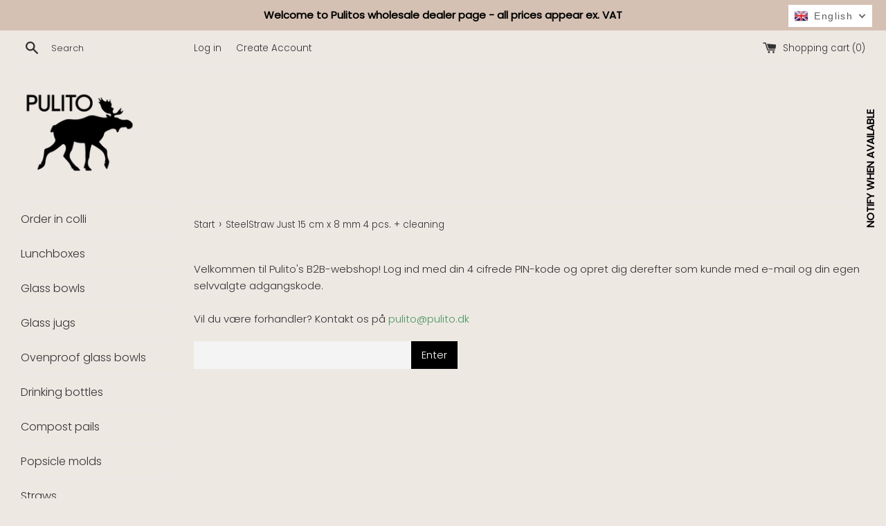

--- FILE ---
content_type: text/html; charset=utf-8
request_url: https://b2b.pulito.dk/en/products/steel-straw-lige-15cm-x-8mm-1-stk
body_size: 31492
content:
<!doctype html>
<html class="supports-no-js" lang="en">
<head>
<!-- Stock Alerts is generated by Ordersify -->
<style type="text/css">
  
</style>
<script type="text/javascript">
  window.ORDERSIFY_BIS = window.ORDERSIFY_BIS || {};
  window.ORDERSIFY_BIS.template = "product";
  window.ORDERSIFY_BIS.language = "en";
  window.ORDERSIFY_BIS.primary_language = "en";
  window.ORDERSIFY_BIS.shop = "pulito-engros.myshopify.com";
  
  window.ORDERSIFY_BIS.popupSetting = {
    "is_brand_mark": true,
    "font_family": "Work Sans",
    "is_multiple_language": true,
    "font_size": 14,
    "popup_border_radius": 4,
    "popup_heading_color": "#000000",
    "popup_text_color": "#212b36",
    "is_message_enable": false,
    "is_sms_enable": false,
    "is_accepts_marketing_enable": false,
    "field_border_radius": 4,
    "popup_button_color": "#000000",
    "popup_button_bg_color": "#EEE8E3",
    "is_float_button": true,
    "float_button_position": "right",
    "float_button_top": 13,
    "float_button_color": "#000000",
    "float_button_bg_color": "#EEE8E3",
    "is_inline_button": false,
    "inline_button_color": "#ffffff",
    "inline_button_bg_color": "#212b36",
    "is_push_notification_enable": false,
    "is_overlay_close": false,
    "ignore_collection_ids": "",
    "ignore_product_tags": "",
    "ignore_product_ids": "",
    "is_auto_translation": false,
    "selector": null,
    "selector_position": "right",
    "is_ga": true,
    "is_fp": true,
    "is_fb_checkbox": false,
    "fb_page_id": null,
    "is_pushowl": false
};
  window.ORDERSIFY_BIS.product = {"id":4569580535892,"title":"SteelStraw Just 15 cm x 8 mm 4 pcs. + cleaning","handle":"steel-straw-lige-15cm-x-8mm-1-stk","description":"\u003cmeta charset=\"utf-8\"\u003e\n\u003cdiv class=\"elementor-element elementor-element-3e4d7f8 elementor-widget elementor-widget-shortcode\" data-id=\"3e4d7f8\" data-element_type=\"widget\" data-widget_type=\"shortcode.default\" style=\"text-align: left;\"\u003e\n\u003cdiv class=\"elementor-widget-container\"\u003e\n\u003cdiv class=\"elementor-shortcode\"\u003e\n\u003cdiv class=\"retail-prices\"\u003e\n\u003cstrong\u003eRecommended retail price incl. VAT.\u003c\/strong\u003e\n\u003cdiv class=\"retail-price\"\u003eDKK 79.00\u003cbr\u003e\u003cbr\u003e\n\u003c\/div\u003e\n\u003cdiv class=\"retail-price\"\u003e\u003c\/div\u003e\n\u003cdiv class=\"retail-price\"\u003e\u003c\/div\u003e\n\u003cdiv class=\"retail-price\"\u003e\n\u003ctable style=\"width: 91.2976%;\"\u003e\n\u003ctbody\u003e\n\u003ctr style=\"height: 17px;\"\u003e\n\u003ctd style=\"width: 46.436%; height: 17px;\"\u003e\u003cstrong\u003eItem number\u003c\/strong\u003e\u003c\/td\u003e\n\u003ctd style=\"width: 44.564%; height: 17px;\"\u003e4499\u003cbr\u003e\n\u003c\/td\u003e\n\u003c\/tr\u003e\n\u003ctr style=\"height: 17px;\"\u003e\n\u003ctd style=\"width: 46.436%; height: 17px;\"\u003e\u003cstrong\u003eMaterials\u003c\/strong\u003e\u003c\/td\u003e\n\u003ctd style=\"width: 44.564%; height: 17px;\"\u003eSteel\u003cbr\u003e\n\u003c\/td\u003e\n\u003c\/tr\u003e\n\u003ctr style=\"height: 18px;\"\u003e\n\u003ctd style=\"width: 46.436%; height: 18px;\"\u003e\u003cstrong\u003eColors\u003c\/strong\u003e\u003c\/td\u003e\n\u003ctd style=\"width: 44.564%; height: 18px;\"\u003e-\u003cbr\u003e\n\u003c\/td\u003e\n\u003c\/tr\u003e\n\u003ctr style=\"height: 17px;\"\u003e\n\u003ctd style=\"width: 46.436%; height: 17px;\"\u003e\u003cstrong\u003eSize \/ Volume\u003cbr\u003e\u003c\/strong\u003e\u003c\/td\u003e\n\u003ctd style=\"width: 44.564%; height: 17px;\"\u003eL: 15cm Ø: 8mm\u003cbr\u003e\n\u003c\/td\u003e\n\u003c\/tr\u003e\n\u003ctr style=\"height: 17px;\"\u003e\n\u003ctd style=\"width: 46.436%; height: 17px;\"\u003e\u003cstrong\u003eWeight incl. packaging\u003c\/strong\u003e\u003c\/td\u003e\n\u003ctd style=\"width: 44.564%; height: 17px;\"\u003e0,08 kg\u003c\/td\u003e\n\u003c\/tr\u003e\n\u003ctr style=\"height: 17px;\"\u003e\n\u003ctd style=\"width: 46.436%; height: 17px;\"\u003e\n\u003cstrong\u003ePCS. price \/ piece \u003c\/strong\u003eex. moms.\u003cstrong\u003e\u003cbr\u003e\u003c\/strong\u003e\n\u003c\/td\u003e\n\u003ctd style=\"width: 44.564%; height: 17px;\"\u003eDKK 33.00\u003cbr\u003e\n\u003c\/td\u003e\n\u003c\/tr\u003e\n\u003ctr style=\"height: 17px;\"\u003e\n\u003ctd style=\"width: 46.436%; height: 17px;\"\u003e\n\u003cstrong\u003eParagraph price \/ parcel \u003c\/strong\u003eex. moms.\u003cstrong\u003e\u003cbr\u003e\u003c\/strong\u003e\n\u003c\/td\u003e\n\u003ctd style=\"width: 44.564%; height: 17px;\"\u003eDKK 32.00\u003cbr\u003e\n\u003c\/td\u003e\n\u003c\/tr\u003e\n\u003c\/tbody\u003e\n\u003c\/table\u003e\n\u003c\/div\u003e\n\u003cdiv class=\"retail-price\"\u003e\u003c\/div\u003e\n\u003cdiv class=\"retail-price\"\u003e\u003c\/div\u003e\n\u003cdiv class=\"retail-price\"\u003e\u003c\/div\u003e\n\u003cdiv class=\"retail-price\"\u003e\n\u003cdiv class=\"elementor-element elementor-element-102bbfb elementor-widget elementor-widget-woocommerce-product-additional-information\" data-id=\"102bbfb\" data-element_type=\"widget\" data-widget_type=\"woocommerce-product-additional-information.default\"\u003e\n\u003cdiv class=\"elementor-widget-container\"\u003e\u003c\/div\u003e\n\u003c\/div\u003e\n\u003c\/div\u003e\n\u003cdiv class=\"retail-price\"\u003e\u003c\/div\u003e\n\u003cdiv class=\"retail-price\"\u003e\u003c\/div\u003e\n\u003cdiv class=\"retail-price\"\u003e\u003c\/div\u003e\n\u003cdiv class=\"retail-price\"\u003e\u003c\/div\u003e\n\u003cdiv class=\"retail-price\"\u003e\u003cstrong\u003e\u003c\/strong\u003e\u003c\/div\u003e\n\u003cdiv class=\"retail-price\"\u003e\u003cstrong\u003e\u003c\/strong\u003e\u003c\/div\u003e\n\u003cdiv class=\"retail-price\"\u003e\u003c\/div\u003e\n\u003cdiv class=\"retail-price\"\u003e\u003c\/div\u003e\n\u003cdiv class=\"retail-price\"\u003e\u003c\/div\u003e\n\u003c\/div\u003e\n\u003c\/div\u003e\n\u003c\/div\u003e\n\u003c\/div\u003e","published_at":"2020-04-13T12:24:11+02:00","created_at":"2020-04-13T12:24:11+02:00","vendor":"Pulito-engros","type":"steel straw","tags":[],"price":3300,"price_min":3300,"price_max":3300,"available":false,"price_varies":false,"compare_at_price":null,"compare_at_price_min":0,"compare_at_price_max":0,"compare_at_price_varies":false,"variants":[{"id":32421942231124,"title":"Default Title","option1":"Default Title","option2":null,"option3":null,"sku":"4499","requires_shipping":true,"taxable":true,"featured_image":null,"available":false,"name":"SteelStraw Just 15 cm x 8 mm 4 pcs. + cleaning","public_title":null,"options":["Default Title"],"price":3300,"weight":80,"compare_at_price":null,"inventory_management":"shopify","barcode":"0710535384499","requires_selling_plan":false,"selling_plan_allocations":[]}],"images":["\/\/b2b.pulito.dk\/cdn\/shop\/products\/Sugror-wide_2.jpg?v=1586773762"],"featured_image":"\/\/b2b.pulito.dk\/cdn\/shop\/products\/Sugror-wide_2.jpg?v=1586773762","options":["Title"],"media":[{"alt":null,"id":6686054547540,"position":1,"preview_image":{"aspect_ratio":1.0,"height":2000,"width":2000,"src":"\/\/b2b.pulito.dk\/cdn\/shop\/products\/Sugror-wide_2.jpg?v=1586773762"},"aspect_ratio":1.0,"height":2000,"media_type":"image","src":"\/\/b2b.pulito.dk\/cdn\/shop\/products\/Sugror-wide_2.jpg?v=1586773762","width":2000}],"requires_selling_plan":false,"selling_plan_groups":[],"content":"\u003cmeta charset=\"utf-8\"\u003e\n\u003cdiv class=\"elementor-element elementor-element-3e4d7f8 elementor-widget elementor-widget-shortcode\" data-id=\"3e4d7f8\" data-element_type=\"widget\" data-widget_type=\"shortcode.default\" style=\"text-align: left;\"\u003e\n\u003cdiv class=\"elementor-widget-container\"\u003e\n\u003cdiv class=\"elementor-shortcode\"\u003e\n\u003cdiv class=\"retail-prices\"\u003e\n\u003cstrong\u003eRecommended retail price incl. VAT.\u003c\/strong\u003e\n\u003cdiv class=\"retail-price\"\u003eDKK 79.00\u003cbr\u003e\u003cbr\u003e\n\u003c\/div\u003e\n\u003cdiv class=\"retail-price\"\u003e\u003c\/div\u003e\n\u003cdiv class=\"retail-price\"\u003e\u003c\/div\u003e\n\u003cdiv class=\"retail-price\"\u003e\n\u003ctable style=\"width: 91.2976%;\"\u003e\n\u003ctbody\u003e\n\u003ctr style=\"height: 17px;\"\u003e\n\u003ctd style=\"width: 46.436%; height: 17px;\"\u003e\u003cstrong\u003eItem number\u003c\/strong\u003e\u003c\/td\u003e\n\u003ctd style=\"width: 44.564%; height: 17px;\"\u003e4499\u003cbr\u003e\n\u003c\/td\u003e\n\u003c\/tr\u003e\n\u003ctr style=\"height: 17px;\"\u003e\n\u003ctd style=\"width: 46.436%; height: 17px;\"\u003e\u003cstrong\u003eMaterials\u003c\/strong\u003e\u003c\/td\u003e\n\u003ctd style=\"width: 44.564%; height: 17px;\"\u003eSteel\u003cbr\u003e\n\u003c\/td\u003e\n\u003c\/tr\u003e\n\u003ctr style=\"height: 18px;\"\u003e\n\u003ctd style=\"width: 46.436%; height: 18px;\"\u003e\u003cstrong\u003eColors\u003c\/strong\u003e\u003c\/td\u003e\n\u003ctd style=\"width: 44.564%; height: 18px;\"\u003e-\u003cbr\u003e\n\u003c\/td\u003e\n\u003c\/tr\u003e\n\u003ctr style=\"height: 17px;\"\u003e\n\u003ctd style=\"width: 46.436%; height: 17px;\"\u003e\u003cstrong\u003eSize \/ Volume\u003cbr\u003e\u003c\/strong\u003e\u003c\/td\u003e\n\u003ctd style=\"width: 44.564%; height: 17px;\"\u003eL: 15cm Ø: 8mm\u003cbr\u003e\n\u003c\/td\u003e\n\u003c\/tr\u003e\n\u003ctr style=\"height: 17px;\"\u003e\n\u003ctd style=\"width: 46.436%; height: 17px;\"\u003e\u003cstrong\u003eWeight incl. packaging\u003c\/strong\u003e\u003c\/td\u003e\n\u003ctd style=\"width: 44.564%; height: 17px;\"\u003e0,08 kg\u003c\/td\u003e\n\u003c\/tr\u003e\n\u003ctr style=\"height: 17px;\"\u003e\n\u003ctd style=\"width: 46.436%; height: 17px;\"\u003e\n\u003cstrong\u003ePCS. price \/ piece \u003c\/strong\u003eex. moms.\u003cstrong\u003e\u003cbr\u003e\u003c\/strong\u003e\n\u003c\/td\u003e\n\u003ctd style=\"width: 44.564%; height: 17px;\"\u003eDKK 33.00\u003cbr\u003e\n\u003c\/td\u003e\n\u003c\/tr\u003e\n\u003ctr style=\"height: 17px;\"\u003e\n\u003ctd style=\"width: 46.436%; height: 17px;\"\u003e\n\u003cstrong\u003eParagraph price \/ parcel \u003c\/strong\u003eex. moms.\u003cstrong\u003e\u003cbr\u003e\u003c\/strong\u003e\n\u003c\/td\u003e\n\u003ctd style=\"width: 44.564%; height: 17px;\"\u003eDKK 32.00\u003cbr\u003e\n\u003c\/td\u003e\n\u003c\/tr\u003e\n\u003c\/tbody\u003e\n\u003c\/table\u003e\n\u003c\/div\u003e\n\u003cdiv class=\"retail-price\"\u003e\u003c\/div\u003e\n\u003cdiv class=\"retail-price\"\u003e\u003c\/div\u003e\n\u003cdiv class=\"retail-price\"\u003e\u003c\/div\u003e\n\u003cdiv class=\"retail-price\"\u003e\n\u003cdiv class=\"elementor-element elementor-element-102bbfb elementor-widget elementor-widget-woocommerce-product-additional-information\" data-id=\"102bbfb\" data-element_type=\"widget\" data-widget_type=\"woocommerce-product-additional-information.default\"\u003e\n\u003cdiv class=\"elementor-widget-container\"\u003e\u003c\/div\u003e\n\u003c\/div\u003e\n\u003c\/div\u003e\n\u003cdiv class=\"retail-price\"\u003e\u003c\/div\u003e\n\u003cdiv class=\"retail-price\"\u003e\u003c\/div\u003e\n\u003cdiv class=\"retail-price\"\u003e\u003c\/div\u003e\n\u003cdiv class=\"retail-price\"\u003e\u003c\/div\u003e\n\u003cdiv class=\"retail-price\"\u003e\u003cstrong\u003e\u003c\/strong\u003e\u003c\/div\u003e\n\u003cdiv class=\"retail-price\"\u003e\u003cstrong\u003e\u003c\/strong\u003e\u003c\/div\u003e\n\u003cdiv class=\"retail-price\"\u003e\u003c\/div\u003e\n\u003cdiv class=\"retail-price\"\u003e\u003c\/div\u003e\n\u003cdiv class=\"retail-price\"\u003e\u003c\/div\u003e\n\u003c\/div\u003e\n\u003c\/div\u003e\n\u003c\/div\u003e\n\u003c\/div\u003e"};
  window.ORDERSIFY_BIS.currentVariant = {"id":32421942231124,"title":"Default Title","option1":"Default Title","option2":null,"option3":null,"sku":"4499","requires_shipping":true,"taxable":true,"featured_image":null,"available":false,"name":"SteelStraw Just 15 cm x 8 mm 4 pcs. + cleaning","public_title":null,"options":["Default Title"],"price":3300,"weight":80,"compare_at_price":null,"inventory_management":"shopify","barcode":"0710535384499","requires_selling_plan":false,"selling_plan_allocations":[]};
  window.ORDERSIFY_BIS.translations = {
    "en": {
        "inline_button_text": "Notify me",
        "float_button_text": "Notify when available",
        "popup_heading": "Notify me when available",
        "popup_description": "We will send you a notification as soon as this product is available again.",
        "popup_button_text": "Notify me",
        "popup_note": "We respect your privacy and don't share your email with anybody.",
        "field_email_placeholder": "eg. username@example.com",
        "field_message_placeholder": "Tell something about your requirements to shop",
        "success_text": "You subscribed notification successfully",
        "required_email": "Your email is required",
        "invalid_email": "Your email is invalid",
        "invalid_message": "Your message must be less then 255 characters",
        "push_notification_message": "Receive via web notification"
    }
};
</script>

<!-- End of Stock Alerts is generated by Ordersify -->
  <meta charset="utf-8">
  <meta http-equiv="X-UA-Compatible" content="IE=edge,chrome=1">
  <meta name="viewport" content="width=device-width,initial-scale=1">
  <meta name="theme-color" content="">
  <link rel="canonical" href="https://b2b.pulito.dk/en/products/steel-straw-lige-15cm-x-8mm-1-stk">

  

  <title>
  SteelStraw Just 15 cm x 8 mm 4 pcs. + cleaning &ndash; Pulito B2B
  </title>

  
    <meta name="description" content="Recommended retail price incl. VAT. DKK 79.00 Item number 4499 Materials Steel Colors - Size / Volume L: 15cm Ø: 8mm Weight incl. packaging 0,08 kg PCS. price / piece ex. moms. DKK 33.00 Paragraph price / parcel ex. moms. DKK 32.00">
  

  <!-- /snippets/social-meta-tags.liquid -->




<meta property="og:site_name" content="Pulito B2B">
<meta property="og:url" content="https://b2b.pulito.dk/en/products/steel-straw-lige-15cm-x-8mm-1-stk">
<meta property="og:title" content="SteelStraw Just 15 cm x 8 mm 4 pcs. + cleaning">
<meta property="og:type" content="product">
<meta property="og:description" content="Recommended retail price incl. VAT. DKK 79.00 Item number 4499 Materials Steel Colors - Size / Volume L: 15cm Ø: 8mm Weight incl. packaging 0,08 kg PCS. price / piece ex. moms. DKK 33.00 Paragraph price / parcel ex. moms. DKK 32.00">

  <meta property="og:price:amount" content="33,00">
  <meta property="og:price:currency" content="DKK">

<meta property="og:image" content="http://b2b.pulito.dk/cdn/shop/products/Sugror-wide_2_1200x1200.jpg?v=1586773762">
<meta property="og:image:secure_url" content="https://b2b.pulito.dk/cdn/shop/products/Sugror-wide_2_1200x1200.jpg?v=1586773762">


<meta name="twitter:card" content="summary_large_image">
<meta name="twitter:title" content="SteelStraw Just 15 cm x 8 mm 4 pcs. + cleaning">
<meta name="twitter:description" content="Recommended retail price incl. VAT. DKK 79.00 Item number 4499 Materials Steel Colors - Size / Volume L: 15cm Ø: 8mm Weight incl. packaging 0,08 kg PCS. price / piece ex. moms. DKK 33.00 Paragraph price / parcel ex. moms. DKK 32.00">


  <script>
    document.documentElement.className = document.documentElement.className.replace('supports-no-js', 'supports-js');

    var theme = {
      mapStrings: {
        addressError: "A bug occurred while trying to find the address",
        addressNoResults: "No results for that address",
        addressQueryLimit: "You have exceeded Google's API user limit. Consider upgrading to a \u003ca href=\"https:\/\/developers.google.com\/maps\/premium\/usage-limits\"\u003ePremium subscription\u003c\/a\u003e.",
        authError: "A problem occurred during attempts to confirm your Google Maps account."
      }
    }
  </script>

  <link href="//b2b.pulito.dk/cdn/shop/t/2/assets/theme.scss.css?v=124810820805164281321759259743" rel="stylesheet" type="text/css" media="all" />

  <script type='text/javascript' src='/apps/wlm/js/wlm-1.1.js?v=2.0'></script>


 
 









<style type="text/css">.wlm-message-pnf{text-align:center}#wlm-pwd-form{padding:30px 0;text-align:center}#wlm-wrapper{display:inline-block}#wlm-pwd-error{display:none;color:#FB8077;text-align:left;margin-top:10px;font-size:1.3rem}#wlm-pwd-error.wlm-error{border:1px solid #FB8077}#wlm-pwd-form-button{display:inline-block !important;height:auto !important;padding:8px 15px !important;background:black;border-radius:0 !important;color:#fff !important;text-decoration:none !important;vertical-align:top}.wlm-instantclick-fix,.wlm-item-selector{position:absolute;z-index:-999;display:none;height:0;width:0;font-size:0;line-height:0}#wlm-pwd-msg{margin-bottom:20px;text-align:left}#wlm-pwd-msg>p{margin-top:0;margin-bottom:0}.wlm-form-holder{display:flex}#wlm-pwd{border-color:black;border-width:1px;border-right:0;padding:0 10px}#wlm-pwd:focus-visible{outline:0}</style>

 



<meta name='robots' content='NOINDEX,NOFOLLOW,NOARCHIVE,NOSNIPPET,NOODP,NOYDIR' />
<script type='text/javascript'>
wlm.navigateListByAuth.may.push({lcid: '219836', hp: 'hEjEPr+DBYsOsYmXOil4fw==', wlmPwdMsg: '<p>Velkommen til! – log ind her med jeres 4-cifrede PIN-kode.&nbsp;</p><br/><p>Opret derpå en bruger med jeres email og en selvvagt adgangskode.&nbsp;</p><br/><p>Vil du være forhandler? Kontakt os på pulito@pulito.dk</p>', pp: ''});
</script>




 



<meta name='robots' content='NOINDEX,NOFOLLOW,NOARCHIVE,NOSNIPPET,NOODP,NOYDIR' />
<script type='text/javascript'>
wlm.navigateListByAuth.may.push({lcid: '38257', hp: 'wCGkVLRriO/wZSvCbHVRzg==', wlmPwdMsg: '<p>Velkommen til Pulitos B2B-webshop! Log ind med dit password for at fortsætte.</p><br/><p>Vil du være forhandler? Kontakt os på pulito@pulito.dk</p>', pp: ''});
</script>




 



<meta name='robots' content='NOINDEX,NOFOLLOW,NOARCHIVE,NOSNIPPET,NOODP,NOYDIR' />
<script type='text/javascript'>
wlm.navigateListByAuth.may.push({lcid: '38269', hp: 'MohdPkeBm90PgRrdbHYWlg==', wlmPwdMsg: '<p>Velkommen til Pulitos B2B-webshop! Log ind med dit password for at fortsætte.</p><br/><p>Vil du være forhandler? Kontakt os på pulito@pulito.dk</p>', pp: ''});
</script>




 



<meta name='robots' content='NOINDEX,NOFOLLOW,NOARCHIVE,NOSNIPPET,NOODP,NOYDIR' />
<script type='text/javascript'>
wlm.navigateListByAuth.may.push({lcid: '38270', hp: 'SOmMvWQogsjZkx4jrOBw2A==', wlmPwdMsg: '<p>Velkommen til Pulitos B2B-webshop! Log ind med dit password for at fortsætte.</p><br/><p>Vil du være forhandler? Kontakt os på pulito@pulito.dk</p>', pp: ''});
</script>




 



<meta name='robots' content='NOINDEX,NOFOLLOW,NOARCHIVE,NOSNIPPET,NOODP,NOYDIR' />
<script type='text/javascript'>
wlm.navigateListByAuth.may.push({lcid: '38274', hp: '2PcY4XD5kJmmXECDadBVtQ==', wlmPwdMsg: '<p>Velkommen til Pulitos B2B-webshop! Log ind med dit password for at fortsætte.&nbsp;</p><br/><p>Vil du være forhandler? Kontakt os på pulito@pulito.dk</p>', pp: ''});
</script>




 



<meta name='robots' content='NOINDEX,NOFOLLOW,NOARCHIVE,NOSNIPPET,NOODP,NOYDIR' />
<script type='text/javascript'>
wlm.navigateListByAuth.may.push({lcid: '260408', hp: 'vIYkr5ux7KsmXsGrQxyQPQ==', wlmPwdMsg: '<p>Velkommen til Pulitos B2B-webshop! Log ind med din 4-cifrede PIN-kode for at fortsætte.&nbsp;</p><br/><p>Vil du være forhandler? Kontakt os på pulito@pulito.dk</p>', pp: ''});
</script>




 



<meta name='robots' content='NOINDEX,NOFOLLOW,NOARCHIVE,NOSNIPPET,NOODP,NOYDIR' />
<script type='text/javascript'>
wlm.navigateListByAuth.may.push({lcid: '38276', hp: 'ieYQnLxFIvjtGlahL7nF2g==', wlmPwdMsg: '<p>Velkommen til Pulitos B2B-webshop! Log ind med dit password for at fortsætte.&nbsp;</p><br/><p>Vil du være forhandler? Kontakt os på pulito@pulito.dk</p>', pp: ''});
</script>




 



<meta name='robots' content='NOINDEX,NOFOLLOW,NOARCHIVE,NOSNIPPET,NOODP,NOYDIR' />
<script type='text/javascript'>
wlm.navigateListByAuth.may.push({lcid: '38278', hp: 'K9fdVX4tcOixkMY8QoxJBA==', wlmPwdMsg: '<p>Velkommen til Pulitos B2B-webshop! Log ind med dit password for at fortsætte.&nbsp;</p><br/><p>Vil du være forhandler? Kontakt os på pulito@pulito.dk</p>', pp: ''});
</script>




 



<meta name='robots' content='NOINDEX,NOFOLLOW,NOARCHIVE,NOSNIPPET,NOODP,NOYDIR' />
<script type='text/javascript'>
wlm.navigateListByAuth.may.push({lcid: '38280', hp: 'grHXOdc0N12v/O/THlN81Q==', wlmPwdMsg: '<p>Velkommen til Pulitos B2B-webshop! Log ind med dit password for at fortsætte.&nbsp;</p><br/><p>Vil du være forhandler? Kontakt os på pulito@pulito.dk</p>', pp: ''});
</script>




 



<meta name='robots' content='NOINDEX,NOFOLLOW,NOARCHIVE,NOSNIPPET,NOODP,NOYDIR' />
<script type='text/javascript'>
wlm.navigateListByAuth.may.push({lcid: '38281', hp: '2pUUxSiEjObGgWHPMt7rZQ==', wlmPwdMsg: '<p>Velkommen til Pulitos B2B-webshop! Log ind med dit password for at fortsætte.&nbsp;</p><br/><p>Vil du være forhandler? Kontakt os på pulito@pulito.dk</p>', pp: ''});
</script>




 



<meta name='robots' content='NOINDEX,NOFOLLOW,NOARCHIVE,NOSNIPPET,NOODP,NOYDIR' />
<script type='text/javascript'>
wlm.navigateListByAuth.may.push({lcid: '38282', hp: '72qNohRIhyUfMIuxRKB3KQ==', wlmPwdMsg: '<p>Velkommen til Pulitos B2B-webshop! Log ind med dit password for at fortsætte.&nbsp;</p><br/><p>Vil du være forhandler? Kontakt os på pulito@pulito.dk</p>', pp: ''});
</script>




 



<meta name='robots' content='NOINDEX,NOFOLLOW,NOARCHIVE,NOSNIPPET,NOODP,NOYDIR' />
<script type='text/javascript'>
wlm.navigateListByAuth.may.push({lcid: '38283', hp: 'RV6mbcZ5/LGAdjGHu7dQvw==', wlmPwdMsg: '<p>Velkommen til Pulitos B2B-webshop! Log ind med dit password for at fortsætte.&nbsp;</p><br/><p>Vil du være forhandler? Kontakt os på pulito@pulito.dk</p>', pp: ''});
</script>




 



<meta name='robots' content='NOINDEX,NOFOLLOW,NOARCHIVE,NOSNIPPET,NOODP,NOYDIR' />
<script type='text/javascript'>
wlm.navigateListByAuth.may.push({lcid: '38284', hp: '/NUqpzPfoLPaLchRV1Z3Uw==', wlmPwdMsg: '<p>Velkommen til Pulitos B2B-webshop! Log ind med dit password for at fortsætte.&nbsp;</p><br/><p>Vil du være forhandler? Kontakt os på pulito@pulito.dk</p>', pp: ''});
</script>




 



<meta name='robots' content='NOINDEX,NOFOLLOW,NOARCHIVE,NOSNIPPET,NOODP,NOYDIR' />
<script type='text/javascript'>
wlm.navigateListByAuth.may.push({lcid: '38285', hp: 'NyQlGMmbnU28l8Ug+ybE1w==', wlmPwdMsg: '<p>Velkommen til Pulitos B2B-webshop! Log ind med dit password for at fortsætte.&nbsp;</p><br/><p>Vil du være forhandler? Kontakt os på pulito@pulito.dk</p>', pp: ''});
</script>




 



<meta name='robots' content='NOINDEX,NOFOLLOW,NOARCHIVE,NOSNIPPET,NOODP,NOYDIR' />
<script type='text/javascript'>
wlm.navigateListByAuth.may.push({lcid: '38286', hp: '8e8anVEE6gkoqBBYiu7MPA==', wlmPwdMsg: '<p>Velkommen til Pulitos B2B-webshop! Log ind med dit password for at fortsætte.&nbsp;</p><br/><p>Vil du være forhandler? Kontakt os på pulito@pulito.dk</p>', pp: ''});
</script>




 



<meta name='robots' content='NOINDEX,NOFOLLOW,NOARCHIVE,NOSNIPPET,NOODP,NOYDIR' />
<script type='text/javascript'>
wlm.navigateListByAuth.may.push({lcid: '38287', hp: 'qtICQ+E4ts61b/HXcdZETQ==', wlmPwdMsg: '<p>Velkommen til Pulitos B2B-webshop! Log ind med dit password for at fortsætte.&nbsp;</p><br/><p>Vil du være forhandler? Kontakt os på pulito@pulito.dk</p>', pp: ''});
</script>




 



<meta name='robots' content='NOINDEX,NOFOLLOW,NOARCHIVE,NOSNIPPET,NOODP,NOYDIR' />
<script type='text/javascript'>
wlm.navigateListByAuth.may.push({lcid: '38290', hp: '/+dNHva5kbRybCFzthsBSg==', wlmPwdMsg: '<p>Velkommen til Pulitos B2B-webshop! Log ind med dit password for at fortsætte.&nbsp;</p><br/><p>Vil du være forhandler? Kontakt os på pulito@pulito.dk</p>', pp: ''});
</script>




 



<meta name='robots' content='NOINDEX,NOFOLLOW,NOARCHIVE,NOSNIPPET,NOODP,NOYDIR' />
<script type='text/javascript'>
wlm.navigateListByAuth.may.push({lcid: '38291', hp: 'ub/AoRcTnBapyujn8MPA2A==', wlmPwdMsg: '<p>Velkommen til Pulitos B2B-webshop! Log ind med dit password for at fortsætte.&nbsp;</p><br/><p>Vil du være forhandler? Kontakt os på pulito@pulito.dk</p>', pp: ''});
</script>




 



<meta name='robots' content='NOINDEX,NOFOLLOW,NOARCHIVE,NOSNIPPET,NOODP,NOYDIR' />
<script type='text/javascript'>
wlm.navigateListByAuth.may.push({lcid: '38302', hp: 'sNQ4KGjM6wMLw+DCjUbV+w==', wlmPwdMsg: '<p>Velkommen til Pulitos B2B-webshop! Log ind med dit password for at fortsætte.&nbsp;</p><br/><p>Vil du være forhandler? Kontakt os på pulito@pulito.dk</p>', pp: ''});
</script>




 



<meta name='robots' content='NOINDEX,NOFOLLOW,NOARCHIVE,NOSNIPPET,NOODP,NOYDIR' />
<script type='text/javascript'>
wlm.navigateListByAuth.may.push({lcid: '38294', hp: 'CgQ8Ipo9RvPcpaDiIjXW6Q==', wlmPwdMsg: '<p>Velkommen til Pulitos B2B-webshop! Log ind med dit password for at fortsætte.&nbsp;</p><br/><p>Vil du være forhandler? Kontakt os på pulito@pulito.dk</p>', pp: ''});
</script>




 



<meta name='robots' content='NOINDEX,NOFOLLOW,NOARCHIVE,NOSNIPPET,NOODP,NOYDIR' />
<script type='text/javascript'>
wlm.navigateListByAuth.may.push({lcid: '38296', hp: 'GnktTelV4FaMdhJEMtR+cg==', wlmPwdMsg: '<p>Velkommen til Pulitos B2B-webshop! Log ind med dit password for at fortsætte.&nbsp;</p><br/><p>Vil du være forhandler? Kontakt os på pulito@pulito.dk</p>', pp: ''});
</script>




 



<meta name='robots' content='NOINDEX,NOFOLLOW,NOARCHIVE,NOSNIPPET,NOODP,NOYDIR' />
<script type='text/javascript'>
wlm.navigateListByAuth.may.push({lcid: '219841', hp: 'WlVuC6Z86dRopCakOeZq0w==', wlmPwdMsg: '<p>Velkommen til! – log ind her med jeres 4-cifrede PIN-kode.&nbsp;</p><br/><p>Opret derpå en bruger med jeres email og en selvvagt adgangskode.&nbsp;</p><br/><p>Vil du være forhandler? Kontakt os på pulito@pulito.dk</p>', pp: ''});
</script>




 



<meta name='robots' content='NOINDEX,NOFOLLOW,NOARCHIVE,NOSNIPPET,NOODP,NOYDIR' />
<script type='text/javascript'>
wlm.navigateListByAuth.may.push({lcid: '283976', hp: 'xAqPRJPbchAfu5hW5CEO0g==', wlmPwdMsg: '<p>Velkommen til Pulitos B2B-webshop! Log ind med dit password for at fortsætte. Vil du være forhandler? Kontakt os på pulito@pulito.dk</p>', pp: ''});
</script>




 



<meta name='robots' content='NOINDEX,NOFOLLOW,NOARCHIVE,NOSNIPPET,NOODP,NOYDIR' />
<script type='text/javascript'>
wlm.navigateListByAuth.may.push({lcid: '38313', hp: 'HoHDW0bCBw7JRQVLyaEnLQ==', wlmPwdMsg: '<p>Velkommen til Pulitos B2B-webshop! Log ind med dit password for at fortsætte.&nbsp;</p><br/><p>Vil du være forhandler? Kontakt os på pulito@pulito.dk</p>', pp: ''});
</script>




 



<meta name='robots' content='NOINDEX,NOFOLLOW,NOARCHIVE,NOSNIPPET,NOODP,NOYDIR' />
<script type='text/javascript'>
wlm.navigateListByAuth.may.push({lcid: '38314', hp: 'DggfWRdTeqE7GU75g9Loeg==', wlmPwdMsg: '<p>Velkommen til Pulitos B2B-webshop! Log ind med dit password for at fortsætte.&nbsp;</p><br/><p>Vil du være forhandler? Kontakt os på pulito@pulito.dk</p>', pp: ''});
</script>




 



<meta name='robots' content='NOINDEX,NOFOLLOW,NOARCHIVE,NOSNIPPET,NOODP,NOYDIR' />
<script type='text/javascript'>
wlm.navigateListByAuth.may.push({lcid: '38316', hp: 'riQUR57dGTsWVej4aDzz9w==', wlmPwdMsg: '<p>Velkommen til Pulitos B2B-webshop! Log ind med dit password for at fortsætte.&nbsp;</p><br/><p>Vil du være forhandler? Kontakt os på pulito@pulito.dk</p>', pp: ''});
</script>




 



<meta name='robots' content='NOINDEX,NOFOLLOW,NOARCHIVE,NOSNIPPET,NOODP,NOYDIR' />
<script type='text/javascript'>
wlm.navigateListByAuth.may.push({lcid: '38317', hp: 'Rt/69kuXMvqN4hadv3wlzw==', wlmPwdMsg: '<p>Velkommen til Pulitos B2B-webshop! Log ind med dit password for at fortsætte.&nbsp;</p><br/><p>Vil du være forhandler? Kontakt os på pulito@pulito.dk</p>', pp: ''});
</script>




 



<meta name='robots' content='NOINDEX,NOFOLLOW,NOARCHIVE,NOSNIPPET,NOODP,NOYDIR' />
<script type='text/javascript'>
wlm.navigateListByAuth.may.push({lcid: '38319', hp: 'SZWFTC1IemcJsQCdOP5xNQ==', wlmPwdMsg: '<p>Velkommen til Pulitos B2B-webshop! Log ind med dit password for at fortsætte.&nbsp;</p><br/><p>Vil du være forhandler? Kontakt os på pulito@pulito.dk</p>', pp: ''});
</script>




 



<meta name='robots' content='NOINDEX,NOFOLLOW,NOARCHIVE,NOSNIPPET,NOODP,NOYDIR' />
<script type='text/javascript'>
wlm.navigateListByAuth.may.push({lcid: '38320', hp: 'MJAQNM+wTXr9Hf0OnBDv7A==', wlmPwdMsg: '<p>Velkommen til Pulitos B2B-webshop! Log ind med dit password for at fortsætte.&nbsp;</p><br/><p>Vil du være forhandler? Kontakt os på pulito@pulito.dk</p>', pp: ''});
</script>




 



<meta name='robots' content='NOINDEX,NOFOLLOW,NOARCHIVE,NOSNIPPET,NOODP,NOYDIR' />
<script type='text/javascript'>
wlm.navigateListByAuth.may.push({lcid: '38322', hp: 'v6TiCf4D/Ey0lpxPzMDJvw==', wlmPwdMsg: '<p>Velkommen til Pulitos B2B-webshop! Log ind med dit password for at fortsætte.&nbsp;</p><br/><p>Vil du være forhandler? Kontakt os på pulito@pulito.dk</p>', pp: ''});
</script>




 



<meta name='robots' content='NOINDEX,NOFOLLOW,NOARCHIVE,NOSNIPPET,NOODP,NOYDIR' />
<script type='text/javascript'>
wlm.navigateListByAuth.may.push({lcid: '38323', hp: 'iSyk8JW22Bnx5A+r8fClVg==', wlmPwdMsg: '<p>Velkommen til Pulitos B2B-webshop! Log ind med dit password for at fortsætte.&nbsp;</p><br/><p>Vil du være forhandler? Kontakt os på pulito@pulito.dk</p>', pp: ''});
</script>




 



<meta name='robots' content='NOINDEX,NOFOLLOW,NOARCHIVE,NOSNIPPET,NOODP,NOYDIR' />
<script type='text/javascript'>
wlm.navigateListByAuth.may.push({lcid: '38324', hp: 'n3WNEcTNokxfTSn+nJpYAA==', wlmPwdMsg: '<p>Velkommen til Pulitos B2B-webshop! Log ind med dit password for at fortsætte.&nbsp;</p><br/><p>Vil du være forhandler? Kontakt os på pulito@pulito.dk</p>', pp: ''});
</script>




 



<meta name='robots' content='NOINDEX,NOFOLLOW,NOARCHIVE,NOSNIPPET,NOODP,NOYDIR' />
<script type='text/javascript'>
wlm.navigateListByAuth.may.push({lcid: '38325', hp: 'jMO/B5wqulZcFSz6ApG8cA==', wlmPwdMsg: '<p>Velkommen til Pulitos B2B-webshop! Log ind med dit password for at fortsætte.&nbsp;</p><br/><p>Vil du være forhandler? Kontakt os på pulito@pulito.dk</p>', pp: ''});
</script>




 



<meta name='robots' content='NOINDEX,NOFOLLOW,NOARCHIVE,NOSNIPPET,NOODP,NOYDIR' />
<script type='text/javascript'>
wlm.navigateListByAuth.may.push({lcid: '60825', hp: 'gXUjqewoZkDPIqqa15vXrw==', wlmPwdMsg: '<p>Velkommen til Pulitos B2B-webshop! Log ind med dit password for at fortsætte.&nbsp;</p><br/><p>Vil du være forhandler? Kontakt os på pulito@pulito.dk</p>', pp: ''});
</script>




 



<meta name='robots' content='NOINDEX,NOFOLLOW,NOARCHIVE,NOSNIPPET,NOODP,NOYDIR' />
<script type='text/javascript'>
wlm.navigateListByAuth.may.push({lcid: '38327', hp: 'qou4QkwQdDX6wyH15Rim9g==', wlmPwdMsg: '<p>Velkommen til Pulitos B2B-webshop! Log ind med dit password for at fortsætte.&nbsp;</p><br/><p>Vil du være forhandler? Kontakt os på pulito@pulito.dk</p>', pp: ''});
</script>




 



<meta name='robots' content='NOINDEX,NOFOLLOW,NOARCHIVE,NOSNIPPET,NOODP,NOYDIR' />
<script type='text/javascript'>
wlm.navigateListByAuth.may.push({lcid: '38328', hp: 'ceAAZpPBXzWlA33WyzEQaQ==', wlmPwdMsg: '<p>Velkommen til Pulitos B2B-webshop! Log ind med dit password for at fortsætte.&nbsp;</p><br/><p>Vil du være forhandler? Kontakt os på pulito@pulito.dk</p>', pp: ''});
</script>




 



<meta name='robots' content='NOINDEX,NOFOLLOW,NOARCHIVE,NOSNIPPET,NOODP,NOYDIR' />
<script type='text/javascript'>
wlm.navigateListByAuth.may.push({lcid: '38332', hp: 'kb0wz4Xt+6MU24ylwKk8ng==', wlmPwdMsg: '<p>Velkommen til Pulitos B2B-webshop! Log ind med dit password for at fortsætte.&nbsp;</p><br/><p>Vil du være forhandler? Kontakt os på pulito@pulito.dk</p>', pp: ''});
</script>




 



<meta name='robots' content='NOINDEX,NOFOLLOW,NOARCHIVE,NOSNIPPET,NOODP,NOYDIR' />
<script type='text/javascript'>
wlm.navigateListByAuth.may.push({lcid: '38335', hp: 'yIkFc/07Hao60bifLEcx8w==', wlmPwdMsg: '<p>Velkommen til Pulitos B2B-webshop! Log ind med dit password for at fortsætte.&nbsp;</p><br/><p>Vil du være forhandler? Kontakt os på pulito@pulito.dk</p>', pp: ''});
</script>




 



<meta name='robots' content='NOINDEX,NOFOLLOW,NOARCHIVE,NOSNIPPET,NOODP,NOYDIR' />
<script type='text/javascript'>
wlm.navigateListByAuth.may.push({lcid: '38336', hp: '9XOwaYqtdB09nz2t0JliKA==', wlmPwdMsg: '<p>Velkommen til Pulitos B2B-webshop! Log ind med dit password for at fortsætte.&nbsp;</p><br/><p>Vil du være forhandler? Kontakt os på pulito@pulito.dk</p>', pp: ''});
</script>




 



<meta name='robots' content='NOINDEX,NOFOLLOW,NOARCHIVE,NOSNIPPET,NOODP,NOYDIR' />
<script type='text/javascript'>
wlm.navigateListByAuth.may.push({lcid: '38337', hp: 'swQ9d5YuGoxi5MnLFhjgGw==', wlmPwdMsg: '<p>Velkommen til Pulitos B2B-webshop! Log ind med dit password for at fortsætte.&nbsp;</p><br/><p>Vil du være forhandler? Kontakt os på pulito@pulito.dk</p>', pp: ''});
</script>




 



<meta name='robots' content='NOINDEX,NOFOLLOW,NOARCHIVE,NOSNIPPET,NOODP,NOYDIR' />
<script type='text/javascript'>
wlm.navigateListByAuth.may.push({lcid: '38339', hp: 'P/rKY/HfV2QqrwzA0BdhZg==', wlmPwdMsg: '<p>Velkommen til Pulitos B2B-webshop! Log ind med dit password for at fortsætte.&nbsp;</p><br/><p>Vil du være forhandler? Kontakt os på pulito@pulito.dk</p>', pp: ''});
</script>




 



<meta name='robots' content='NOINDEX,NOFOLLOW,NOARCHIVE,NOSNIPPET,NOODP,NOYDIR' />
<script type='text/javascript'>
wlm.navigateListByAuth.may.push({lcid: '38340', hp: 'opvMXEHWv8NjZP4ypLXWJA==', wlmPwdMsg: '<p>Velkommen til Pulitos B2B-webshop! Log ind med dit password for at fortsætte.&nbsp;</p><br/><p>Vil du være forhandler? Kontakt os på pulito@pulito.dk</p>', pp: ''});
</script>




 



<meta name='robots' content='NOINDEX,NOFOLLOW,NOARCHIVE,NOSNIPPET,NOODP,NOYDIR' />
<script type='text/javascript'>
wlm.navigateListByAuth.may.push({lcid: '38341', hp: 'sSCJhd1U9KdILJHAp77zmA==', wlmPwdMsg: '<p>Velkommen til Pulitos B2B-webshop! Log ind med dit password for at fortsætte.&nbsp;</p><br/><p>Vil du være forhandler? Kontakt os på pulito@pulito.dk</p>', pp: ''});
</script>




 



<meta name='robots' content='NOINDEX,NOFOLLOW,NOARCHIVE,NOSNIPPET,NOODP,NOYDIR' />
<script type='text/javascript'>
wlm.navigateListByAuth.may.push({lcid: '38342', hp: '7objI3/FGxylf53gkOKNtQ==', wlmPwdMsg: '<p>Velkommen til Pulitos B2B-webshop! Log ind med dit password for at fortsætte.&nbsp;</p><br/><p>Vil du være forhandler? Kontakt os på pulito@pulito.dk</p>', pp: ''});
</script>




 



<meta name='robots' content='NOINDEX,NOFOLLOW,NOARCHIVE,NOSNIPPET,NOODP,NOYDIR' />
<script type='text/javascript'>
wlm.navigateListByAuth.may.push({lcid: '38343', hp: 'ggn3oQ+fqhg6BmJ1hfmtQw==', wlmPwdMsg: '<p>Velkommen til Pulitos B2B-webshop! Log ind med dit password for at fortsætte.&nbsp;</p><br/><p>Vil du være forhandler? Kontakt os på pulito@pulito.dk</p>', pp: ''});
</script>




 



<meta name='robots' content='NOINDEX,NOFOLLOW,NOARCHIVE,NOSNIPPET,NOODP,NOYDIR' />
<script type='text/javascript'>
wlm.navigateListByAuth.may.push({lcid: '38344', hp: '12FARYf381zr76Ib85XY5w==', wlmPwdMsg: '<p>Velkommen til Pulitos B2B-webshop! Log ind med dit password for at fortsætte.&nbsp;</p><br/><p>Vil du være forhandler? Kontakt os på pulito@pulito.dk</p>', pp: ''});
</script>




 



<meta name='robots' content='NOINDEX,NOFOLLOW,NOARCHIVE,NOSNIPPET,NOODP,NOYDIR' />
<script type='text/javascript'>
wlm.navigateListByAuth.may.push({lcid: '38345', hp: '/sIf+83uU76mSvmKlAmNAQ==', wlmPwdMsg: '<p>Velkommen til Pulitos B2B-webshop! Log ind med dit password for at fortsætte.&nbsp;</p><br/><p>Vil du være forhandler? Kontakt os på pulito@pulito.dk</p>', pp: ''});
</script>




 



<meta name='robots' content='NOINDEX,NOFOLLOW,NOARCHIVE,NOSNIPPET,NOODP,NOYDIR' />
<script type='text/javascript'>
wlm.navigateListByAuth.may.push({lcid: '38346', hp: 'tQVvq6Z6qKZtC4nyS0UWYw==', wlmPwdMsg: '<p>Velkommen til Pulitos B2B-webshop! Log ind med dit password for at fortsætte.&nbsp;</p><br/><p>Vil du være forhandler? Kontakt os på pulito@pulito.dk</p>', pp: ''});
</script>




 



<meta name='robots' content='NOINDEX,NOFOLLOW,NOARCHIVE,NOSNIPPET,NOODP,NOYDIR' />
<script type='text/javascript'>
wlm.navigateListByAuth.may.push({lcid: '38347', hp: 'Z5fO8eUmkGlAScX8jZZKLA==', wlmPwdMsg: '<p>Velkommen til Pulitos B2B-webshop! Log ind med dit password for at fortsætte.&nbsp;</p><br/><p>Vil du være forhandler? Kontakt os på pulito@pulito.dk</p>', pp: ''});
</script>




 



<meta name='robots' content='NOINDEX,NOFOLLOW,NOARCHIVE,NOSNIPPET,NOODP,NOYDIR' />
<script type='text/javascript'>
wlm.navigateListByAuth.may.push({lcid: '38446', hp: 'vOAsEQ9IOYQxIS4WK5o7Jg==', wlmPwdMsg: '<p>Velkommen til Pulitos B2B-webshop! Log ind med dit password for at fortsætte.&nbsp;</p><br/><p>Vil du være forhandler? Kontakt os på pulito@pulito.dk</p>', pp: ''});
</script>




 



<meta name='robots' content='NOINDEX,NOFOLLOW,NOARCHIVE,NOSNIPPET,NOODP,NOYDIR' />
<script type='text/javascript'>
wlm.navigateListByAuth.may.push({lcid: '38736', hp: 'JLljhi+6lyf9BSA6y1I07g==', wlmPwdMsg: '<p>Velkommen til Pulitos B2B-webshop! Log ind med dit password for at fortsætte.&nbsp;</p><br/><p>Vil du være forhandler? Kontakt os på pulito@pulito.dk</p>', pp: ''});
</script>




 



<meta name='robots' content='NOINDEX,NOFOLLOW,NOARCHIVE,NOSNIPPET,NOODP,NOYDIR' />
<script type='text/javascript'>
wlm.navigateListByAuth.may.push({lcid: '39787', hp: 'z+P1ost8/nUDZOYyNGPCXg==', wlmPwdMsg: '<p>Velkommen til Pulitos B2B-webshop! Log ind med din 4-cifrede adgangskode for at fortsætte.&nbsp;</p><br/><p>Vil du være forhandler? Kontakt os på pulito@pulito.dk</p>', pp: ''});
</script>




 



<meta name='robots' content='NOINDEX,NOFOLLOW,NOARCHIVE,NOSNIPPET,NOODP,NOYDIR' />
<script type='text/javascript'>
wlm.navigateListByAuth.may.push({lcid: '39788', hp: 'HLCzXf6dVfS4CoLDdesTOA==', wlmPwdMsg: '<p>Velkommen til Pulitos B2B-webshop! Log ind med din 4-cifrede adgangskode for at fortsætte.&nbsp;</p><br/><p>Vil du være forhandler? Kontakt os på pulito@pulito.dk</p>', pp: ''});
</script>




 



<meta name='robots' content='NOINDEX,NOFOLLOW,NOARCHIVE,NOSNIPPET,NOODP,NOYDIR' />
<script type='text/javascript'>
wlm.navigateListByAuth.may.push({lcid: '39789', hp: 'OXV3b8o9ewzJKeh/m++6YA==', wlmPwdMsg: '<p>Velkommen til Pulitos B2B-webshop! Log ind med din 4-cifrede adgangskode for at fortsætte.&nbsp;</p><br/><p>Vil du være forhandler? Kontakt os på pulito@pulito.dk</p>', pp: ''});
</script>




 



<meta name='robots' content='NOINDEX,NOFOLLOW,NOARCHIVE,NOSNIPPET,NOODP,NOYDIR' />
<script type='text/javascript'>
wlm.navigateListByAuth.may.push({lcid: '40196', hp: 'DzOzLoMpX2Qop9yl62BOqg==', wlmPwdMsg: '<p>Velkommen til Pulito\'s B2B-webshop! Log ind med din 4 cifrede adgangskode for at fortsætte.&nbsp;</p><br/><p><br></p><br/><p><br></p><br/><p>Vil du være forhandler? Kontakt os på pulito@pulito.dk</p>', pp: ''});
</script>




 



<meta name='robots' content='NOINDEX,NOFOLLOW,NOARCHIVE,NOSNIPPET,NOODP,NOYDIR' />
<script type='text/javascript'>
wlm.navigateListByAuth.may.push({lcid: '42305', hp: 'zpADhohGzVyVaK7PNO5VIQ==', wlmPwdMsg: '<p>Velkommen til Pulito\'s B2B-webshop! Log ind med din 4 cifrede adgangskode for at fortsætte.<br><br/>Vil du være forhandler? Kontakt os på pulito@pulito.dk</p>', pp: ''});
</script>




 



<meta name='robots' content='NOINDEX,NOFOLLOW,NOARCHIVE,NOSNIPPET,NOODP,NOYDIR' />
<script type='text/javascript'>
wlm.navigateListByAuth.may.push({lcid: '42820', hp: 'n0m6hVvhZC+0exfsF6UU/g==', wlmPwdMsg: '<p>Velkommen til Pulito\'s B2B-webshop! Log ind med din 4 cifrede adgangskode for at fortsætte.<br><br/>Vil du være forhandler? Kontakt os på pulito@pulito.dk</p>', pp: ''});
</script>




 



<meta name='robots' content='NOINDEX,NOFOLLOW,NOARCHIVE,NOSNIPPET,NOODP,NOYDIR' />
<script type='text/javascript'>
wlm.navigateListByAuth.may.push({lcid: '42823', hp: 'v2naaUouDTQdiJV6rnJ2EA==', wlmPwdMsg: '<p>Velkommen til Pulito\'s B2B-webshop! Log ind med din 4 cifrede adgangskode for at fortsætte.<br><br/>Vil du være forhandler? Kontakt os på pulito@pulito.dk</p>', pp: ''});
</script>




 



<meta name='robots' content='NOINDEX,NOFOLLOW,NOARCHIVE,NOSNIPPET,NOODP,NOYDIR' />
<script type='text/javascript'>
wlm.navigateListByAuth.may.push({lcid: '43178', hp: 'dA2r6myt/Kcy59UHHAtTMg==', wlmPwdMsg: '<p>Velkommen til Pulito\'s B2B-webshop! Log ind med din 4 cifrede adgangskode for at fortsætte.<br><br/>Vil du være forhandler? Kontakt os på pulito@pulito.dk</p>', pp: ''});
</script>




 



<meta name='robots' content='NOINDEX,NOFOLLOW,NOARCHIVE,NOSNIPPET,NOODP,NOYDIR' />
<script type='text/javascript'>
wlm.navigateListByAuth.may.push({lcid: '43201', hp: 'MrsDrIFycJIYxRaiRoKl7g==', wlmPwdMsg: '<p>Velkommen til Pulito\'s B2B-webshop! Log ind med din 4 cifrede adgangskode for at fortsætte.<br><br/>Vil du være forhandler? Kontakt os på pulito@pulito.dk</p>', pp: ''});
</script>




 



<meta name='robots' content='NOINDEX,NOFOLLOW,NOARCHIVE,NOSNIPPET,NOODP,NOYDIR' />
<script type='text/javascript'>
wlm.navigateListByAuth.may.push({lcid: '43333', hp: 'kGcQJzEh1FF6/9QTzamK2g==', wlmPwdMsg: '<p>Welcome to Pulitos B2B-webshop! Log in with your 4 digit password and then registre as customer with e-mail and your own created password.</p><br/><p>If you want to become a reseller? Please contact us at &nbsp;pulito@pulito.dk</p>', pp: ''});
</script>




 



<meta name='robots' content='NOINDEX,NOFOLLOW,NOARCHIVE,NOSNIPPET,NOODP,NOYDIR' />
<script type='text/javascript'>
wlm.navigateListByAuth.may.push({lcid: '43812', hp: 'aPJ7o9pUXlAkvKJsv5YUkg==', wlmPwdMsg: '<p>Velkommen til Pulito\'s B2B-webshop! Log ind med din 4 cifrede adgangskode og opret dig derefter som kunde med e-mail og din egen selvvalgte adgangskode.<br><br/>Vil du være forhandler? Kontakt os på pulito@pulito.dk</p>', pp: ''});
</script>




 



<meta name='robots' content='NOINDEX,NOFOLLOW,NOARCHIVE,NOSNIPPET,NOODP,NOYDIR' />
<script type='text/javascript'>
wlm.navigateListByAuth.may.push({lcid: '44317', hp: 'i171xerC7Abypgk22PgzaQ==', wlmPwdMsg: '<p>Velkommen til Pulito\'s B2B-webshop! Log ind med din 4 cifrede adgangskode og opret dig derefter som kunde med e-mail og din egen selvvalgte adgangskode.<br><br/>Vil du være forhandler? Kontakt os på pulito@pulito.dk</p>', pp: ''});
</script>




 



<meta name='robots' content='NOINDEX,NOFOLLOW,NOARCHIVE,NOSNIPPET,NOODP,NOYDIR' />
<script type='text/javascript'>
wlm.navigateListByAuth.may.push({lcid: '44613', hp: 'U43F/ikbj6US0aqGjtB0Tw==', wlmPwdMsg: '<p>Velkommen til Pulito\'s B2B-webshop! Log ind med din 4 cifrede adgangskode og opret dig derefter som kunde med e-mail og din egen selvvalgte adgangskode.<br><br/></p><br/><p>Vil du være forhandler? Kontakt os på pulito@pulito.dk</p><br/><p><br></p>', pp: ''});
</script>




 



<meta name='robots' content='NOINDEX,NOFOLLOW,NOARCHIVE,NOSNIPPET,NOODP,NOYDIR' />
<script type='text/javascript'>
wlm.navigateListByAuth.may.push({lcid: '45027', hp: 'POpNOofb4zO6kLzDEDD6hg==', wlmPwdMsg: '<p>Velkommen til Pulito\'s B2B-webshop! Log ind med din 4 cifrede adgangskode og opret dig derefter som kunde med e-mail og din egen selvvalgte adgangskode.</p><br/><p><br><br/>Vil du være forhandler? Kontakt os på pulito@pulito.dk</p>', pp: ''});
</script>




 



<meta name='robots' content='NOINDEX,NOFOLLOW,NOARCHIVE,NOSNIPPET,NOODP,NOYDIR' />
<script type='text/javascript'>
wlm.navigateListByAuth.may.push({lcid: '45627', hp: 'wlqeQeVw9pIrYOFTt9njsw==', wlmPwdMsg: '<p>Velkommen til Pulito\'s B2B-webshop! Log ind med din 4 cifrede adgangskode og opret dig derefter som kunde med e-mail og din egen selvvalgte adgangskode.</p><br/><p><br><br/>Vil du være forhandler? Kontakt os på pulito@pulito.dk</p>', pp: ''});
</script>




 



<meta name='robots' content='NOINDEX,NOFOLLOW,NOARCHIVE,NOSNIPPET,NOODP,NOYDIR' />
<script type='text/javascript'>
wlm.navigateListByAuth.may.push({lcid: '45733', hp: 'xbbuepV8y7hiY9pqIepVOg==', wlmPwdMsg: '<p>Velkommen til Pulito\'s B2B-webshop! Log ind med din 4 cifrede adgangskode og opret dig derefter som kunde med e-mail og din egen selvvalgte adgangskode.</p><br/><p><br><br/>Vil du være forhandler? Kontakt os på pulito@pulito.dk</p>', pp: ''});
</script>




 



<meta name='robots' content='NOINDEX,NOFOLLOW,NOARCHIVE,NOSNIPPET,NOODP,NOYDIR' />
<script type='text/javascript'>
wlm.navigateListByAuth.may.push({lcid: '46820', hp: 'momQcBCbeNKndGXAzYWxIg==', wlmPwdMsg: '<p>Welcome to Pulitos B2B-webshop! Log in with your 4 digit password and then registre as customer with e-mail and your own created password.</p>', pp: ''});
</script>




 



<meta name='robots' content='NOINDEX,NOFOLLOW,NOARCHIVE,NOSNIPPET,NOODP,NOYDIR' />
<script type='text/javascript'>
wlm.navigateListByAuth.may.push({lcid: '46870', hp: 'xHeD8U6v/fNRWIIfSddPoQ==', wlmPwdMsg: '<p>Velkommen til Pulito\'s B2B-webshop! Log ind med din 4 cifrede adgangskode og opret dig derefter som kunde med e-mail og din egen selvvalgte adgangskode.<br><br/></p><br/><p>Vil du være forhandler? Kontakt os på pulito@pulito.dk</p>', pp: ''});
</script>




 



<meta name='robots' content='NOINDEX,NOFOLLOW,NOARCHIVE,NOSNIPPET,NOODP,NOYDIR' />
<script type='text/javascript'>
wlm.navigateListByAuth.may.push({lcid: '47378', hp: 'OibeRjkZ0lmEwt1iuVfVCQ==', wlmPwdMsg: '<p>Velkommen til Pulito\'s B2B-webshop! Log ind med din 4 cifrede adgangskode og opret dig derefter som kunde med e-mail og din egen selvvalgte adgangskode.</p><br/><p><br><br/>Vil du være forhandler? Kontakt os på pulito@pulito.dk</p>', pp: ''});
</script>




 



<meta name='robots' content='NOINDEX,NOFOLLOW,NOARCHIVE,NOSNIPPET,NOODP,NOYDIR' />
<script type='text/javascript'>
wlm.navigateListByAuth.may.push({lcid: '47893', hp: 'xlf+U4L0GJEPHNJFRSE8vA==', wlmPwdMsg: '<p>Velkommen til Pulito\'s B2B-webshop! Log ind med din 4 cifrede adgangskode og opret dig derefter som kunde med e-mail og din egen selvvalgte adgangskode.</p><br/><p><br><br/>Vil du være forhandler? Kontakt os på pulito@pulito.dk</p>', pp: ''});
</script>




 



<meta name='robots' content='NOINDEX,NOFOLLOW,NOARCHIVE,NOSNIPPET,NOODP,NOYDIR' />
<script type='text/javascript'>
wlm.navigateListByAuth.may.push({lcid: '50301', hp: 'GifsKgBTxf1K5ZHNtOko+Q==', wlmPwdMsg: '<p>Velkommen til Pulito\'s B2B-webshop! Log ind med din 4 cifrede adgangskode og opret dig derefter som kunde med e-mail og din egen selvvalgte adgangskode.<br><br/>Vil du være forhandler? Kontakt os på pulito@pulito.dk</p>', pp: ''});
</script>




 



<meta name='robots' content='NOINDEX,NOFOLLOW,NOARCHIVE,NOSNIPPET,NOODP,NOYDIR' />
<script type='text/javascript'>
wlm.navigateListByAuth.may.push({lcid: '50610', hp: 'kaDztAHhV3R+eHHKEl2Adg==', wlmPwdMsg: '<p>Velkommen til Pulito\'s B2B-webshop! Log ind med din 4 cifrede adgangskode og opret dig derefter som kunde med e-mail og din egen selvvalgte adgangskode.</p><br/><p><br><br/>Vil du være forhandler? Kontakt os på pulito@pulito.dk</p>', pp: ''});
</script>




 



<meta name='robots' content='NOINDEX,NOFOLLOW,NOARCHIVE,NOSNIPPET,NOODP,NOYDIR' />
<script type='text/javascript'>
wlm.navigateListByAuth.may.push({lcid: '52009', hp: '3vfRqbsmd6os82rWMpgp9A==', wlmPwdMsg: '<p>Velkommen til Pulito\'s B2B-webshop! Log ind med din 4 cifrede adgangskode og opret dig derefter som kunde med e-mail og din egen selvvalgte adgangskode.</p><br/><p><br><br/>Vil du være forhandler? Kontakt os på pulito@pulito.dk</p>', pp: ''});
</script>




 



<meta name='robots' content='NOINDEX,NOFOLLOW,NOARCHIVE,NOSNIPPET,NOODP,NOYDIR' />
<script type='text/javascript'>
wlm.navigateListByAuth.may.push({lcid: '51763', hp: 'JLljhi+6lyf9BSA6y1I07g==', wlmPwdMsg: '<p>Velkommen til Pulito\'s B2B-webshop! Log ind med din 4 cifrede adgangskode og opret dig derefter som kunde med e-mail og din egen selvvalgte adgangskode.</p><br/><p><br><br/>Vil du være forhandler? Kontakt os på pulito@pulito.dk</p>', pp: ''});
</script>




 



<meta name='robots' content='NOINDEX,NOFOLLOW,NOARCHIVE,NOSNIPPET,NOODP,NOYDIR' />
<script type='text/javascript'>
wlm.navigateListByAuth.may.push({lcid: '52455', hp: 'OXV3b8o9ewzJKeh/m++6YA==', wlmPwdMsg: '<p>Velkommen til Pulito\'s B2B-webshop! Log ind med din 4 cifrede adgangskode og opret dig derefter som kunde med e-mail og din egen selvvalgte adgangskode.</p><br/><p><br><br/>Vil du være forhandler? Kontakt os på pulito@pulito.dk</p>', pp: ''});
</script>




 



<meta name='robots' content='NOINDEX,NOFOLLOW,NOARCHIVE,NOSNIPPET,NOODP,NOYDIR' />
<script type='text/javascript'>
wlm.navigateListByAuth.may.push({lcid: '52456', hp: 'B9bXH+VY3A5tBuDA8c154g==', wlmPwdMsg: '<p>Velkommen til Pulito\'s B2B-webshop! Log ind med din 4 cifrede adgangskode og opret dig derefter som kunde med e-mail og din egen selvvalgte adgangskode.</p><br/><p>Vil du være forhandler? Kontakt os på pulito@pulito.dk</p>', pp: ''});
</script>




 



<meta name='robots' content='NOINDEX,NOFOLLOW,NOARCHIVE,NOSNIPPET,NOODP,NOYDIR' />
<script type='text/javascript'>
wlm.navigateListByAuth.may.push({lcid: '56776', hp: 'ljdMgvUGIFi1E65Sv7k0wg==', wlmPwdMsg: '<p>Welcome to Pulitos B2B-webshop! Log in with your 4 digit password and then registre as customer with e-mail and your own created password.</p>', pp: ''});
</script>




 



<meta name='robots' content='NOINDEX,NOFOLLOW,NOARCHIVE,NOSNIPPET,NOODP,NOYDIR' />
<script type='text/javascript'>
wlm.navigateListByAuth.may.push({lcid: '57272', hp: 'jQJXQC1WZJn4pOjqUmN+pw==', wlmPwdMsg: '<p>Velkommen til Pulito\'s B2B-webshop! Log ind med din 4 cifrede adgangskode og opret dig derefter som kunde med e-mail og din egen selvvalgte adgangskode.</p><br/><p><br></p><br/><p><br><br/>Vil du være forhandler? Kontakt os på pulito@pulito.dk</p>', pp: ''});
</script>




 



<meta name='robots' content='NOINDEX,NOFOLLOW,NOARCHIVE,NOSNIPPET,NOODP,NOYDIR' />
<script type='text/javascript'>
wlm.navigateListByAuth.may.push({lcid: '59052', hp: '3Q6ZCOGHsx55+g4SpmzljA==', wlmPwdMsg: '<p>Velkommen til Pulito\'s B2B-webshop! Log ind med din 4 cifrede adgangskode og opret dig derefter som kunde med e-mail og din egen selvvalgte adgangskode.</p><br/><p><br></p><br/><p><br><br/>Vil du være forhandler? Kontakt os på pulito@pulito.dk</p>', pp: ''});
</script>




 



<meta name='robots' content='NOINDEX,NOFOLLOW,NOARCHIVE,NOSNIPPET,NOODP,NOYDIR' />
<script type='text/javascript'>
wlm.navigateListByAuth.may.push({lcid: '59928', hp: 'gjO4PzUmE3JtQuSiw+R3mA==', wlmPwdMsg: '<p>Velkommen til Pulito\'s B2B-webshop! Log ind med din 4 cifrede adgangskode og opret dig derefter som kunde med e-mail og din egen selvvalgte adgangskode.</p><br/><p><br></p><br/><p><br><br/>Vil du være forhandler? Kontakt os på pulito@pulito.dk</p>', pp: ''});
</script>




 



<meta name='robots' content='NOINDEX,NOFOLLOW,NOARCHIVE,NOSNIPPET,NOODP,NOYDIR' />
<script type='text/javascript'>
wlm.navigateListByAuth.may.push({lcid: '60529', hp: 'NN664aqIwej/3l0wXQybVQ==', wlmPwdMsg: '<p>Velkommen til Pulito\'s B2B-webshop! Log ind med din 4 cifrede adgangskode og opret dig derefter som kunde med e-mail og din egen selvvalgte adgangskode.</p><br/><p><br></p><br/><p><br><br/>Vil du være forhandler? Kontakt os på pulito@pulito.dk</p>', pp: ''});
</script>




 



<meta name='robots' content='NOINDEX,NOFOLLOW,NOARCHIVE,NOSNIPPET,NOODP,NOYDIR' />
<script type='text/javascript'>
wlm.navigateListByAuth.may.push({lcid: '60639', hp: '/MuXBJ65bg6l5QN24Rn1HQ==', wlmPwdMsg: '<p>Velkommen til Pulito\'s B2B-webshop! Log ind med din 4 cifrede adgangskode og opret dig derefter som kunde med e-mail og din egen selvvalgte adgangskode.</p><br/><p><br><br/>Vil du være forhandler? Kontakt os på pulito@pulito.dk</p>', pp: ''});
</script>




 



<meta name='robots' content='NOINDEX,NOFOLLOW,NOARCHIVE,NOSNIPPET,NOODP,NOYDIR' />
<script type='text/javascript'>
wlm.navigateListByAuth.may.push({lcid: '60894', hp: 'FcKcqqbwRnrGh9aILDYYGg==', wlmPwdMsg: '<p>Velkommen til Pulito\'s B2B-webshop! Log ind med din 4 cifrede adgangskode og opret dig derefter som kunde med e-mail og din egen selvvalgte adgangskode.</p><br/><p><br><br/>Vil du være forhandler? Kontakt os på pulito@pulito.dk</p>', pp: ''});
</script>




 



<meta name='robots' content='NOINDEX,NOFOLLOW,NOARCHIVE,NOSNIPPET,NOODP,NOYDIR' />
<script type='text/javascript'>
wlm.navigateListByAuth.may.push({lcid: '61134', hp: 'TilRRAtXccsTF5Qtzc3IMA==', wlmPwdMsg: '<p>Welcome to Pulitos B2B-webshop!&nbsp;</p><br/><p>Log in with your 4 digit password and then registre as customer with e-mail and your own created password - minimum five digits.</p>', pp: ''});
</script>




 



<meta name='robots' content='NOINDEX,NOFOLLOW,NOARCHIVE,NOSNIPPET,NOODP,NOYDIR' />
<script type='text/javascript'>
wlm.navigateListByAuth.may.push({lcid: '61886', hp: 'I/Kb4gO/jM5/VZHc8Tq3Aw==', wlmPwdMsg: '<p>Welcome to Pulitos B2B-webshop! Log in with your 4 digit password and then registre as customer with e-mail and your own created password - minimum five digits.</p>', pp: ''});
</script>




 



<meta name='robots' content='NOINDEX,NOFOLLOW,NOARCHIVE,NOSNIPPET,NOODP,NOYDIR' />
<script type='text/javascript'>
wlm.navigateListByAuth.may.push({lcid: '62615', hp: 'XrDJXYtEbtquQvmEoYKZGQ==', wlmPwdMsg: '<p>Velkommen til Pulito\'s B2B-webshop! Log ind med din 4 cifrede adgangskode og opret dig derefter som kunde med e-mail og din egen selvvalgte adgangskode.</p><br/><p><br></p><br/><p><br><br/>Vil du være forhandler? Kontakt os på pulito@pulito.dk</p>', pp: ''});
</script>




 



<meta name='robots' content='NOINDEX,NOFOLLOW,NOARCHIVE,NOSNIPPET,NOODP,NOYDIR' />
<script type='text/javascript'>
wlm.navigateListByAuth.may.push({lcid: '64070', hp: 'ipPkaIO9+NJCL2etQHDb3A==', wlmPwdMsg: '<p>Welcome to Pulitos B2B-webshop! Log in with your 4 digit password and then registre as customer with e-mail and your own created password - minimum five digits.</p>', pp: ''});
</script>




 



<meta name='robots' content='NOINDEX,NOFOLLOW,NOARCHIVE,NOSNIPPET,NOODP,NOYDIR' />
<script type='text/javascript'>
wlm.navigateListByAuth.may.push({lcid: '64077', hp: 'Oot7CbW/37P5zFo9dLsEOQ==', wlmPwdMsg: '<p>Velkommen til Pulito\'s B2B-webshop! Log ind med din 4 cifrede adgangskode og opret dig derefter som kunde med e-mail og din egen selvvalgte adgangskode.</p><br/><p><br></p><br/><p><br><br/>Vil du være forhandler? Kontakt os på pulito@pulito.dk</p>', pp: ''});
</script>




 



<meta name='robots' content='NOINDEX,NOFOLLOW,NOARCHIVE,NOSNIPPET,NOODP,NOYDIR' />
<script type='text/javascript'>
wlm.navigateListByAuth.may.push({lcid: '65124', hp: 'Rt/69kuXMvqN4hadv3wlzw==', wlmPwdMsg: '<p>Velkommen til Pulito\'s B2B-webshop! Log ind med din 4 cifrede adgangskode og opret dig derefter som kunde med e-mail og din egen selvvalgte adgangskode.</p><br/><p><br></p><br/><p><br><br/>Vil du være forhandler? Kontakt os på pulito@pulito.dk</p>', pp: ''});
</script>




 



<meta name='robots' content='NOINDEX,NOFOLLOW,NOARCHIVE,NOSNIPPET,NOODP,NOYDIR' />
<script type='text/javascript'>
wlm.navigateListByAuth.may.push({lcid: '65748', hp: 'Tx8zOqBWDAkcAwAbXnEgSA==', wlmPwdMsg: '<p>Velkommen til Pulito\'s B2B-webshop! Log ind med din 4 cifrede adgangskode og opret dig derefter som kunde med e-mail og din egen selvvalgte adgangskode.</p><br/><p><br><br/>Vil du være forhandler? Kontakt os på pulito@pulito.dk</p>', pp: ''});
</script>




 



<meta name='robots' content='NOINDEX,NOFOLLOW,NOARCHIVE,NOSNIPPET,NOODP,NOYDIR' />
<script type='text/javascript'>
wlm.navigateListByAuth.may.push({lcid: '66102', hp: 'dbsh9/Mhj9vuFkkQJHR0XA==', wlmPwdMsg: '<p>Velkommen til Pulito\'s B2B-webshop! Log ind med din 4 cifrede adgangskode og opret dig derefter som kunde med e-mail og din egen selvvalgte adgangskode.</p><br/><p><br></p><br/><p><br><br/>Vil du være forhandler? Kontakt os på pulito@pulito.dk</p>', pp: ''});
</script>




 



<meta name='robots' content='NOINDEX,NOFOLLOW,NOARCHIVE,NOSNIPPET,NOODP,NOYDIR' />
<script type='text/javascript'>
wlm.navigateListByAuth.may.push({lcid: '67540', hp: 'sC95sk3qEGIm16CcX8xq/A==', wlmPwdMsg: '<p>Velkommen til Pulito\'s B2B-webshop! Log ind med din 4 cifrede adgangskode.</p><br/><p>Opret dig derefter som kunde med e-mail og din egen nye selvvalgte adgangskode på mindst 5 tegn.</p><br/><p><br><br/>Vil du være forhandler? Kontakt os på pulito@pulito.dk</p>', pp: ''});
</script>




 



<meta name='robots' content='NOINDEX,NOFOLLOW,NOARCHIVE,NOSNIPPET,NOODP,NOYDIR' />
<script type='text/javascript'>
wlm.navigateListByAuth.may.push({lcid: '67977', hp: '30XiRUqFlggogcYxbm/z/A==', wlmPwdMsg: '<p>Welcome to Pulitos B2B-webshop! Log in with your 4 digit password and then registre as customer with e-mail and your own created password - minimum five digits.</p>', pp: ''});
</script>




 



<meta name='robots' content='NOINDEX,NOFOLLOW,NOARCHIVE,NOSNIPPET,NOODP,NOYDIR' />
<script type='text/javascript'>
wlm.navigateListByAuth.may.push({lcid: '68168', hp: 'c79hIDRaI3k0j6cClwXYYg==', wlmPwdMsg: '<p>Velkommen til Pulito\'s B2B-webshop! Log ind med din 4 cifrede adgangskode som vi har sendt til dig.</p><br/><p>Opret dig derefter som kunde med e-mail og din egen nye selvvalgte adgangskode på mindst 5 tegn.</p><br/><p>Vil du være forhandler? Kontakt os på pulito@pulito.dk</p>', pp: ''});
</script>




 



<meta name='robots' content='NOINDEX,NOFOLLOW,NOARCHIVE,NOSNIPPET,NOODP,NOYDIR' />
<script type='text/javascript'>
wlm.navigateListByAuth.may.push({lcid: '68346', hp: 'aPji5w/BMqmEJbYedYcraA==', wlmPwdMsg: '<p>Velkommen til Pulito\'s B2B-webshop! Log ind med din 4 cifrede adgangskode, som vi har sendt til dig.</p><br/><p>Opret dig derefter som kunde med e-mail og din egen nye selvvalgte adgangskode på mindst 5 tegn.</p><br/><p>Vil du være forhandler? Kontakt os på pulito@pulito.dk</p>', pp: ''});
</script>




 



<meta name='robots' content='NOINDEX,NOFOLLOW,NOARCHIVE,NOSNIPPET,NOODP,NOYDIR' />
<script type='text/javascript'>
wlm.navigateListByAuth.may.push({lcid: '68742', hp: 'MPCSX7TUBjvAofpATqzuhw==', wlmPwdMsg: '<p>Velkommen til Pulito\'s B2B-webshop! Log ind med din 4 cifrede adgangskode, som vi har sendt til dig.</p><br/><p>Opret dig derefter som kunde med e-mail og din egen nye selvvalgte adgangskode på mindst 5 tegn.</p><br/><p>Vil du være forhandler? Kontakt os på pulito@pulito.dk</p>', pp: ''});
</script>




 



<meta name='robots' content='NOINDEX,NOFOLLOW,NOARCHIVE,NOSNIPPET,NOODP,NOYDIR' />
<script type='text/javascript'>
wlm.navigateListByAuth.may.push({lcid: '69220', hp: '8ti9zpQW9zHpMJiGQW5V4A==', wlmPwdMsg: '<p>Velkommen til Pulito\'s B2B-webshop! Log ind med din 4 cifrede adgangskode, som vi har sendt til dig.</p><br/><p>Opret dig derefter som kunde med e-mail og din egen nye selvvalgte adgangskode på mindst 5 tegn.</p><br/><p>Vil du være forhandler? Kontakt os på pulito@pulito.dk</p>', pp: ''});
</script>




 



<meta name='robots' content='NOINDEX,NOFOLLOW,NOARCHIVE,NOSNIPPET,NOODP,NOYDIR' />
<script type='text/javascript'>
wlm.navigateListByAuth.may.push({lcid: '69689', hp: 'iMdIyteXShfCtqM367Nfow==', wlmPwdMsg: '<p>Velkommen til Pulito\'s B2B-webshop! Log ind med din 4 cifrede adgangskode, som vi har sendt til dig.</p><br/><p>Opret dig derefter som kunde med e-mail og din egen nye selvvalgte adgangskode på mindst 5 tegn.</p><br/><p>Vil du være forhandler? Kontakt os på pulito@pulito.dk</p>', pp: ''});
</script>




 



<meta name='robots' content='NOINDEX,NOFOLLOW,NOARCHIVE,NOSNIPPET,NOODP,NOYDIR' />
<script type='text/javascript'>
wlm.navigateListByAuth.may.push({lcid: '69692', hp: 'fwmVEBtCdXzf/Ff6Wtx1DA==', wlmPwdMsg: '<p>Velkommen til Pulito\'s B2B-webshop! Log ind med din 4 cifrede adgangskode, som vi har sendt til dig.</p><br/><p>Opret dig derefter som kunde med e-mail og din egen nye selvvalgte adgangskode på mindst 5 tegn.</p><br/><p>Vil du være forhandler? Kontakt os på pulito@pulito.dk</p>', pp: ''});
</script>




 



<meta name='robots' content='NOINDEX,NOFOLLOW,NOARCHIVE,NOSNIPPET,NOODP,NOYDIR' />
<script type='text/javascript'>
wlm.navigateListByAuth.may.push({lcid: '69699', hp: 'svFnvZ55or1hVtyjxXGpsw==', wlmPwdMsg: '<p>Velkommen til Pulito\'s B2B-webshop! Log ind med din 4 cifrede adgangskode, som vi har sendt til dig.</p><br/><p>Opret dig derefter som kunde med e-mail og din egen nye selvvalgte adgangskode på mindst 5 tegn.</p><br/><p>Vil du være forhandler? Kontakt os på pulito@pulito.dk</p>', pp: ''});
</script>




 



<meta name='robots' content='NOINDEX,NOFOLLOW,NOARCHIVE,NOSNIPPET,NOODP,NOYDIR' />
<script type='text/javascript'>
wlm.navigateListByAuth.may.push({lcid: '71293', hp: 'LT+TWcOU160e5jao1FEtZA==', wlmPwdMsg: '<p>Welcome to Pulitos B2B-webshop! Log in with your 4 digit password and then registre as customer with e-mail and your own created password - minimum five digits.</p>', pp: ''});
</script>




 



<meta name='robots' content='NOINDEX,NOFOLLOW,NOARCHIVE,NOSNIPPET,NOODP,NOYDIR' />
<script type='text/javascript'>
wlm.navigateListByAuth.may.push({lcid: '71423', hp: 'VWd5sKFWLM+9JadcEfD2FA==', wlmPwdMsg: '<p>Velkommen til Pulito\'s B2B-webshop! Log ind med din 4 cifrede adgangskode, som vi har sendt til dig.</p><br/><p>Opret dig derefter som kunde med e-mail og din egen nye selvvalgte adgangskode på mindst 5 tegn.</p><br/><p>Vil du være forhandler? Kontakt os på pulito@pulito.dk</p>', pp: ''});
</script>




 



<meta name='robots' content='NOINDEX,NOFOLLOW,NOARCHIVE,NOSNIPPET,NOODP,NOYDIR' />
<script type='text/javascript'>
wlm.navigateListByAuth.may.push({lcid: '72229', hp: 'ZjOUaaA5mz6ZN3KCs+ZGJQ==', wlmPwdMsg: '<p>Welcome to Pulitos B2B-webshop! Log in with your 4 digit password and then registre as customer with e-mail and your own created password - minimum five digits.</p>', pp: ''});
</script>




 



<meta name='robots' content='NOINDEX,NOFOLLOW,NOARCHIVE,NOSNIPPET,NOODP,NOYDIR' />
<script type='text/javascript'>
wlm.navigateListByAuth.may.push({lcid: '72649', hp: 'EysC08jrooewUHY6OFZAZg==', wlmPwdMsg: '<p>Velkommen til Pulito\'s B2B-webshop! Log ind med din 4 cifrede adgangskode, som vi har sendt til dig.</p><br/><p>Opret dig derefter som kunde med e-mail og din egen nye selvvalgte adgangskode på mindst 5 tegn.</p><br/><p>Vil du være forhandler? Kontakt os på pulito@pulito.dk</p>', pp: ''});
</script>




 



<meta name='robots' content='NOINDEX,NOFOLLOW,NOARCHIVE,NOSNIPPET,NOODP,NOYDIR' />
<script type='text/javascript'>
wlm.navigateListByAuth.may.push({lcid: '73163', hp: 'KioKJ+vdVLWm6Mnzqpc5Ew==', wlmPwdMsg: '<p>Welcome to Pulitos B2B-webshop! Log in with your 4 digit password and then registre as customer with e-mail and your own created password - minimum five digits.</p>', pp: ''});
</script>




 



<meta name='robots' content='NOINDEX,NOFOLLOW,NOARCHIVE,NOSNIPPET,NOODP,NOYDIR' />
<script type='text/javascript'>
wlm.navigateListByAuth.may.push({lcid: '73166', hp: 'MFq0/u3pbUuD1MPcqIifgg==', wlmPwdMsg: '<p>Welcome to Pulitos B2B-webshop! Log in with your 4 digit password and then registre as customer with e-mail and your own created password - minimum five digits.</p>', pp: ''});
</script>




 



<meta name='robots' content='NOINDEX,NOFOLLOW,NOARCHIVE,NOSNIPPET,NOODP,NOYDIR' />
<script type='text/javascript'>
wlm.navigateListByAuth.may.push({lcid: '73643', hp: '9b0TVrg2FoSReXHNZF7WcQ==', wlmPwdMsg: '<p>Welcome to Pulitos B2B-webshop! Log in with your 4 digit password and then registre as customer with e-mail and your own created password - minimum five digits.</p>', pp: ''});
</script>




 



<meta name='robots' content='NOINDEX,NOFOLLOW,NOARCHIVE,NOSNIPPET,NOODP,NOYDIR' />
<script type='text/javascript'>
wlm.navigateListByAuth.may.push({lcid: '73841', hp: '1ajSQbOLWo9TBhCcFJmn5w==', wlmPwdMsg: '<p>Welcome to Pulitos B2B-webshop! Log in with your 4 digit password and then registre as customer with e-mail and your own created password - minimum five digits.</p>', pp: ''});
</script>




 



<meta name='robots' content='NOINDEX,NOFOLLOW,NOARCHIVE,NOSNIPPET,NOODP,NOYDIR' />
<script type='text/javascript'>
wlm.navigateListByAuth.may.push({lcid: '74265', hp: '9KVPt0zTey2bYTYHtG78aw==', wlmPwdMsg: '<p>Velkommen til Pulito\'s B2B-webshop! Log ind med din 4 cifrede adgangskode, som vi har sendt til dig.</p><br/><p>Opret dig derefter som kunde med e-mail og din egen nye selvvalgte adgangskode på mindst 5 tegn.</p><br/><p>Vil du være forhandler? Kontakt os på pulito@pulito.dk</p>', pp: ''});
</script>




 



<meta name='robots' content='NOINDEX,NOFOLLOW,NOARCHIVE,NOSNIPPET,NOODP,NOYDIR' />
<script type='text/javascript'>
wlm.navigateListByAuth.may.push({lcid: '74281', hp: 'MrsDrIFycJIYxRaiRoKl7g==', wlmPwdMsg: '<p>Velkommen til Pulito\'s B2B-webshop! Log ind med din 4 cifrede adgangskode, som vi har sendt til dig.</p>', pp: ''});
</script>




 



<meta name='robots' content='NOINDEX,NOFOLLOW,NOARCHIVE,NOSNIPPET,NOODP,NOYDIR' />
<script type='text/javascript'>
wlm.navigateListByAuth.may.push({lcid: '74760', hp: '2LXEXPLO03pmsQowJxTI7g==', wlmPwdMsg: '<p>Welcome to Pulitos B2B-webshop! Log in with your 4 digit password and then registre as customer with e-mail and your own created password - minimum five digits.</p>', pp: ''});
</script>




 



<meta name='robots' content='NOINDEX,NOFOLLOW,NOARCHIVE,NOSNIPPET,NOODP,NOYDIR' />
<script type='text/javascript'>
wlm.navigateListByAuth.may.push({lcid: '219831', hp: '9RcNd+30Mn4FzjMjukTXdA==', wlmPwdMsg: '<p>Welcome! – please log in with your 4 digit PIN-code.&nbsp;</p><br/><p>Thereafter create a user with your email and your own code.&nbsp;</p><br/><p>Do you want to sell our products? Write us at pulito@pulito.dk</p>', pp: ''});
</script>




 



<meta name='robots' content='NOINDEX,NOFOLLOW,NOARCHIVE,NOSNIPPET,NOODP,NOYDIR' />
<script type='text/javascript'>
wlm.navigateListByAuth.may.push({lcid: '75779', hp: '8vfqPZoM5VySx3x6UCfbLg==', wlmPwdMsg: '<p>Welcome to Pulitos B2B-webshop! Log in with your 4 digit password and then registre as customer with e-mail and your own created password - minimum five digits.</p>', pp: ''});
</script>




 



<meta name='robots' content='NOINDEX,NOFOLLOW,NOARCHIVE,NOSNIPPET,NOODP,NOYDIR' />
<script type='text/javascript'>
wlm.navigateListByAuth.may.push({lcid: '76305', hp: 'AiTvkrObnlcXdfRTB0FjuA==', wlmPwdMsg: '<p>Welcome to Pulitos B2B-webshop! Log in with your 4 digit password and then registre as customer with e-mail and your own created password - minimum five digits.</p>', pp: ''});
</script>




 



<meta name='robots' content='NOINDEX,NOFOLLOW,NOARCHIVE,NOSNIPPET,NOODP,NOYDIR' />
<script type='text/javascript'>
wlm.navigateListByAuth.may.push({lcid: '76619', hp: 'HsOsVu0i1E7atD65lKJlfw==', wlmPwdMsg: '<p>Welcome to Pulitos B2B-webshop! Log in with your 4 digit password and then registre as customer with e-mail and your own created password - minimum five digits.</p>', pp: ''});
</script>




 



<meta name='robots' content='NOINDEX,NOFOLLOW,NOARCHIVE,NOSNIPPET,NOODP,NOYDIR' />
<script type='text/javascript'>
wlm.navigateListByAuth.may.push({lcid: '77174', hp: 'vMKYj2gbat0ky8nPgElGHw==', wlmPwdMsg: '<p>Velkommen til Pulito\'s B2B-webshop! Log ind med din 4 cifrede adgangskode, som vi har sendt til dig.</p><br/><p>Opret dig derefter som kunde med e-mail og din egen nye selvvalgte adgangskode på mindst 5 tegn.</p>', pp: ''});
</script>




 



<meta name='robots' content='NOINDEX,NOFOLLOW,NOARCHIVE,NOSNIPPET,NOODP,NOYDIR' />
<script type='text/javascript'>
wlm.navigateListByAuth.may.push({lcid: '77175', hp: 'jmOKPthKi6xgJ2ILGLDdDg==', wlmPwdMsg: '<p>Welcome to Pulitos B2B-webshop! Log in with your 4 digit password and then registre as customer with e-mail and your own created password - minimum five digits.</p>', pp: ''});
</script>




 



<meta name='robots' content='NOINDEX,NOFOLLOW,NOARCHIVE,NOSNIPPET,NOODP,NOYDIR' />
<script type='text/javascript'>
wlm.navigateListByAuth.may.push({lcid: '78014', hp: 'tQkFbU58Aw7FKECPh4+8IA==', wlmPwdMsg: '<p>Velkommen til Pulito\'s B2B-webshop! Log ind med din 4 cifrede adgangskode, som vi har sendt til dig.</p><br/><p>Opret dig derefter som kunde med e-mail og din egen nye selvvalgte adgangskode på mindst 5 tegn.</p><br/><p>Vil du være forhandler? Kontakt os på pulito@pulito.dk</p>', pp: ''});
</script>




 



<meta name='robots' content='NOINDEX,NOFOLLOW,NOARCHIVE,NOSNIPPET,NOODP,NOYDIR' />
<script type='text/javascript'>
wlm.navigateListByAuth.may.push({lcid: '78725', hp: 'MGIYzb0v4774/HrytNxYlA==', wlmPwdMsg: '<p>Velkommen til Pulito\'s B2B-webshop! Log ind med din 4 cifrede adgangskode, som vi har sendt til dig.</p><br/><p>Opret dig derefter som kunde med e-mail og <strong>din egen nye</strong> selvvalgte adgangskode på mindst 5 tegn.</p>', pp: ''});
</script>




 



<meta name='robots' content='NOINDEX,NOFOLLOW,NOARCHIVE,NOSNIPPET,NOODP,NOYDIR' />
<script type='text/javascript'>
wlm.navigateListByAuth.may.push({lcid: '82444', hp: 'Dst4Pc4ctugOATjXfNpEAw==', wlmPwdMsg: '<p>Welcome to Pulito\'s B2B-webshop! Log in with your 4 digit password.&nbsp;</p><br/><p>If it is your first time, please then register as a customer with e-mail and your own created password.&nbsp;</p><br/><p>Do you want to sell our products? Contact us at pulito@pulito.dk</p>', pp: ''});
</script>




 



<meta name='robots' content='NOINDEX,NOFOLLOW,NOARCHIVE,NOSNIPPET,NOODP,NOYDIR' />
<script type='text/javascript'>
wlm.navigateListByAuth.may.push({lcid: '80822', hp: 'TVViEgpG/nAXyc6t1jXJwg==', wlmPwdMsg: '<p>Welcome to Pulitos B2B-webshop! Log in with your 4 digit password and then registre as customer with e-mail and your own created password - minimum five digits.</p>', pp: ''});
</script>




 



<meta name='robots' content='NOINDEX,NOFOLLOW,NOARCHIVE,NOSNIPPET,NOODP,NOYDIR' />
<script type='text/javascript'>
wlm.navigateListByAuth.may.push({lcid: '81130', hp: 'HNyS90Sh17do1fcvvfLj9A==', wlmPwdMsg: '<p>Velkommen til Pulito\'s B2B-webshop! Log ind med din 4 cifrede adgangskode, som vi har sendt til dig.</p><br/><p>Opret dig derefter som kunde med e-mail og din egen nye selvvalgte adgangskode på mindst 5 tegn.</p><br/><p>Vil du være forhandler? Kontakt os på pulito@pulito.dk</p>', pp: ''});
</script>




 



<meta name='robots' content='NOINDEX,NOFOLLOW,NOARCHIVE,NOSNIPPET,NOODP,NOYDIR' />
<script type='text/javascript'>
wlm.navigateListByAuth.may.push({lcid: '81589', hp: '3DjeaO7BdCM63GhdwG3ZVA==', wlmPwdMsg: '<p>Velkommen til Pulito\'s B2B-webshop! Log ind med din 4 cifrede adgangskode, som vi har sendt til dig.</p><br/><p>Opret dig derefter som kunde med e-mail og din egen nye selvvalgte adgangskode på mindst 5 tegn.</p><br/><p>Vil du være forhandler? Kontakt os på pulito@pulito.dk</p>', pp: ''});
</script>




 



<meta name='robots' content='NOINDEX,NOFOLLOW,NOARCHIVE,NOSNIPPET,NOODP,NOYDIR' />
<script type='text/javascript'>
wlm.navigateListByAuth.may.push({lcid: '115506', hp: 'UPTt59zviXNoh1T1P85zJw==', wlmPwdMsg: '<p>Welcome to Pulito\'s B2B-webshop! Log in with your 4 digit password.&nbsp;</p><br/><p>If it is your first time, please then register as a customer with e-mail and your own created password.&nbsp;</p><br/><p>Do you want to sell our products? Contact us at pulito@pulito.dk</p>', pp: ''});
</script>




 



<meta name='robots' content='NOINDEX,NOFOLLOW,NOARCHIVE,NOSNIPPET,NOODP,NOYDIR' />
<script type='text/javascript'>
wlm.navigateListByAuth.may.push({lcid: '83106', hp: 'Z9H6FsKp3wjobBpM5VwGPQ==', wlmPwdMsg: '<p>Welcome to Pulitos B2B-webshop! Log in with your 4 digit password and then registre as customer with e-mail and your own created password - minimum five digits.</p>', pp: ''});
</script>




 



<meta name='robots' content='NOINDEX,NOFOLLOW,NOARCHIVE,NOSNIPPET,NOODP,NOYDIR' />
<script type='text/javascript'>
wlm.navigateListByAuth.may.push({lcid: '83108', hp: 'M5Ja2TPvMGpzt5n/gsCUKw==', wlmPwdMsg: '<p>Welcome to Pulitos B2B-webshop! Log in with your 4 digit password and then registre as customer with e-mail and your own created password - minimum five digits.</p>', pp: ''});
</script>




 



<meta name='robots' content='NOINDEX,NOFOLLOW,NOARCHIVE,NOSNIPPET,NOODP,NOYDIR' />
<script type='text/javascript'>
wlm.navigateListByAuth.may.push({lcid: '85034', hp: '/T687KroFxJsEybF6cqspg==', wlmPwdMsg: '<p>Velkommen til Pulito\'s B2B-webshop! Log ind med din 4 cifrede adgangskode, som vi har sendt til dig.</p><br/><p>Opret dig derefter som kunde med e-mail og din egen nye selvvalgte adgangskode på mindst 5 tegn.</p>', pp: ''});
</script>




 



<meta name='robots' content='NOINDEX,NOFOLLOW,NOARCHIVE,NOSNIPPET,NOODP,NOYDIR' />
<script type='text/javascript'>
wlm.navigateListByAuth.may.push({lcid: '85035', hp: '7g30osdFqfKpZzifPcR9QQ==', wlmPwdMsg: '<p>Velkommen til Pulito\'s B2B-webshop! Log ind med din 4 cifrede adgangskode, som vi har sendt til dig.</p><br/><p>Opret dig derefter som kunde med e-mail og din egen nye selvvalgte adgangskode på mindst 5 tegn.</p>', pp: ''});
</script>




 



<meta name='robots' content='NOINDEX,NOFOLLOW,NOARCHIVE,NOSNIPPET,NOODP,NOYDIR' />
<script type='text/javascript'>
wlm.navigateListByAuth.may.push({lcid: '85575', hp: '6WkF8E0GL5V3pQ58AizooA==', wlmPwdMsg: '<p>Velkommen til Pulito\'s B2B-webshop! Log ind med din 4 cifrede adgangskode, som vi har sendt til dig.</p>', pp: ''});
</script>




 



<meta name='robots' content='NOINDEX,NOFOLLOW,NOARCHIVE,NOSNIPPET,NOODP,NOYDIR' />
<script type='text/javascript'>
wlm.navigateListByAuth.may.push({lcid: '85577', hp: '78Ulz/HkqJ6tUKVz8gWrUg==', wlmPwdMsg: '<p>Velkommen til Pulito\'s B2B-webshop! Log ind med din 4 cifrede adgangskode, som vi har sendt til dig.</p><br/><p>Opret dig derefter som kunde med e-mail og din egen nye selvvalgte adgangskode på mindst 5 tegn.</p>', pp: ''});
</script>




 



<meta name='robots' content='NOINDEX,NOFOLLOW,NOARCHIVE,NOSNIPPET,NOODP,NOYDIR' />
<script type='text/javascript'>
wlm.navigateListByAuth.may.push({lcid: '85587', hp: 'XBoPlFNqmitFUjpug/3lgw==', wlmPwdMsg: '<p>Velkommen til Pulito\'s B2B-webshop! Log ind med din 4 cifrede adgangskode, som vi har sendt til dig.</p><br/><p>Opret dig derefter som kunde med e-mail og din egen nye selvvalgte adgangskode på mindst 5 tegn.</p><br/><p>Vil du være forhandler? Kontakt os på pulito@pulito.dk</p>', pp: ''});
</script>




 



<meta name='robots' content='NOINDEX,NOFOLLOW,NOARCHIVE,NOSNIPPET,NOODP,NOYDIR' />
<script type='text/javascript'>
wlm.navigateListByAuth.may.push({lcid: '87257', hp: 'JjVFEK+fL8A/Bn5zf2MoRA==', wlmPwdMsg: '<p>Welcome to Pulitos B2B-webshop! Log in with your 4 digit password and then registre as customer with e-mail and your own created password - minimum five digits.</p>', pp: ''});
</script>




 



<meta name='robots' content='NOINDEX,NOFOLLOW,NOARCHIVE,NOSNIPPET,NOODP,NOYDIR' />
<script type='text/javascript'>
wlm.navigateListByAuth.may.push({lcid: '93072', hp: '/+dNHva5kbRybCFzthsBSg==', wlmPwdMsg: '<p>Velkommen til Pulito\'s B2B-webshop! Log ind med din 4 cifrede adgangskode, som vi har sendt til dig.</p><br/><p>Opret dig derefter som kunde med e-mail og din egen nye selvvalgte adgangskode på mindst 5 tegn.</p>', pp: ''});
</script>




 



<meta name='robots' content='NOINDEX,NOFOLLOW,NOARCHIVE,NOSNIPPET,NOODP,NOYDIR' />
<script type='text/javascript'>
wlm.navigateListByAuth.may.push({lcid: '95338', hp: 'W/EiUbQNrdGqcN+8yguTlQ==', wlmPwdMsg: '<p>Velkommen til Pulito\'s B2B-webshop! Log ind med din 4 cifrede adgangskode, som vi har sendt til dig.</p>', pp: ''});
</script>




 



<meta name='robots' content='NOINDEX,NOFOLLOW,NOARCHIVE,NOSNIPPET,NOODP,NOYDIR' />
<script type='text/javascript'>
wlm.navigateListByAuth.may.push({lcid: '103089', hp: 'PW0AtWqmEjcf5i4kqn4gyA==', wlmPwdMsg: '<p>Welcome to Pulitos B2B-webshop! Log in with your 4 digit password and then registre as customer with e-mail and your own created password - minimum five digits.</p>', pp: ''});
</script>




 



<meta name='robots' content='NOINDEX,NOFOLLOW,NOARCHIVE,NOSNIPPET,NOODP,NOYDIR' />
<script type='text/javascript'>
wlm.navigateListByAuth.may.push({lcid: '103702', hp: 'DrLdtzGNfiP3nVEBTFo4eg==', wlmPwdMsg: '<p>Velkommen til Pulito\'s B2B-webshop! Log ind med din 4 cifrede adgangskode, som vi har sendt til dig.</p><br/><p>Opret dig derefter som kunde med e-mail og din egen nye selvvalgte adgangskode på mindst 5 tegn.</p><br/><p>Vil du være forhandler? Kontakt os på pulito@pulito.dk</p>', pp: ''});
</script>




 



<meta name='robots' content='NOINDEX,NOFOLLOW,NOARCHIVE,NOSNIPPET,NOODP,NOYDIR' />
<script type='text/javascript'>
wlm.navigateListByAuth.may.push({lcid: '105093', hp: 'm5wKaIMgZPmjLyZ+BgHhng==', wlmPwdMsg: '<p>Velkommen til Pulito\'s B2B-webshop! Log ind med din 4 cifrede adgangskode, som vi har sendt til dig.</p><br/><p>Opret dig derefter som kunde med e-mail og din egen nye selvvalgte adgangskode på mindst 5 tegn.</p><br/><p>Vil du være forhandler? Kontakt os på pulito@pulito.dk</p>', pp: ''});
</script>




 



<meta name='robots' content='NOINDEX,NOFOLLOW,NOARCHIVE,NOSNIPPET,NOODP,NOYDIR' />
<script type='text/javascript'>
wlm.navigateListByAuth.may.push({lcid: '105516', hp: 'PwXRGktmb+D44srB3od4sQ==', wlmPwdMsg: '<p>Welcome to Pulitos B2B-webshop! Log in with your 4 digit password and then registre as customer with e-mail and your own created password - minimum five digits.</p>', pp: ''});
</script>




 



<meta name='robots' content='NOINDEX,NOFOLLOW,NOARCHIVE,NOSNIPPET,NOODP,NOYDIR' />
<script type='text/javascript'>
wlm.navigateListByAuth.may.push({lcid: '107097', hp: 'KEo1g8Hj0ZJuG+wZF/v2pQ==', wlmPwdMsg: '<p>Welcome to Pulitos B2B-webshop! Log in with your 4 digit password and then registre as customer with e-mail and your own created password - minimum five digits.</p>', pp: ''});
</script>




 



<meta name='robots' content='NOINDEX,NOFOLLOW,NOARCHIVE,NOSNIPPET,NOODP,NOYDIR' />
<script type='text/javascript'>
wlm.navigateListByAuth.may.push({lcid: '111240', hp: 'cOTBrxGt3eqUUD451P9WKw==', wlmPwdMsg: '<p>Welcome to Pulitos B2B-webshop! Log in with your 4 digit password and then registre as customer with e-mail and your own created password - minimum five digits.</p>', pp: ''});
</script>




 



<meta name='robots' content='NOINDEX,NOFOLLOW,NOARCHIVE,NOSNIPPET,NOODP,NOYDIR' />
<script type='text/javascript'>
wlm.navigateListByAuth.may.push({lcid: '115507', hp: 'B4mgK/MY4ar5COiNRs/w8Q==', wlmPwdMsg: '<p>Welcome to Pulito\'s B2B-webshop! Log in with your 4 digit password.&nbsp;</p><br/><p>If it is your first time, please then register as a customer with e-mail and your own created password.&nbsp;</p><br/><p>Do you want to sell our products? Contact us at pulito@pulito.dk</p>', pp: ''});
</script>




 



<meta name='robots' content='NOINDEX,NOFOLLOW,NOARCHIVE,NOSNIPPET,NOODP,NOYDIR' />
<script type='text/javascript'>
wlm.navigateListByAuth.may.push({lcid: '116012', hp: '9XU37RAjSHD9yTm+/saSnw==', wlmPwdMsg: '<p>Velkommen til Pulito\'s B2B-webshop! Log ind med din 4 cifrede adgangskode, som vi har sendt til dig.</p><br/><p>Opret dig derefter som kunde med e-mail og din egen nye selvvalgte adgangskode på mindst 5 tegn.</p><br/><p>Vil du være forhandler? Kontakt os på pulito@pulito.dk</p>', pp: ''});
</script>




 



<meta name='robots' content='NOINDEX,NOFOLLOW,NOARCHIVE,NOSNIPPET,NOODP,NOYDIR' />
<script type='text/javascript'>
wlm.navigateListByAuth.may.push({lcid: '116375', hp: 'rw6XrYyq17iB9cbueoFgPw==', wlmPwdMsg: '<p>Velkommen til Pulito\'s B2B-webshop! Log ind med din 4 cifrede adgangskode, som vi har sendt til dig.</p><br/><p>Opret dig derefter som kunde med e-mail og din egen nye selvvalgte adgangskode på mindst 5 tegn.</p><br/><p>Vil du være forhandler? Kontakt os på pulito@pulito.dk</p>', pp: ''});
</script>




 



<meta name='robots' content='NOINDEX,NOFOLLOW,NOARCHIVE,NOSNIPPET,NOODP,NOYDIR' />
<script type='text/javascript'>
wlm.navigateListByAuth.may.push({lcid: '116377', hp: 'sDtI5d0+D6KY2FxSLE0j8A==', wlmPwdMsg: '<p>Velkommen til Pulito\'s B2B-webshop! Log ind med din 4 cifrede adgangskode, som vi har sendt til dig.</p><br/><p>Opret dig derefter som kunde med e-mail og din egen nye selvvalgte adgangskode på mindst 5 tegn.</p><br/><p>Vil du være forhandler? Kontakt os på pulito@pulito.dk</p>', pp: ''});
</script>




 



<meta name='robots' content='NOINDEX,NOFOLLOW,NOARCHIVE,NOSNIPPET,NOODP,NOYDIR' />
<script type='text/javascript'>
wlm.navigateListByAuth.may.push({lcid: '119093', hp: 'GCA2C+Zf+5NPZ1RQwbad2w==', wlmPwdMsg: '<p>Velkommen til Pulito\'s B2B-webshop! Log ind med din 4 cifrede adgangskode, som vi har sendt til dig.</p><br/><p>Opret dig derefter som kunde med e-mail og din egen nye selvvalgte adgangskode på mindst 5 tegn.</p><br/><p>Vil du være forhandler? Kontakt os på pulito@pulito.dk</p>', pp: ''});
</script>




 



<meta name='robots' content='NOINDEX,NOFOLLOW,NOARCHIVE,NOSNIPPET,NOODP,NOYDIR' />
<script type='text/javascript'>
wlm.navigateListByAuth.may.push({lcid: '219846', hp: 'kNwuqnBfgDsPlteeXQh6SQ==', wlmPwdMsg: '<p>Welcome! – please log in with your 4 digit PIN-code.&nbsp;</p><br/><p>Thereafter create a user with your email and your own code.&nbsp;</p><br/><p>Do you want to sell our products? Write us at pulito@pulito.dk</p>', pp: ''});
</script>




 



<meta name='robots' content='NOINDEX,NOFOLLOW,NOARCHIVE,NOSNIPPET,NOODP,NOYDIR' />
<script type='text/javascript'>
wlm.navigateListByAuth.may.push({lcid: '219845', hp: 'IOuwrI0+zEn+wMNMDMiRvA==', wlmPwdMsg: '<p>Welcome! – please log in with your 4 digit PIN-code.&nbsp;</p><br/><p>Thereafter create a user with your email and your own code.&nbsp;</p><br/><p>Do you want to sell our products? Write us at pulito@pulito.dk</p>', pp: ''});
</script>




 



<meta name='robots' content='NOINDEX,NOFOLLOW,NOARCHIVE,NOSNIPPET,NOODP,NOYDIR' />
<script type='text/javascript'>
wlm.navigateListByAuth.may.push({lcid: '219843', hp: 'aneOLaQLqf0ElElKD0HUTA==', wlmPwdMsg: '<p>Welcome! – please log in with your 4 digit PIN-code.&nbsp;</p><br/><p>Thereafter create a user with your email and your own code.&nbsp;</p><br/><p>Do you want to sell our products? Write us at pulito@pulito.dk</p>', pp: ''});
</script>




 



<meta name='robots' content='NOINDEX,NOFOLLOW,NOARCHIVE,NOSNIPPET,NOODP,NOYDIR' />
<script type='text/javascript'>
wlm.navigateListByAuth.may.push({lcid: '219838', hp: 'OMmbhmdG8lH5S0gPtwodEw==', wlmPwdMsg: '<p>Velkommen til! – log ind her med jeres 4-cifrede PIN-kode.&nbsp;</p><br/><p>Opret derpå en bruger med jeres email og en selvvagt adgangskode.&nbsp;</p><br/><p>Vil du være forhandler? Kontakt os på pulito@pulito.dk</p>', pp: ''});
</script>




 



<meta name='robots' content='NOINDEX,NOFOLLOW,NOARCHIVE,NOSNIPPET,NOODP,NOYDIR' />
<script type='text/javascript'>
wlm.navigateListByAuth.may.push({lcid: '142708', hp: 'xk9tb5oxK35vrIQII71H+Q==', wlmPwdMsg: '<p>Velkommen til Pulito\'s B2B-webshop! Log ind med din 4 cifrede adgangskode, som vi har sendt til dig.</p><br/><p>Opret dig derefter som kunde med e-mail og din egen nye selvvalgte adgangskode på mindst 5 tegn.</p><br/><p>Vil du være forhandler? Kontakt os på pulito@pulito.dk</p>', pp: ''});
</script>




 



<meta name='robots' content='NOINDEX,NOFOLLOW,NOARCHIVE,NOSNIPPET,NOODP,NOYDIR' />
<script type='text/javascript'>
wlm.navigateListByAuth.may.push({lcid: '129928', hp: 'nK8JzhguwHtmCRai5QSbIg==', wlmPwdMsg: '<p>Velkommen til Pulito\'s B2B-webshop! Log ind med din 4 cifrede adgangskode, som vi har sendt til dig.</p><br/><p>Opret dig derefter som kunde med e-mail og din egen nye selvvalgte adgangskode på mindst 5 tegn.</p><br/><p>Vil du være forhandler? Kontakt os på pulito@pulito.dk</p>', pp: ''});
</script>




 



<meta name='robots' content='NOINDEX,NOFOLLOW,NOARCHIVE,NOSNIPPET,NOODP,NOYDIR' />
<script type='text/javascript'>
wlm.navigateListByAuth.may.push({lcid: '312682', hp: '7hbW0VhA1ZvAr0ZWjT7G3Q==', wlmPwdMsg: '<p>Velkommen til Pulito\'s B2B-webshop! Log ind med din 4 cifrede PIN-kode, som vi har sendt til dig.</p><p>Opret dig derefter som kunde med e-mail og din egen nye selvvalgte adgangskode på mindst 5 tegn.</p><p>Vil du være forhandler? Kontakt os på pulito@pulito.dk</p>', pp: ''});
</script>




 



<meta name='robots' content='NOINDEX,NOFOLLOW,NOARCHIVE,NOSNIPPET,NOODP,NOYDIR' />
<script type='text/javascript'>
wlm.navigateListByAuth.may.push({lcid: '132072', hp: 'O66Z51FHkKwG9HHJFqSNZQ==', wlmPwdMsg: '<p>Opret dig derefter som kunde med e-mail og din egen nye selvvalgte adgangskode på mindst 5 tegn.</p><br/><p>Vil du være forhandler? Kontakt os på pulito@pulito.dk</p>', pp: ''});
</script>




 



<meta name='robots' content='NOINDEX,NOFOLLOW,NOARCHIVE,NOSNIPPET,NOODP,NOYDIR' />
<script type='text/javascript'>
wlm.navigateListByAuth.may.push({lcid: '132802', hp: 'WmXy8EVdGNfu/F6mfV8Tuw==', wlmPwdMsg: '<p>Opret dig derefter som kunde med e-mail og din egen nye selvvalgte adgangskode på mindst 5 tegn.</p><br/><p>Vil du være forhandler? Kontakt os på pulito@pulito.dk</p>', pp: ''});
</script>




 



<meta name='robots' content='NOINDEX,NOFOLLOW,NOARCHIVE,NOSNIPPET,NOODP,NOYDIR' />
<script type='text/javascript'>
wlm.navigateListByAuth.may.push({lcid: '133368', hp: 'tPIdspE8nv7UndyT8WWhSQ==', wlmPwdMsg: '<p>Opret dig derefter som kunde med e-mail og din egen nye selvvalgte adgangskode på mindst 5 tegn.</p><br/><p>Vil du være forhandler? Kontakt os på pulito@pulito.dk</p>', pp: ''});
</script>




 



<meta name='robots' content='NOINDEX,NOFOLLOW,NOARCHIVE,NOSNIPPET,NOODP,NOYDIR' />
<script type='text/javascript'>
wlm.navigateListByAuth.may.push({lcid: '135678', hp: '4MagF7C2pzZvxyxoW/e6TQ==', wlmPwdMsg: '<p>Welcome to Pulitos B2B-webshop! Log in with your 4 digit password and then registre as customer with e-mail and your own created password - minimum five digits.</p>', pp: ''});
</script>




 



<meta name='robots' content='NOINDEX,NOFOLLOW,NOARCHIVE,NOSNIPPET,NOODP,NOYDIR' />
<script type='text/javascript'>
wlm.navigateListByAuth.may.push({lcid: '219844', hp: '2SXu0RK/xp5mANFraaePkA==', wlmPwdMsg: '<p>Welcome! – please log in with your 4 digit PIN-code.&nbsp;</p><br/><p>Thereafter create a user with your email and your own code.&nbsp;</p><br/><p>Do you want to sell our products? Write us at pulito@pulito.dk</p>', pp: ''});
</script>




 



<meta name='robots' content='NOINDEX,NOFOLLOW,NOARCHIVE,NOSNIPPET,NOODP,NOYDIR' />
<script type='text/javascript'>
wlm.navigateListByAuth.may.push({lcid: '219837', hp: 'UCywhTfbbR6W1AYMgsIQUQ==', wlmPwdMsg: '<p>Velkommen til! – log ind her med jeres 4-cifrede PIN-kode.&nbsp;</p><br/><p>Opret derpå en bruger med jeres email og en selvvagt adgangskode.&nbsp;</p><br/><p>Vil du være forhandler? Kontakt os på pulito@pulito.dk</p>', pp: ''});
</script>




 



<meta name='robots' content='NOINDEX,NOFOLLOW,NOARCHIVE,NOSNIPPET,NOODP,NOYDIR' />
<script type='text/javascript'>
wlm.navigateListByAuth.may.push({lcid: '219842', hp: 't/DIIZN12M5n1RSQRR6nEQ==', wlmPwdMsg: '<p>Velkommen til! – log ind her med jeres 4-cifrede PIN-kode.&nbsp;</p><br/><p>Opret derpå en bruger med jeres email og en selvvagt adgangskode.&nbsp;</p><br/><p>Vil du være forhandler? Kontakt os på pulito@pulito.dk</p>', pp: ''});
</script>




 



<meta name='robots' content='NOINDEX,NOFOLLOW,NOARCHIVE,NOSNIPPET,NOODP,NOYDIR' />
<script type='text/javascript'>
wlm.navigateListByAuth.may.push({lcid: '151200', hp: 'GFhi3xqxAvbOeUm+Vi0Pvw==', wlmPwdMsg: '<p>Log in med den fremsendte 4 cifrede kode. Opret dig derefter som kunde med e-mail og din egen nye selvvalgte adgangskode på mindst 5 tegn.</p>', pp: ''});
</script>




 



<meta name='robots' content='NOINDEX,NOFOLLOW,NOARCHIVE,NOSNIPPET,NOODP,NOYDIR' />
<script type='text/javascript'>
wlm.navigateListByAuth.may.push({lcid: '152326', hp: 'CryN2E7iRRMcPbVwGjV3HQ==', wlmPwdMsg: '<p>Velkommen, opret dig som kunde med email og selvvalgt adgangskode på min 5 tegn</p>', pp: ''});
</script>




 



<meta name='robots' content='NOINDEX,NOFOLLOW,NOARCHIVE,NOSNIPPET,NOODP,NOYDIR' />
<script type='text/javascript'>
wlm.navigateListByAuth.may.push({lcid: '219840', hp: 'HX9JNazhLDaMF4bPwPLjIQ==', wlmPwdMsg: '<p>Welcome! – please log in with your 4 digit PIN-code.&nbsp;</p><br/><p>Thereafter create a user with your email and your own code.&nbsp;</p><br/><p>Do you want to sell our products? Write us at pulito@pulito.dk</p>', pp: ''});
</script>




 



<meta name='robots' content='NOINDEX,NOFOLLOW,NOARCHIVE,NOSNIPPET,NOODP,NOYDIR' />
<script type='text/javascript'>
wlm.navigateListByAuth.may.push({lcid: '161535', hp: 'x/+koDsRpFN0kIoH5GLM4w==', wlmPwdMsg: '<p>Opret dig som kunde med email og selvvalgt adgangskode på min 5 tegn</p>', pp: ''});
</script>




 



<meta name='robots' content='NOINDEX,NOFOLLOW,NOARCHIVE,NOSNIPPET,NOODP,NOYDIR' />
<script type='text/javascript'>
wlm.navigateListByAuth.may.push({lcid: '219839', hp: 'PPvSJGUSU8cB4G2F9RV+IQ==', wlmPwdMsg: '<p>Welcome! – please log in with your 4 digit PIN-code.&nbsp;</p><br/><p>Thereafter create a user with your email and your own code.&nbsp;</p><br/><p>Do you want to sell our products? Write us at pulito@pulito.dk</p>', pp: ''});
</script>




 



<meta name='robots' content='NOINDEX,NOFOLLOW,NOARCHIVE,NOSNIPPET,NOODP,NOYDIR' />
<script type='text/javascript'>
wlm.navigateListByAuth.may.push({lcid: '219834', hp: 'C4TGLjxWAv6Ngk+ZUPbaFA==', wlmPwdMsg: '<p>Welcome! – please log in with your 4 digit PIN-code.&nbsp;</p><br/><p>Thereafter create a user with your email and your own code.&nbsp;</p><br/><p>Do you want to sell our products? Write us at pulito@pulito.dk</p>', pp: ''});
</script>




 



<meta name='robots' content='NOINDEX,NOFOLLOW,NOARCHIVE,NOSNIPPET,NOODP,NOYDIR' />
<script type='text/javascript'>
wlm.navigateListByAuth.may.push({lcid: '188441', hp: 'KOqYiUlIVEDICtB6Q/iULQ==', wlmPwdMsg: '<p>Velkommen til Pulito\'s B2B-webshop! Log ind med din 4 cifrede adgangskode, som vi har sendt til dig.</p><br/><p>Opret dig derefter som kunde med e-mail og din egen nye selvvalgte adgangskode på mindst 5 tegn.</p><br/><p>Vil du være forhandler? Kontakt os på pulito@pulito.dk</p>', pp: ''});
</script>




 



<meta name='robots' content='NOINDEX,NOFOLLOW,NOARCHIVE,NOSNIPPET,NOODP,NOYDIR' />
<script type='text/javascript'>
wlm.navigateListByAuth.may.push({lcid: '188442', hp: 'KOqYiUlIVEDICtB6Q/iULQ==', wlmPwdMsg: '<p>Velkommen til Pulito\'s B2B-webshop! Log ind med din 4 cifrede adgangskode, som vi har sendt til dig.</p><br/><p>Opret dig derefter som kunde med e-mail og din egen nye selvvalgte adgangskode på mindst 5 tegn.</p><br/><p>Vil du være forhandler? Kontakt os på pulito@pulito.dk</p>', pp: ''});
</script>




 



<meta name='robots' content='NOINDEX,NOFOLLOW,NOARCHIVE,NOSNIPPET,NOODP,NOYDIR' />
<script type='text/javascript'>
wlm.navigateListByAuth.may.push({lcid: '219835', hp: 'KOqYiUlIVEDICtB6Q/iULQ==', wlmPwdMsg: '<p>Velkommen til! – log ind her med jeres 4-cifrede PIN-kode.&nbsp;</p><br/><p>Opret derpå en bruger med jeres email og en selvvagt adgangskode.&nbsp;</p><br/><p>Vil du være forhandler? Kontakt os på pulito@pulito.dk</p>', pp: ''});
</script>




 



<meta name='robots' content='NOINDEX,NOFOLLOW,NOARCHIVE,NOSNIPPET,NOODP,NOYDIR' />
<script type='text/javascript'>
wlm.navigateListByAuth.may.push({lcid: '219833', hp: 'bO1R8KcAwTscrgLUh9Ke9Q==', wlmPwdMsg: '<p>Velkommen til! – log ind her med jeres 4-cifrede PIN-kode.&nbsp;</p><br/><p>Opret derpå en bruger med jeres email og en selvvagt adgangskode.&nbsp;</p><br/><p>Vil du være forhandler? Kontakt os på pulito@pulito.dk</p>', pp: ''});
</script>




 



<meta name='robots' content='NOINDEX,NOFOLLOW,NOARCHIVE,NOSNIPPET,NOODP,NOYDIR' />
<script type='text/javascript'>
wlm.navigateListByAuth.may.push({lcid: '219832', hp: '38l621p4SFezAJUUEbxYkA==', wlmPwdMsg: '<p>Welcome! – please log in with your 4 digit PIN-code.&nbsp;</p><br/><p>Thereafter create a user with your email and your own code.&nbsp;</p><br/><p>Do you want to sell our products? Write us at pulito@pulito.dk</p>', pp: ''});
</script>




 



<meta name='robots' content='NOINDEX,NOFOLLOW,NOARCHIVE,NOSNIPPET,NOODP,NOYDIR' />
<script type='text/javascript'>
wlm.navigateListByAuth.may.push({lcid: '219830', hp: '8GwJzYmG3e2+6wknCMRjCw==', wlmPwdMsg: '<p>Welcome! – please log in with your 4 digit PIN-code.&nbsp;</p><br/><p>Thereafter create a user with your email and your own code.&nbsp;</p><br/><p>Do you want to sell our products? Write us at pulito@pulito.dk</p>', pp: ''});
</script>




 



<meta name='robots' content='NOINDEX,NOFOLLOW,NOARCHIVE,NOSNIPPET,NOODP,NOYDIR' />
<script type='text/javascript'>
wlm.navigateListByAuth.may.push({lcid: '219829', hp: 'w7r7JLJUM0RYpYVTO1mcIw==', wlmPwdMsg: '<p>Velkommen til! – log ind her med jeres 4-cifrede PIN-kode.&nbsp;</p><br/><p>Opret derpå en bruger med jeres email og en selvvagt adgangskode.&nbsp;</p><br/><p>Vil du være forhandler? Kontakt os på pulito@pulito.dk</p>', pp: ''});
</script>




 



<meta name='robots' content='NOINDEX,NOFOLLOW,NOARCHIVE,NOSNIPPET,NOODP,NOYDIR' />
<script type='text/javascript'>
wlm.navigateListByAuth.may.push({lcid: '219828', hp: 'X0y5aR3Oqbh+AArw5VcZCw==', wlmPwdMsg: '<p>Velkommen til! – log ind her med jeres 4-cifrede PIN-kode.&nbsp;</p><br/><p>Opret derpå en bruger med jeres email og en selvvagt adgangskode.&nbsp;</p><br/><p>Vil du være forhandler? Kontakt os på pulito@pulito.dk</p>', pp: ''});
</script>




 



<meta name='robots' content='NOINDEX,NOFOLLOW,NOARCHIVE,NOSNIPPET,NOODP,NOYDIR' />
<script type='text/javascript'>
wlm.navigateListByAuth.may.push({lcid: '219827', hp: 'vsgffvY6EgKiD7SibmmmUw==', wlmPwdMsg: '<p>Velkommen til! – log ind her med jeres 4-cifrede PIN-kode.&nbsp;</p><br/><p>Opret derpå en bruger med jeres email og en selvvagt adgangskode.&nbsp;</p><br/><p>Vil du være forhandler? Kontakt os på pulito@pulito.dk</p>', pp: ''});
</script>




 



<meta name='robots' content='NOINDEX,NOFOLLOW,NOARCHIVE,NOSNIPPET,NOODP,NOYDIR' />
<script type='text/javascript'>
wlm.navigateListByAuth.may.push({lcid: '221316', hp: 'Ra17q8tOIX+QfKhM/84CCA==', wlmPwdMsg: '<p>Velkommen til! – log ind her med jeres 4-cifrede PIN-kode. <br><br/>Opret derpå en bruger med jeres email og en selvvagt adgangskode. <br><br/>Vil du være forhandler? Kontakt os på pulito@pulito.dk</p>', pp: ''});
</script>




 



<meta name='robots' content='NOINDEX,NOFOLLOW,NOARCHIVE,NOSNIPPET,NOODP,NOYDIR' />
<script type='text/javascript'>
wlm.navigateListByAuth.may.push({lcid: '221422', hp: 'mctUPrSfU5hsv7UbgWCcUA==', wlmPwdMsg: '<p>Velkommen til! – log ind her med jeres 4-cifrede PIN-kode. <br><br/>Opret derpå en bruger med jeres email og en selvvagt adgangskode. <br><br/>Vil du være forhandler? Kontakt os på pulito@pulito.dk</p>', pp: ''});
</script>




 



<meta name='robots' content='NOINDEX,NOFOLLOW,NOARCHIVE,NOSNIPPET,NOODP,NOYDIR' />
<script type='text/javascript'>
wlm.navigateListByAuth.may.push({lcid: '223620', hp: '09Tv9t+8lvg0IWBF/bu44Q==', wlmPwdMsg: '<p>Velkommen til! – log ind her med jeres 4-cifrede PIN-kode. &nbsp;Opret derpå en bruger med jeres email og en selvvagt adgangskode. &nbsp;Vil du være forhandler? Kontakt os på pulito@pulito.dk</p>', pp: ''});
</script>




 



<meta name='robots' content='NOINDEX,NOFOLLOW,NOARCHIVE,NOSNIPPET,NOODP,NOYDIR' />
<script type='text/javascript'>
wlm.navigateListByAuth.may.push({lcid: '232710', hp: 'RH19ENMhXuW6JWJpgfvWRw==', wlmPwdMsg: '<p>Welcome! – please log in with your 4 digit PIN-code. <br><br/>Thereafter create a user with your email and your own code. <br><br/>Do you want to sell our products? Write us at pulito@pulito.dk</p>', pp: ''});
</script>




 



<meta name='robots' content='NOINDEX,NOFOLLOW,NOARCHIVE,NOSNIPPET,NOODP,NOYDIR' />
<script type='text/javascript'>
wlm.navigateListByAuth.may.push({lcid: '307799', hp: '5tFbnpvWz1C+sXTNgM7wNA==', wlmPwdMsg: '<p>Velkommen! – log venligst ind med din 4-cifrede pinkode. Opret derefter en bruger med din e-mail og din egen kode. Vil du sælge vores produkter? Skriv til os på pulito@pulito.dk</p>', pp: ''});
</script>




 



<meta name='robots' content='NOINDEX,NOFOLLOW,NOARCHIVE,NOSNIPPET,NOODP,NOYDIR' />
<script type='text/javascript'>
wlm.navigateListByAuth.may.push({lcid: '310923', hp: 'kYshz6hOJfB24gen8Bx9ww==', wlmPwdMsg: '<p>Velkommen til Pulito\'s B2B-webshop! Log ind med din 4 cifrede PIN-kode, som vi har sendt til dig.</p><p>Opret dig derefter som kunde med e-mail og din egen nye selvvalgte adgangskode på mindst 5 tegn.</p><p>Vil du være forhandler? Kontakt os på pulito@pulito.dk</p>', pp: ''});
</script>




 



<meta name='robots' content='NOINDEX,NOFOLLOW,NOARCHIVE,NOSNIPPET,NOODP,NOYDIR' />
<script type='text/javascript'>
wlm.navigateListByAuth.may.push({lcid: '310924', hp: '7hbW0VhA1ZvAr0ZWjT7G3Q==', wlmPwdMsg: '<p>Velkommen til Pulito\'s B2B-webshop! Log ind med din 4 cifrede PIN-kode, som vi har sendt til dig.</p><p>Opret dig derefter som kunde med e-mail og din egen nye selvvalgte adgangskode på mindst 5 tegn.</p><p>Vil du være forhandler? Kontakt os på pulito@pulito.dk</p>', pp: ''});
</script>




 



<meta name='robots' content='NOINDEX,NOFOLLOW,NOARCHIVE,NOSNIPPET,NOODP,NOYDIR' />
<script type='text/javascript'>
wlm.navigateListByAuth.may.push({lcid: '239375', hp: 'zecZEK94Aew7vbIyPWVh2A==', wlmPwdMsg: '<p>Welcome! – please log in with your 4 digit PIN-code. <br><br/>Thereafter create a user with your email and your own code. <br><br/>Do you want to sell our products? Write us at pulito@pulito.dk</p>', pp: ''});
</script>




 



<meta name='robots' content='NOINDEX,NOFOLLOW,NOARCHIVE,NOSNIPPET,NOODP,NOYDIR' />
<script type='text/javascript'>
wlm.navigateListByAuth.may.push({lcid: '239506', hp: 'jLuRLR7Iz0Ggg1YaJ8rqMA==', wlmPwdMsg: '<p>Velkommen til! – log ind her med jeres 4-cifrede PIN-kode. <br><br/>Opret derpå en bruger med jeres email og en selvvagt adgangskode. <br><br/>Vil du være forhandler? Kontakt os på pulito@pulito.dk</p>', pp: ''});
</script>




 



<meta name='robots' content='NOINDEX,NOFOLLOW,NOARCHIVE,NOSNIPPET,NOODP,NOYDIR' />
<script type='text/javascript'>
wlm.navigateListByAuth.may.push({lcid: '240794', hp: 'wl9xl3LszV6ukpa+EuWUPg==', wlmPwdMsg: '<p>Velkommen til! – log ind her med jeres 4-cifrede PIN-kode. <br><br/>Opret derpå en bruger med jeres email og en selvvagt adgangskode. <br><br/>Vil du være forhandler? Kontakt os på pulito@pulito.dk</p>', pp: ''});
</script>




 



<meta name='robots' content='NOINDEX,NOFOLLOW,NOARCHIVE,NOSNIPPET,NOODP,NOYDIR' />
<script type='text/javascript'>
wlm.navigateListByAuth.may.push({lcid: '241321', hp: 'TvRGaDtRlECe38jJKVCcOA==', wlmPwdMsg: '<p>Welcome! – please log in with your 4 digit PIN-code. <br><br/>Thereafter create a user with your email and your own code. <br><br/>Do you want to sell our products? Write us at pulito@pulito.dk</p>', pp: ''});
</script>




 



<meta name='robots' content='NOINDEX,NOFOLLOW,NOARCHIVE,NOSNIPPET,NOODP,NOYDIR' />
<script type='text/javascript'>
wlm.navigateListByAuth.may.push({lcid: '260072', hp: '7nT8a6pVPYeIjEhoMM2TjA==', wlmPwdMsg: '<p>Velkommen til! – log ind her med jeres 4-cifrede PIN-kode. <br><br/>Opret derpå en bruger med jeres email og en selvvagt adgangskode. <br><br/>Vil du være forhandler? Kontakt os på pulito@pulito.dk</p>', pp: ''});
</script>




 



<meta name='robots' content='NOINDEX,NOFOLLOW,NOARCHIVE,NOSNIPPET,NOODP,NOYDIR' />
<script type='text/javascript'>
wlm.navigateListByAuth.may.push({lcid: '260410', hp: '+fy6hWveI35TtJjbX4dzSA==', wlmPwdMsg: '<p>Velkommen til Pulitos B2B-webshop! Log ind med din 4-cifrede PIN-kode for at fortsætte.&nbsp;</p><br/><p>Vil du være forhandler? Kontakt os på pulito@pulito.dk</p>', pp: ''});
</script>




 



<meta name='robots' content='NOINDEX,NOFOLLOW,NOARCHIVE,NOSNIPPET,NOODP,NOYDIR' />
<script type='text/javascript'>
wlm.navigateListByAuth.may.push({lcid: '264100', hp: 'Doju6yPP3mKnVkvJyAY92g==', wlmPwdMsg: '<p><br></p>', pp: ''});
</script>




 



<meta name='robots' content='NOINDEX,NOFOLLOW,NOARCHIVE,NOSNIPPET,NOODP,NOYDIR' />
<script type='text/javascript'>
wlm.navigateListByAuth.may.push({lcid: '264101', hp: 'yGTdGhlW3ffNOsRmXCVpEA==', wlmPwdMsg: '<p><br></p>', pp: ''});
</script>




 



<meta name='robots' content='NOINDEX,NOFOLLOW,NOARCHIVE,NOSNIPPET,NOODP,NOYDIR' />
<script type='text/javascript'>
wlm.navigateListByAuth.may.push({lcid: '264221', hp: 'tDemIfzvEYKg6+ZaJrb2IQ==', wlmPwdMsg: '<p><br></p>', pp: ''});
</script>




 



<meta name='robots' content='NOINDEX,NOFOLLOW,NOARCHIVE,NOSNIPPET,NOODP,NOYDIR' />
<script type='text/javascript'>
wlm.navigateListByAuth.may.push({lcid: '307913', hp: 'nbBe1PXahJuwrfLFvyk3Xg==', wlmPwdMsg: '<p>Velkommen! – log venligst ind med din 4-cifrede pinkode. Opret derefter en bruger med din e-mail og din egen kode. Vil du sælge vores produkter? Skriv til os på pulito@pulito.dk</p>', pp: ''});
</script>




 



<meta name='robots' content='NOINDEX,NOFOLLOW,NOARCHIVE,NOSNIPPET,NOODP,NOYDIR' />
<script type='text/javascript'>
wlm.navigateListByAuth.may.push({lcid: '274497', hp: 'WtSIx+LZZCgOP+u8GgeVNA==', wlmPwdMsg: '<p>Velkommen til! – log ind her med jeres 4-cifrede PIN-kode. <br><br/>Opret derpå en bruger med jeres email og en selvvagt adgangskode. <br><br/>Vil du være forhandler? Kontakt os på pulito@pulito.dk</p>', pp: ''});
</script>




 



<meta name='robots' content='NOINDEX,NOFOLLOW,NOARCHIVE,NOSNIPPET,NOODP,NOYDIR' />
<script type='text/javascript'>
wlm.navigateListByAuth.may.push({lcid: '359711', hp: '5tFbnpvWz1C+sXTNgM7wNA==', wlmPwdMsg: '<p>Velkommen til Pulito\'s B2B-webshop! Log ind med din 4 cifrede PIN-kode, som vi har sendt til dig.</p><p>Opret dig derefter som kunde med e-mail og din egen nye selvvalgte adgangskode på mindst 5 tegn.</p><p>Vil du være forhandler? Kontakt os på pulito@pulito.dk</p>', pp: ''});
</script>




 



<meta name='robots' content='NOINDEX,NOFOLLOW,NOARCHIVE,NOSNIPPET,NOODP,NOYDIR' />
<script type='text/javascript'>
wlm.navigateListByAuth.may.push({lcid: '357942', hp: 'LfM5BAHKQkkPsDY0lDysSw==', wlmPwdMsg: '<p>Velkommen til Pulito\'s B2B-webshop! Log ind med din 4 cifrede PIN-kode, som vi har sendt til dig.</p><p>Opret dig derefter som kunde med e-mail og din egen selvvalgte adgangskode på mindst 5 tegn.</p><p>Vil du være forhandler? Kontakt os på pulito@pulito.dk</p>', pp: ''});
</script>




 



<meta name='robots' content='NOINDEX,NOFOLLOW,NOARCHIVE,NOSNIPPET,NOODP,NOYDIR' />
<script type='text/javascript'>
wlm.navigateListByAuth.may.push({lcid: '308897', hp: 'eChKQpGN3TmTwbG9Ujq5mw==', wlmPwdMsg: '<p>Velkommen! – log venligst ind med din 4-cifrede pinkode. Opret derefter en bruger med din e-mail og din egen kode. Vil du sælge vores produkter? Skriv til os på pulito@pulito.dk</p>', pp: ''});
</script>




 



<meta name='robots' content='NOINDEX,NOFOLLOW,NOARCHIVE,NOSNIPPET,NOODP,NOYDIR' />
<script type='text/javascript'>
wlm.navigateListByAuth.may.push({lcid: '310988', hp: 'Dd9T+t27JJI5lK5BAN/u2g==', wlmPwdMsg: '<p>Velkommen til Pulito\'s B2B-webshop! Log ind med din 4 cifrede PIN-kode, som vi har sendt til dig.</p><p>Opret dig derefter som kunde med e-mail og din egen nye selvvalgte adgangskode på mindst 5 tegn.</p><p>Vil du være forhandler? Kontakt os på pulito@pulito.dk</p>', pp: ''});
</script>




 



<meta name='robots' content='NOINDEX,NOFOLLOW,NOARCHIVE,NOSNIPPET,NOODP,NOYDIR' />
<script type='text/javascript'>
wlm.navigateListByAuth.may.push({lcid: '310989', hp: 'Dd9T+t27JJI5lK5BAN/u2g==', wlmPwdMsg: '<p>Velkommen til Pulito\'s B2B-webshop! Log ind med din 4 cifrede PIN-kode, som vi har sendt til dig.</p><p>Opret dig derefter som kunde med e-mail og din egen nye selvvalgte adgangskode på mindst 5 tegn.</p><p>Vil du være forhandler? Kontakt os på pulito@pulito.dk</p>', pp: ''});
</script>




 



<meta name='robots' content='NOINDEX,NOFOLLOW,NOARCHIVE,NOSNIPPET,NOODP,NOYDIR' />
<script type='text/javascript'>
wlm.navigateListByAuth.may.push({lcid: '307186', hp: 'VhAFIEpobuaJhSIJubhNTA==', wlmPwdMsg: '<p>Velkommen! – log venligst ind med din 4-cifrede pinkode. Opret derefter en bruger med din e-mail og din egen kode. Vil du sælge vores produkter? Skriv til os på pulito@pulito.dk</p><p>&nbsp;</p><p>Welcome! – please log in with your 4 digit PIN-code.&nbsp;<br>Thereafter create a user with your email and your own code.&nbsp;<br>Do you want to sell our products? Write us at pulito@pulito.dk</p>', pp: ''});
</script>




 



<meta name='robots' content='NOINDEX,NOFOLLOW,NOARCHIVE,NOSNIPPET,NOODP,NOYDIR' />
<script type='text/javascript'>
wlm.navigateListByAuth.may.push({lcid: '296753', hp: 'YkzsSP5Hzqb3MbwPCAjqQg==', wlmPwdMsg: '<p>Welcome! – please log in with your 4 digit PIN-code.&nbsp;<br>Thereafter create a user with your email and your own code.&nbsp;<br>Do you want to sell our products? Write us at pulito@pulito.dk</p>', pp: ''});
</script>




 



<meta name='robots' content='NOINDEX,NOFOLLOW,NOARCHIVE,NOSNIPPET,NOODP,NOYDIR' />
<script type='text/javascript'>
wlm.navigateListByAuth.may.push({lcid: '307385', hp: 'HQz4YcE7Ww8YDj+ONh5+sw==', wlmPwdMsg: '<p>Welcome! – please log in with your 4 digit PIN-code.&nbsp;<br>Thereafter create a user with your email and your own code.&nbsp;<br>Do you want to sell our products? Write us at pulito@pulito.dk</p>', pp: ''});
</script>




 



<meta name='robots' content='NOINDEX,NOFOLLOW,NOARCHIVE,NOSNIPPET,NOODP,NOYDIR' />
<script type='text/javascript'>
wlm.navigateListByAuth.may.push({lcid: '308256', hp: 'kbR+bZFKyIbWcSi3Xo/hTA==', wlmPwdMsg: '<p>Velkommen! – log venligst ind med din 4-cifrede pinkode. Opret derefter en bruger med din e-mail og din egen kode. Vil du sælge vores produkter? Skriv til os på pulito@pulito.dk</p>', pp: ''});
</script>




 



<meta name='robots' content='NOINDEX,NOFOLLOW,NOARCHIVE,NOSNIPPET,NOODP,NOYDIR' />
<script type='text/javascript'>
wlm.navigateListByAuth.may.push({lcid: '306918', hp: 'iRZt94uo6x5MnDhqcE2xRQ==', wlmPwdMsg: '<p>Velkommen til! – log ind her med jeres 4-cifrede PIN-kode.&nbsp;<br>Opret derpå en bruger med jeres email og en selvvagt adgangskode.&nbsp;<br>Vil du være forhandler? Kontakt os på pulito@pulito.dk</p>', pp: ''});
</script>




 



<meta name='robots' content='NOINDEX,NOFOLLOW,NOARCHIVE,NOSNIPPET,NOODP,NOYDIR' />
<script type='text/javascript'>
wlm.navigateListByAuth.may.push({lcid: '302192', hp: '6a6wx62zUDloIyhP8zBrNA==', wlmPwdMsg: '<p>Welcome! – please log in with your 4 digit PIN-code.&nbsp;<br>Thereafter create a user with your email and your own code.&nbsp;<br>Do you want to sell our products? Write us at pulito@pulito.dk</p>', pp: ''});
</script>




 



<meta name='robots' content='NOINDEX,NOFOLLOW,NOARCHIVE,NOSNIPPET,NOODP,NOYDIR' />
<script type='text/javascript'>
wlm.navigateListByAuth.may.push({lcid: '307800', hp: '5tFbnpvWz1C+sXTNgM7wNA==', wlmPwdMsg: '<p>Welcome! – please log in with your 4 digit PIN-code.&nbsp;<br>Thereafter create a user with your email and your own code.&nbsp;<br>Do you want to sell our products? Write us at pulito@pulito.dk</p>', pp: ''});
</script>




 



<meta name='robots' content='NOINDEX,NOFOLLOW,NOARCHIVE,NOSNIPPET,NOODP,NOYDIR' />
<script type='text/javascript'>
wlm.navigateListByAuth.may.push({lcid: '309561', hp: 'gRmOcv7IA0JAM7WOwoiaIg==', wlmPwdMsg: '<p>Velkommen! – log venligst ind med din 4-cifrede pinkode. Opret derefter en bruger med din e-mail og din egen kode. Vil du sælge vores produkter? Skriv til os på pulito@pulito.dk</p>', pp: ''});
</script>




 



<meta name='robots' content='NOINDEX,NOFOLLOW,NOARCHIVE,NOSNIPPET,NOODP,NOYDIR' />
<script type='text/javascript'>
wlm.navigateListByAuth.may.push({lcid: '323888', hp: 'BKpnEiZQ2zPYMCXRC/UpiA==', wlmPwdMsg: '<p>Velkommen til Pulito\'s B2B-webshop! Log ind med din 4 cifrede adgangskode og opret dig derefter som kunde med e-mail og din egen selvvalgte adgangskode.</p><p><br>Vil du være forhandler? Kontakt os på <a target=\"_blank\" rel=\"noopener noreferrer nofollow\" href=\"mailto:pulito@pulito.dk\">pulito@pulito.dk</a></p>', pp: ''});
</script>




 



<meta name='robots' content='NOINDEX,NOFOLLOW,NOARCHIVE,NOSNIPPET,NOODP,NOYDIR' />
<script type='text/javascript'>
wlm.navigateListByAuth.may.push({lcid: '345516', hp: 'Im5XoVA55+alErKW2lDW2w==', wlmPwdMsg: '<p>Velkommen til Pulito\'s B2B-webshop! Log ind med din 4 cifrede PIN-kode og opret dig derefter som kunde med e-mail og din egen selvvalgte adgangskode.</p><p style=\"text-align: left\"><br>Vil du være forhandler? Kontakt os på <a target=\"_blank\" rel=\"noopener noreferrer nofollow\" href=\"mailto:pulito@pulito.dk\">pulito@pulito.dk</a></p>', pp: ''});
</script>




 



<meta name='robots' content='NOINDEX,NOFOLLOW,NOARCHIVE,NOSNIPPET,NOODP,NOYDIR' />
<script type='text/javascript'>
wlm.navigateListByAuth.may.push({lcid: '345518', hp: 'RsV3jJyw7rNGN5lMJdLPmg==', wlmPwdMsg: '<p>Velkommen til Pulito\'s B2B-webshop! Log ind med din 4 cifrede PIN-kode og opret dig derefter som kunde med e-mail og din egen selvvalgte adgangskode.</p><p style=\"text-align: left\"><br>Vil du være forhandler? Kontakt os på <a target=\"_blank\" rel=\"noopener noreferrer nofollow\" href=\"mailto:pulito@pulito.dk\">pulito@pulito.dk</a></p>', pp: ''});
</script>










<script type='text/javascript'>

wlm.navigateByLocation();

wlm.jq(document).ready(function(){
wlm.removeLinks();
});
</script>


<script>window.performance && window.performance.mark && window.performance.mark('shopify.content_for_header.start');</script><meta id="shopify-digital-wallet" name="shopify-digital-wallet" content="/29271359572/digital_wallets/dialog">
<link rel="alternate" hreflang="x-default" href="https://b2b.pulito.dk/products/steel-straw-lige-15cm-x-8mm-1-stk">
<link rel="alternate" hreflang="da" href="https://b2b.pulito.dk/products/steel-straw-lige-15cm-x-8mm-1-stk">
<link rel="alternate" hreflang="en" href="https://b2b.pulito.dk/en/products/steel-straw-lige-15cm-x-8mm-1-stk">
<link rel="alternate" type="application/json+oembed" href="https://b2b.pulito.dk/en/products/steel-straw-lige-15cm-x-8mm-1-stk.oembed">
<script async="async" src="/checkouts/internal/preloads.js?locale=en-DK"></script>
<script id="shopify-features" type="application/json">{"accessToken":"37bbb5df1fc37df77dd46409a20089b6","betas":["rich-media-storefront-analytics"],"domain":"b2b.pulito.dk","predictiveSearch":true,"shopId":29271359572,"locale":"en"}</script>
<script>var Shopify = Shopify || {};
Shopify.shop = "pulito-engros.myshopify.com";
Shopify.locale = "en";
Shopify.currency = {"active":"DKK","rate":"1.0"};
Shopify.country = "DK";
Shopify.theme = {"name":"Simple","id":81137664084,"schema_name":"Simple","schema_version":"11.1.2","theme_store_id":578,"role":"main"};
Shopify.theme.handle = "null";
Shopify.theme.style = {"id":null,"handle":null};
Shopify.cdnHost = "b2b.pulito.dk/cdn";
Shopify.routes = Shopify.routes || {};
Shopify.routes.root = "/en/";</script>
<script type="module">!function(o){(o.Shopify=o.Shopify||{}).modules=!0}(window);</script>
<script>!function(o){function n(){var o=[];function n(){o.push(Array.prototype.slice.apply(arguments))}return n.q=o,n}var t=o.Shopify=o.Shopify||{};t.loadFeatures=n(),t.autoloadFeatures=n()}(window);</script>
<script id="shop-js-analytics" type="application/json">{"pageType":"product"}</script>
<script defer="defer" async type="module" src="//b2b.pulito.dk/cdn/shopifycloud/shop-js/modules/v2/client.init-shop-cart-sync_BT-GjEfc.en.esm.js"></script>
<script defer="defer" async type="module" src="//b2b.pulito.dk/cdn/shopifycloud/shop-js/modules/v2/chunk.common_D58fp_Oc.esm.js"></script>
<script defer="defer" async type="module" src="//b2b.pulito.dk/cdn/shopifycloud/shop-js/modules/v2/chunk.modal_xMitdFEc.esm.js"></script>
<script type="module">
  await import("//b2b.pulito.dk/cdn/shopifycloud/shop-js/modules/v2/client.init-shop-cart-sync_BT-GjEfc.en.esm.js");
await import("//b2b.pulito.dk/cdn/shopifycloud/shop-js/modules/v2/chunk.common_D58fp_Oc.esm.js");
await import("//b2b.pulito.dk/cdn/shopifycloud/shop-js/modules/v2/chunk.modal_xMitdFEc.esm.js");

  window.Shopify.SignInWithShop?.initShopCartSync?.({"fedCMEnabled":true,"windoidEnabled":true});

</script>
<script>(function() {
  var isLoaded = false;
  function asyncLoad() {
    if (isLoaded) return;
    isLoaded = true;
    var urls = ["https:\/\/cdn.ordersify.com\/sdk\/productalerts-shopify.js?shop=pulito-engros.myshopify.com","https:\/\/static.klaviyo.com\/onsite\/js\/SZeYV3\/klaviyo.js?company_id=SZeYV3\u0026shop=pulito-engros.myshopify.com"];
    for (var i = 0; i < urls.length; i++) {
      var s = document.createElement('script');
      s.type = 'text/javascript';
      s.async = true;
      s.src = urls[i];
      var x = document.getElementsByTagName('script')[0];
      x.parentNode.insertBefore(s, x);
    }
  };
  if(window.attachEvent) {
    window.attachEvent('onload', asyncLoad);
  } else {
    window.addEventListener('load', asyncLoad, false);
  }
})();</script>
<script id="__st">var __st={"a":29271359572,"offset":3600,"reqid":"18707492-58ca-46be-a1c2-f07588554edf-1769339954","pageurl":"b2b.pulito.dk\/en\/products\/steel-straw-lige-15cm-x-8mm-1-stk","u":"e84b5048396b","p":"product","rtyp":"product","rid":4569580535892};</script>
<script>window.ShopifyPaypalV4VisibilityTracking = true;</script>
<script id="captcha-bootstrap">!function(){'use strict';const t='contact',e='account',n='new_comment',o=[[t,t],['blogs',n],['comments',n],[t,'customer']],c=[[e,'customer_login'],[e,'guest_login'],[e,'recover_customer_password'],[e,'create_customer']],r=t=>t.map((([t,e])=>`form[action*='/${t}']:not([data-nocaptcha='true']) input[name='form_type'][value='${e}']`)).join(','),a=t=>()=>t?[...document.querySelectorAll(t)].map((t=>t.form)):[];function s(){const t=[...o],e=r(t);return a(e)}const i='password',u='form_key',d=['recaptcha-v3-token','g-recaptcha-response','h-captcha-response',i],f=()=>{try{return window.sessionStorage}catch{return}},m='__shopify_v',_=t=>t.elements[u];function p(t,e,n=!1){try{const o=window.sessionStorage,c=JSON.parse(o.getItem(e)),{data:r}=function(t){const{data:e,action:n}=t;return t[m]||n?{data:e,action:n}:{data:t,action:n}}(c);for(const[e,n]of Object.entries(r))t.elements[e]&&(t.elements[e].value=n);n&&o.removeItem(e)}catch(o){console.error('form repopulation failed',{error:o})}}const l='form_type',E='cptcha';function T(t){t.dataset[E]=!0}const w=window,h=w.document,L='Shopify',v='ce_forms',y='captcha';let A=!1;((t,e)=>{const n=(g='f06e6c50-85a8-45c8-87d0-21a2b65856fe',I='https://cdn.shopify.com/shopifycloud/storefront-forms-hcaptcha/ce_storefront_forms_captcha_hcaptcha.v1.5.2.iife.js',D={infoText:'Protected by hCaptcha',privacyText:'Privacy',termsText:'Terms'},(t,e,n)=>{const o=w[L][v],c=o.bindForm;if(c)return c(t,g,e,D).then(n);var r;o.q.push([[t,g,e,D],n]),r=I,A||(h.body.append(Object.assign(h.createElement('script'),{id:'captcha-provider',async:!0,src:r})),A=!0)});var g,I,D;w[L]=w[L]||{},w[L][v]=w[L][v]||{},w[L][v].q=[],w[L][y]=w[L][y]||{},w[L][y].protect=function(t,e){n(t,void 0,e),T(t)},Object.freeze(w[L][y]),function(t,e,n,w,h,L){const[v,y,A,g]=function(t,e,n){const i=e?o:[],u=t?c:[],d=[...i,...u],f=r(d),m=r(i),_=r(d.filter((([t,e])=>n.includes(e))));return[a(f),a(m),a(_),s()]}(w,h,L),I=t=>{const e=t.target;return e instanceof HTMLFormElement?e:e&&e.form},D=t=>v().includes(t);t.addEventListener('submit',(t=>{const e=I(t);if(!e)return;const n=D(e)&&!e.dataset.hcaptchaBound&&!e.dataset.recaptchaBound,o=_(e),c=g().includes(e)&&(!o||!o.value);(n||c)&&t.preventDefault(),c&&!n&&(function(t){try{if(!f())return;!function(t){const e=f();if(!e)return;const n=_(t);if(!n)return;const o=n.value;o&&e.removeItem(o)}(t);const e=Array.from(Array(32),(()=>Math.random().toString(36)[2])).join('');!function(t,e){_(t)||t.append(Object.assign(document.createElement('input'),{type:'hidden',name:u})),t.elements[u].value=e}(t,e),function(t,e){const n=f();if(!n)return;const o=[...t.querySelectorAll(`input[type='${i}']`)].map((({name:t})=>t)),c=[...d,...o],r={};for(const[a,s]of new FormData(t).entries())c.includes(a)||(r[a]=s);n.setItem(e,JSON.stringify({[m]:1,action:t.action,data:r}))}(t,e)}catch(e){console.error('failed to persist form',e)}}(e),e.submit())}));const S=(t,e)=>{t&&!t.dataset[E]&&(n(t,e.some((e=>e===t))),T(t))};for(const o of['focusin','change'])t.addEventListener(o,(t=>{const e=I(t);D(e)&&S(e,y())}));const B=e.get('form_key'),M=e.get(l),P=B&&M;t.addEventListener('DOMContentLoaded',(()=>{const t=y();if(P)for(const e of t)e.elements[l].value===M&&p(e,B);[...new Set([...A(),...v().filter((t=>'true'===t.dataset.shopifyCaptcha))])].forEach((e=>S(e,t)))}))}(h,new URLSearchParams(w.location.search),n,t,e,['guest_login'])})(!0,!0)}();</script>
<script integrity="sha256-4kQ18oKyAcykRKYeNunJcIwy7WH5gtpwJnB7kiuLZ1E=" data-source-attribution="shopify.loadfeatures" defer="defer" src="//b2b.pulito.dk/cdn/shopifycloud/storefront/assets/storefront/load_feature-a0a9edcb.js" crossorigin="anonymous"></script>
<script data-source-attribution="shopify.dynamic_checkout.dynamic.init">var Shopify=Shopify||{};Shopify.PaymentButton=Shopify.PaymentButton||{isStorefrontPortableWallets:!0,init:function(){window.Shopify.PaymentButton.init=function(){};var t=document.createElement("script");t.src="https://b2b.pulito.dk/cdn/shopifycloud/portable-wallets/latest/portable-wallets.en.js",t.type="module",document.head.appendChild(t)}};
</script>
<script data-source-attribution="shopify.dynamic_checkout.buyer_consent">
  function portableWalletsHideBuyerConsent(e){var t=document.getElementById("shopify-buyer-consent"),n=document.getElementById("shopify-subscription-policy-button");t&&n&&(t.classList.add("hidden"),t.setAttribute("aria-hidden","true"),n.removeEventListener("click",e))}function portableWalletsShowBuyerConsent(e){var t=document.getElementById("shopify-buyer-consent"),n=document.getElementById("shopify-subscription-policy-button");t&&n&&(t.classList.remove("hidden"),t.removeAttribute("aria-hidden"),n.addEventListener("click",e))}window.Shopify?.PaymentButton&&(window.Shopify.PaymentButton.hideBuyerConsent=portableWalletsHideBuyerConsent,window.Shopify.PaymentButton.showBuyerConsent=portableWalletsShowBuyerConsent);
</script>
<script data-source-attribution="shopify.dynamic_checkout.cart.bootstrap">document.addEventListener("DOMContentLoaded",(function(){function t(){return document.querySelector("shopify-accelerated-checkout-cart, shopify-accelerated-checkout")}if(t())Shopify.PaymentButton.init();else{new MutationObserver((function(e,n){t()&&(Shopify.PaymentButton.init(),n.disconnect())})).observe(document.body,{childList:!0,subtree:!0})}}));
</script>

<script>window.performance && window.performance.mark && window.performance.mark('shopify.content_for_header.end');</script>

  <!-- OrderLogic checkout restrictions ========================================= -->
  <script>
DEBUG_KEY = "__olDebug";

if (typeof olCreateCookie == 'undefined') {
    var olCreateCookie = function (name, value, days) {
        if (days) {
            var date = new Date();
            date.setTime(date.getTime() + (days * 24 * 60 * 60 * 1000));
            var expires = "; expires=" + date.toGMTString();
        }
        else var expires = "";
        document.cookie = name + "=" + JSON.stringify(value) + expires + "; path=/; SameSite=None; Secure";
    };
}

if (typeof olReadCookie == 'undefined') {
    var olReadCookie = function (name) {
        var nameEQ = name + "=";
        var ca = document.cookie.split(';');
        // the cookie is being created, there is a problem with the following logic matching the name
        for (var i = 0; i < ca.length; i++) {
            var c = ca[i];
            while (c.charAt(0) == ' ') c = c.substring(1, c.length);
            if (c.indexOf(nameEQ) == 0) return JSON.parse(c.substring(nameEQ.length, c.length));
        }
        return;
    };
}

if (typeof getOlCacheBuster == 'undefined') {
    var getOlCacheBuster = function() {
        if ( typeof getOlCacheBuster.olCacheBuster == 'undefined') {
            scriptsArray = Array.prototype.slice.call(document.getElementsByTagName("script"));
            scriptsArray = scriptsArray.concat(Array.prototype.slice.call(document.getElementsByTagName("noscript")));
            for (var i=0; i<scriptsArray.length; i++) {
                cacheBusterArray = scriptsArray[i].innerHTML.match(/orderlogicapp.com\\\/embedded_js\\\/production_base.js\?(\d+)/);
                if (cacheBusterArray == null) {
                    cacheBusterString = scriptsArray[i].getAttribute('src');
                    if (cacheBusterString != null) {
                        cacheBusterArray = cacheBusterString.match(/orderlogicapp.com\/embedded_js\/production_base.js\?(\d+)/);
                    }
                }
                if (cacheBusterArray != null) {
                    getOlCacheBuster.olCacheBuster = cacheBusterArray[1];
                    break;
                }
            }
        }
        return getOlCacheBuster.olCacheBuster;
    }
}

if (typeof ol_hostname == 'undefined') {
    var ol_hostname = 'www.orderlogicapp.com';
    var ol_debug = olReadCookie(DEBUG_KEY);
    if (window.location.search.replace("?", "").substring(0, 7) == 'olDebug') {
        ol_debug = window.location.search.replace("?olDebug=", "");
        if (ol_debug == 'false') ol_debug = false;
        olCreateCookie(DEBUG_KEY, ol_debug, null);
    }
}

var ol_cachebuster = getOlCacheBuster();
if (( typeof ol_cachebuster != 'undefined') || (ol_debug)) {
    if (typeof ol_script == 'undefined') {
        var ol_script = document.createElement('script');
        ol_script.type = 'text/javascript';
        ol_script.async = true;
        ol_script.src = "https://" + (ol_debug ? 'dev.orderlogicapp.com' : ol_hostname) + "/embedded_js/store.js?" + ol_cachebuster;
        document.head.appendChild(ol_script);
    }
}



olProductData = { 
}
</script>


  <script src="//b2b.pulito.dk/cdn/shop/t/2/assets/jquery-1.11.0.min.js?v=32460426840832490021586707684" type="text/javascript"></script>
  <script src="//b2b.pulito.dk/cdn/shop/t/2/assets/modernizr.min.js?v=44044439420609591321586707685" type="text/javascript"></script>

  <script src="//b2b.pulito.dk/cdn/shop/t/2/assets/lazysizes.min.js?v=155223123402716617051586707685" async="async"></script>

  
<link href="//b2b.pulito.dk/cdn/shop/t/2/assets/eoshminmaxquantity.scss.css?v=150099427559115269611587895637" rel="stylesheet" type="text/css" media="all" />  

<script>

  if (!Array.prototype.find) {
    Object.defineProperty(Array.prototype, 'find', {
      value: function(predicate) {
        if (this == null) {
          throw TypeError('"this" is null or not defined');
        }

        var o = Object(this);

        var len = o.length >>> 0;

        if (typeof predicate !== 'function') {
          throw TypeError('predicate must be a function');
        }

        var thisArg = arguments[1];

        var k = 0;

        while (k < len) {
          var kValue = o[k];
          if (predicate.call(thisArg, kValue, k, o)) {
            return kValue;
          }
          k++;
        }

        return undefined;
      },
      configurable: true,
      writable: true
    });
  }

  (function () {

    var useInternationalDomains = false;

    function buildLanguageList() {
      var languageListJson = '[{\
"name": "Danish",\
"endonym_name": "Dansk",\
"iso_code": "da",\
"primary": true,\
"flag": "//b2b.pulito.dk/cdn/shop/t/2/assets/da.png?v=863",\
"domain": null\
},{\
"name": "English",\
"endonym_name": "English",\
"iso_code": "en",\
"primary": false,\
"flag": "//b2b.pulito.dk/cdn/shop/t/2/assets/en.png?v=863",\
"domain": null\
}]';
      return JSON.parse(languageListJson);
    }

    function getSavedLocale(langList) {
      var savedLocale = localStorage.getItem('translation-lab-lang');
      var sl = savedLocale ? langList.find(x => x.iso_code.toLowerCase() === savedLocale.toLowerCase()) : null;
      return sl ? sl.iso_code : null;
    }

    function getBrowserLocale(langList) {
      var browserLocale = navigator.language;
      if (browserLocale) {
        var localeParts = browserLocale.split('-');
        var bl = localeParts[0] ? langList.find(x => x.iso_code.toLowerCase().startsWith(localeParts[0])) : null;
        return bl ? bl.iso_code : null;
      } else {
        return null;
      }
    }

    function redirectUrlBuilderFunction(primaryLocale) {
      var shopDomain = 'https://b2b.pulito.dk';
      if (window.Shopify && window.Shopify.designMode) {
        shopDomain = 'https://pulito-engros.myshopify.com';
      }
      var currentLocale = 'en'.toLowerCase();
      var currentLocaleRegEx = new RegExp('^\/' + currentLocale, "ig");
      var primaryLocaleLower = primaryLocale.toLowerCase();
      var pathname = window.location.pathname;
      var queryString = window.location.search || '';
      return function build(redirectLocale) {
        if (!redirectLocale) {
          return null;
        }
        var redirectLocaleLower = redirectLocale.toLowerCase();
        if (currentLocale !== redirectLocaleLower) {
            if (useInternationalDomains) {

          }
          else {
            if (redirectLocaleLower === primaryLocaleLower) {
              return shopDomain + pathname.replace(currentLocaleRegEx, '') + queryString;
            } else if (primaryLocaleLower === currentLocale) {
              return shopDomain + '/' + redirectLocaleLower + pathname + queryString;
            } else {
              return shopDomain + '/' + pathname.replace(currentLocaleRegEx, redirectLocaleLower) + queryString;
            }
          }
        }
        return null;
      }
    }

    function getRedirectLocale(languageList) {
      var savedLocale = getSavedLocale(languageList);
      var browserLocale = getBrowserLocale(languageList);
      var preferredLocale = null;

      var redirectLocale = null;

      if (savedLocale) {
        redirectLocale = savedLocale;
      } else if (preferredLocale) {
        redirectLocale = preferredLocale;
      } else if (browserLocale) {
        redirectLocale = browserLocale;
      }
      return redirectLocale;
    }

    function configure() {
      var languageList = buildLanguageList();
      var primaryLanguage = languageList.find(function (x) { return x.primary; });
      if (!primaryLanguage && !primaryLanguage.iso_code) {
        return;
      }

      var redirectUrlBuilder = redirectUrlBuilderFunction(primaryLanguage.iso_code);

      var redirectLocale = getRedirectLocale(languageList);

      var redirectUrl = redirectUrlBuilder(redirectLocale);
      redirectUrl && window.location.assign(redirectUrl);
    }

    if (window.Shopify && window.Shopify.designMode) {
      return;
    }

    var botPatterns = "(bot|Googlebot\/|Googlebot-Mobile|Googlebot-Image|Googlebot-News|Googlebot-Video|AdsBot-Google([^-]|$)|AdsBot-Google-Mobile|Feedfetcher-Google|Mediapartners-Google|APIs-Google|Page|Speed|Insights|Lighthouse|bingbot|Slurp|exabot|ia_archiver|YandexBot|YandexImages|YandexAccessibilityBot|YandexMobileBot|YandexMetrika|YandexTurbo|YandexImageResizer|YandexVideo|YandexAdNet|YandexBlogs|YandexCalendar|YandexDirect|YandexFavicons|YaDirectFetcher|YandexForDomain|YandexMarket|YandexMedia|YandexMobileScreenShotBot|YandexNews|YandexOntoDB|YandexPagechecker|YandexPartner|YandexRCA|YandexSearchShop|YandexSitelinks|YandexSpravBot|YandexTracker|YandexVertis|YandexVerticals|YandexWebmaster|YandexScreenshotBot|Baiduspider|facebookexternalhit|Sogou|DuckDuckBot|BUbiNG|crawler4j|S[eE][mM]rushBot|Google-Adwords-Instant|BingPreview\/|Bark[rR]owler|DuckDuckGo-Favicons-Bot|AppEngine-Google|Google Web Preview|acapbot|Baidu-YunGuanCe|Feedly|Feedspot|google-xrawler|Google-Structured-Data-Testing-Tool|Google-PhysicalWeb|Google Favicon|Google-Site-Verification|Gwene|SentiBot|FreshRSS)";
    var re = new RegExp(botPatterns, 'i');
    if (!re.test(navigator.userAgent)) {
      configure();
    }

  })();
</script>
<!-- BEGIN app block: shopify://apps/t-lab-ai-language-translate/blocks/custom_translations/b5b83690-efd4-434d-8c6a-a5cef4019faf --><!-- BEGIN app snippet: custom_translation_scripts --><script>
(()=>{var o=/\([0-9]+?\)$/,M=/\r?\n|\r|\t|\xa0|\u200B|\u200E|&nbsp;| /g,v=/<\/?[a-z][\s\S]*>/i,t=/^(https?:\/\/|\/\/)[^\s/$.?#].[^\s]*$/i,k=/\{\{\s*([a-zA-Z_]\w*)\s*\}\}/g,p=/\{\{\s*([a-zA-Z_]\w*)\s*\}\}/,r=/^(https:)?\/\/cdn\.shopify\.com\/(.+)\.(png|jpe?g|gif|webp|svgz?|bmp|tiff?|ico|avif)/i,e=/^(https:)?\/\/cdn\.shopify\.com/i,a=/\b(?:https?|ftp)?:?\/\/?[^\s\/]+\/[^\s]+\.(?:png|jpe?g|gif|webp|svgz?|bmp|tiff?|ico|avif)\b/i,I=/url\(['"]?(.*?)['"]?\)/,m="__label:",i=document.createElement("textarea"),u={t:["src","data-src","data-source","data-href","data-zoom","data-master","data-bg","base-src"],i:["srcset","data-srcset"],o:["href","data-href"],u:["href","data-href","data-src","data-zoom"]},g=new Set(["img","picture","button","p","a","input"]),h=16.67,s=function(n){return n.nodeType===Node.ELEMENT_NODE},c=function(n){return n.nodeType===Node.TEXT_NODE};function w(n){return r.test(n.trim())||a.test(n.trim())}function b(n){return(n=>(n=n.trim(),t.test(n)))(n)||e.test(n.trim())}var l=function(n){return!n||0===n.trim().length};function j(n){return i.innerHTML=n,i.value}function T(n){return A(j(n))}function A(n){return n.trim().replace(o,"").replace(M,"").trim()}var _=1e3;function D(n){n=n.trim().replace(M,"").replace(/&amp;/g,"&").replace(/&gt;/g,">").replace(/&lt;/g,"<").trim();return n.length>_?N(n):n}function E(n){return n.trim().toLowerCase().replace(/^https:/i,"")}function N(n){for(var t=5381,r=0;r<n.length;r++)t=(t<<5)+t^n.charCodeAt(r);return(t>>>0).toString(36)}function f(n){for(var t=document.createElement("template"),r=(t.innerHTML=n,["SCRIPT","IFRAME","OBJECT","EMBED","LINK","META"]),e=/^(on\w+|srcdoc|style)$/i,a=document.createTreeWalker(t.content,NodeFilter.SHOW_ELEMENT),i=a.nextNode();i;i=a.nextNode()){var o=i;if(r.includes(o.nodeName))o.remove();else for(var u=o.attributes.length-1;0<=u;--u)e.test(o.attributes[u].name)&&o.removeAttribute(o.attributes[u].name)}return t.innerHTML}function d(n,t,r){void 0===r&&(r=20);for(var e=n,a=0;e&&e.parentElement&&a<r;){for(var i=e.parentElement,o=0,u=t;o<u.length;o++)for(var s=u[o],c=0,l=s.l;c<l.length;c++){var f=l[c];switch(f.type){case"class":for(var d=0,v=i.classList;d<v.length;d++){var p=v[d];if(f.value.test(p))return s.label}break;case"id":if(i.id&&f.value.test(i.id))return s.label;break;case"attribute":if(i.hasAttribute(f.name)){if(!f.value)return s.label;var m=i.getAttribute(f.name);if(m&&f.value.test(m))return s.label}}}e=i,a++}return"unknown"}function y(n,t){var r,e,a;"function"==typeof window.fetch&&"AbortController"in window?(r=new AbortController,e=setTimeout(function(){return r.abort()},3e3),fetch(n,{credentials:"same-origin",signal:r.signal}).then(function(n){return clearTimeout(e),n.ok?n.json():Promise.reject(n)}).then(t).catch(console.error)):((a=new XMLHttpRequest).onreadystatechange=function(){4===a.readyState&&200===a.status&&t(JSON.parse(a.responseText))},a.open("GET",n,!0),a.timeout=3e3,a.send())}function O(){var l=/([^\s]+)\.(png|jpe?g|gif|webp|svgz?|bmp|tiff?|ico|avif)$/i,f=/_(\{width\}x*|\{width\}x\{height\}|\d{3,4}x\d{3,4}|\d{3,4}x|x\d{3,4}|pinco|icon|thumb|small|compact|medium|large|grande|original|master)(_crop_\w+)*(@[2-3]x)*(.progressive)*$/i,d=/^(https?|ftp|file):\/\//i;function r(n){var t,r="".concat(n.path).concat(n.v).concat(null!=(r=n.size)?r:"",".").concat(n.p);return n.m&&(r="".concat(n.path).concat(n.m,"/").concat(n.v).concat(null!=(t=n.size)?t:"",".").concat(n.p)),n.host&&(r="".concat(null!=(t=n.protocol)?t:"","//").concat(n.host).concat(r)),n.g&&(r+=n.g),r}return{h:function(n){var t=!0,r=(d.test(n)||n.startsWith("//")||(t=!1,n="https://example.com"+n),t);n.startsWith("//")&&(r=!1,n="https:"+n);try{new URL(n)}catch(n){return null}var e,a,i,o,u,s,n=new URL(n),c=n.pathname.split("/").filter(function(n){return n});return c.length<1||(a=c.pop(),e=null!=(e=c.pop())?e:null,null===(a=a.match(l)))?null:(s=a[1],a=a[2],i=s.match(f),o=s,(u=null)!==i&&(o=s.substring(0,i.index),u=i[0]),s=0<c.length?"/"+c.join("/")+"/":"/",{protocol:r?n.protocol:null,host:t?n.host:null,path:s,g:n.search,m:e,v:o,size:u,p:a,version:n.searchParams.get("v"),width:n.searchParams.get("width")})},T:r,S:function(n){return(n.m?"/".concat(n.m,"/"):"/").concat(n.v,".").concat(n.p)},M:function(n){return(n.m?"/".concat(n.m,"/"):"/").concat(n.v,".").concat(n.p,"?v=").concat(n.version||"0")},k:function(n,t){return r({protocol:t.protocol,host:t.host,path:t.path,g:t.g,m:t.m,v:t.v,size:n.size,p:t.p,version:t.version,width:t.width})}}}var x,S,C={},H={};function q(p,n){var m=new Map,g=new Map,i=new Map,r=new Map,e=new Map,a=new Map,o=new Map,u=function(n){return n.toLowerCase().replace(/[\s\W_]+/g,"")},s=new Set(n.A.map(u)),c=0,l=!1,f=!1,d=O();function v(n,t,r){s.has(u(n))||n&&t&&(r.set(n,t),l=!0)}function t(n,t){if(n&&n.trim()&&0!==m.size){var r=A(n),e=H[r];if(e&&(p.log("dictionary",'Overlapping text: "'.concat(n,'" related to html: "').concat(e,'"')),t)&&(n=>{if(n)for(var t=h(n.outerHTML),r=t._,e=(t.I||(r=0),n.parentElement),a=0;e&&a<5;){var i=h(e.outerHTML),o=i.I,i=i._;if(o){if(p.log("dictionary","Ancestor depth ".concat(a,": overlap score=").concat(i.toFixed(3),", base=").concat(r.toFixed(3))),r<i)return 1;if(i<r&&0<r)return}e=e.parentElement,a++}})(t))p.log("dictionary",'Skipping text translation for "'.concat(n,'" because an ancestor HTML translation exists'));else{e=m.get(r);if(e)return e;var a=n;if(a&&a.trim()&&0!==g.size){for(var i,o,u,s=g.entries(),c=s.next();!c.done;){var l=c.value[0],f=c.value[1],d=a.trim().match(l);if(d&&1<d.length){i=l,o=f,u=d;break}c=s.next()}if(i&&o&&u){var v=u.slice(1),t=o.match(k);if(t&&t.length===v.length)return t.reduce(function(n,t,r){return n.replace(t,v[r])},o)}}}}return null}function h(n){var r,e,a;return!n||!n.trim()||0===i.size?{I:null,_:0}:(r=D(n),a=0,(e=null)!=(n=i.get(r))?{I:n,_:1}:(i.forEach(function(n,t){-1!==t.indexOf(r)&&(t=r.length/t.length,a<t)&&(a=t,e=n)}),{I:e,_:a}))}function w(n){return n&&n.trim()&&0!==i.size&&(n=D(n),null!=(n=i.get(n)))?n:null}function b(n){if(n&&n.trim()&&0!==r.size){var t=E(n),t=r.get(t);if(t)return t;t=d.h(n);if(t){n=d.M(t).toLowerCase(),n=r.get(n);if(n)return n;n=d.S(t).toLowerCase(),t=r.get(n);if(t)return t}}return null}function T(n){return!n||!n.trim()||0===e.size||void 0===(n=e.get(A(n)))?null:n}function y(n){return!n||!n.trim()||0===a.size||void 0===(n=a.get(E(n)))?null:n}function x(n){var t;return!n||!n.trim()||0===o.size?null:null!=(t=o.get(A(n)))?t:(t=D(n),void 0!==(n=o.get(t))?n:null)}function S(){var n={j:m,D:g,N:i,O:r,C:e,H:a,q:o,L:l,R:c,F:C};return JSON.stringify(n,function(n,t){return t instanceof Map?Object.fromEntries(t.entries()):t})}return{J:function(n,t){v(n,t,m)},U:function(n,t){n&&t&&(n=new RegExp("^".concat(n,"$"),"s"),g.set(n,t),l=!0)},$:function(n,t){var r;n!==t&&(v((r=j(r=n).trim().replace(M,"").trim()).length>_?N(r):r,t,i),c=Math.max(c,n.length))},P:function(n,t){v(n,t,r),(n=d.h(n))&&(v(d.M(n).toLowerCase(),t,r),v(d.S(n).toLowerCase(),t,r))},G:function(n,t){v(n.replace("[img-alt]","").replace(M,"").trim(),t,e)},B:function(n,t){v(n,t,a)},W:function(n,t){f=!0,v(n,t,o)},V:function(){return p.log("dictionary","Translation dictionaries: ",S),i.forEach(function(n,r){m.forEach(function(n,t){r!==t&&-1!==r.indexOf(t)&&(C[t]=A(n),H[t]=r)})}),p.log("dictionary","appliedTextTranslations: ",JSON.stringify(C)),p.log("dictionary","overlappingTexts: ",JSON.stringify(H)),{L:l,Z:f,K:t,X:w,Y:b,nn:T,tn:y,rn:x}}}}function z(n,t,r){function f(n,t){t=n.split(t);return 2===t.length?t[1].trim()?t:[t[0]]:[n]}var d=q(r,t);return n.forEach(function(n){if(n){var c,l=n.name,n=n.value;if(l&&n){if("string"==typeof n)try{c=JSON.parse(n)}catch(n){return void r.log("dictionary","Invalid metafield JSON for "+l,function(){return String(n)})}else c=n;c&&Object.keys(c).forEach(function(e){if(e){var n,t,r,a=c[e];if(a)if(e!==a)if(l.includes("judge"))r=T(e),d.W(r,a);else if(e.startsWith("[img-alt]"))d.G(e,a);else if(e.startsWith("[img-src]"))n=E(e.replace("[img-src]","")),d.P(n,a);else if(v.test(e))d.$(e,a);else if(w(e))n=E(e),d.P(n,a);else if(b(e))r=E(e),d.B(r,a);else if("/"===(n=(n=e).trim())[0]&&"/"!==n[1]&&(r=E(e),d.B(r,a),r=T(e),d.J(r,a)),p.test(e))(s=(r=e).match(k))&&0<s.length&&(t=r.replace(/[-\/\\^$*+?.()|[\]]/g,"\\$&"),s.forEach(function(n){t=t.replace(n,"(.*)")}),d.U(t,a));else if(e.startsWith(m))r=a.replace(m,""),s=e.replace(m,""),d.J(T(s),r);else{if("product_tags"===l)for(var i=0,o=["_",":"];i<o.length;i++){var u=(n=>{if(e.includes(n)){var t=f(e,n),r=f(a,n);if(t.length===r.length)return t.forEach(function(n,t){n!==r[t]&&(d.J(T(n),r[t]),d.J(T("".concat(n,":")),"".concat(r[t],":")))}),{value:void 0}}})(o[i]);if("object"==typeof u)return u.value}var s=T(e);s!==a&&d.J(s,a)}}})}}}),d.V()}function L(y,x){var e=[{label:"judge-me",l:[{type:"class",value:/jdgm/i},{type:"id",value:/judge-me/i},{type:"attribute",name:"data-widget-name",value:/review_widget/i}]}],a=O();function S(r,n,e){n.forEach(function(n){var t=r.getAttribute(n);t&&(t=n.includes("href")?e.tn(t):e.K(t))&&r.setAttribute(n,t)})}function M(n,t,r){var e,a=n.getAttribute(t);a&&((e=i(a=E(a.split("&")[0]),r))?n.setAttribute(t,e):(e=r.tn(a))&&n.setAttribute(t,e))}function k(n,t,r){var e=n.getAttribute(t);e&&(e=((n,t)=>{var r=(n=n.split(",").filter(function(n){return null!=n&&""!==n.trim()}).map(function(n){var n=n.trim().split(/\s+/),t=n[0].split("?"),r=t[0],t=t[1],t=t?t.split("&"):[],e=((n,t)=>{for(var r=0;r<n.length;r++)if(t(n[r]))return n[r];return null})(t,function(n){return n.startsWith("v=")}),t=t.filter(function(n){return!n.startsWith("v=")}),n=n[1];return{url:r,version:e,en:t.join("&"),size:n}}))[0].url;if(r=i(r=n[0].version?"".concat(r,"?").concat(n[0].version):r,t)){var e=a.h(r);if(e)return n.map(function(n){var t=n.url,r=a.h(t);return r&&(t=a.k(r,e)),n.en&&(r=t.includes("?")?"&":"?",t="".concat(t).concat(r).concat(n.en)),t=n.size?"".concat(t," ").concat(n.size):t}).join(",")}})(e,r))&&n.setAttribute(t,e)}function i(n,t){var r=a.h(n);return null===r?null:(n=t.Y(n))?null===(n=a.h(n))?null:a.k(r,n):(n=a.S(r),null===(t=t.Y(n))||null===(n=a.h(t))?null:a.k(r,n))}function A(n,t,r){var e,a,i,o;r.an&&(e=n,a=r.on,u.o.forEach(function(n){var t=e.getAttribute(n);if(!t)return!1;!t.startsWith("/")||t.startsWith("//")||t.startsWith(a)||(t="".concat(a).concat(t),e.setAttribute(n,t))})),i=n,r=u.u.slice(),o=t,r.forEach(function(n){var t,r=i.getAttribute(n);r&&(w(r)?(t=o.Y(r))&&i.setAttribute(n,t):(t=o.tn(r))&&i.setAttribute(n,t))})}function _(t,r){var n,e,a,i,o;u.t.forEach(function(n){return M(t,n,r)}),u.i.forEach(function(n){return k(t,n,r)}),e="alt",a=r,(o=(n=t).getAttribute(e))&&((i=a.nn(o))?n.setAttribute(e,i):(i=a.K(o))&&n.setAttribute(e,i))}return{un:function(n){return!(!n||!s(n)||x.sn.includes((n=n).tagName.toLowerCase())||n.classList.contains("tl-switcher-container")||(n=n.parentNode)&&["SCRIPT","STYLE"].includes(n.nodeName.toUpperCase()))},cn:function(n){if(c(n)&&null!=(t=n.textContent)&&t.trim()){if(y.Z)if("judge-me"===d(n,e,5)){var t=y.rn(n.textContent);if(t)return void(n.textContent=j(t))}var r,t=y.K(n.textContent,n.parentElement||void 0);t&&(r=n.textContent.trim().replace(o,"").trim(),n.textContent=j(n.textContent.replace(r,t)))}},ln:function(n){if(!!l(n.textContent)||!n.innerHTML)return!1;if(y.Z&&"judge-me"===d(n,e,5)){var t=y.rn(n.innerHTML);if(t)return n.innerHTML=f(t),!0}t=y.X(n.innerHTML);return!!t&&(n.innerHTML=f(t),!0)},fn:function(n){var t,r,e,a,i,o,u,s,c,l;switch(S(n,["data-label","title"],y),n.tagName.toLowerCase()){case"span":S(n,["data-tooltip"],y);break;case"a":A(n,y,x);break;case"input":c=u=y,(l=(s=o=n).getAttribute("type"))&&("submit"===l||"button"===l)&&(l=s.getAttribute("value"),c=c.K(l))&&s.setAttribute("value",c),S(o,["placeholder"],u);break;case"textarea":S(n,["placeholder"],y);break;case"img":_(n,y);break;case"picture":for(var f=y,d=n.childNodes,v=0;v<d.length;v++){var p=d[v];if(p.tagName)switch(p.tagName.toLowerCase()){case"source":k(p,"data-srcset",f),k(p,"srcset",f);break;case"img":_(p,f)}}break;case"div":s=l=y,(u=o=c=n)&&(o=o.style.backgroundImage||o.getAttribute("data-bg")||"")&&"none"!==o&&(o=o.match(I))&&o[1]&&(o=o[1],s=s.Y(o))&&(u.style.backgroundImage='url("'.concat(s,'")')),a=c,i=l,["src","data-src","data-bg"].forEach(function(n){return M(a,n,i)}),["data-bgset"].forEach(function(n){return k(a,n,i)}),["data-href"].forEach(function(n){return S(a,[n],i)});break;case"button":r=y,(e=(t=n).getAttribute("value"))&&(r=r.K(e))&&t.setAttribute("value",r);break;case"iframe":e=y,(r=(t=n).getAttribute("src"))&&(e=e.tn(r))&&t.setAttribute("src",e);break;case"video":for(var m=n,g=y,h=["src"],w=0;w<h.length;w++){var b=h[w],T=m.getAttribute(b);T&&(T=g.tn(T))&&m.setAttribute(b,T)}}},getImageTranslation:function(n){return i(n,y)}}}function R(s,c,l){r=c.dn,e=new WeakMap;var r,e,a={add:function(n){var t=Date.now()+r;e.set(n,t)},has:function(n){var t=null!=(t=e.get(n))?t:0;return!(Date.now()>=t&&(e.delete(n),1))}},i=[],o=[],f=[],d=[],u=2*h,v=3*h;function p(n){var t,r,e;n&&(n.nodeType===Node.TEXT_NODE&&s.un(n.parentElement)?s.cn(n):s.un(n)&&(n=n,s.fn(n),t=g.has(n.tagName.toLowerCase())||(t=(t=n).getBoundingClientRect(),r=window.innerHeight||document.documentElement.clientHeight,e=window.innerWidth||document.documentElement.clientWidth,r=t.top<=r&&0<=t.top+t.height,e=t.left<=e&&0<=t.left+t.width,r&&e),a.has(n)||(t?i:o).push(n)))}function m(n){if(l.log("messageHandler","Processing element:",n),s.un(n)){var t=s.ln(n);if(a.add(n),!t){var r=n.childNodes;l.log("messageHandler","Child nodes:",r);for(var e=0;e<r.length;e++)p(r[e])}}}requestAnimationFrame(function n(){for(var t=performance.now();0<i.length;){var r=i.shift();if(r&&!a.has(r)&&m(r),performance.now()-t>=v)break}requestAnimationFrame(n)}),requestAnimationFrame(function n(){for(var t=performance.now();0<o.length;){var r=o.shift();if(r&&!a.has(r)&&m(r),performance.now()-t>=u)break}requestAnimationFrame(n)}),c.vn&&requestAnimationFrame(function n(){for(var t=performance.now();0<f.length;){var r=f.shift();if(r&&s.fn(r),performance.now()-t>=u)break}requestAnimationFrame(n)}),c.pn&&requestAnimationFrame(function n(){for(var t=performance.now();0<d.length;){var r=d.shift();if(r&&s.cn(r),performance.now()-t>=u)break}requestAnimationFrame(n)});var n={subtree:!0,childList:!0,attributes:c.vn,characterData:c.pn};new MutationObserver(function(n){l.log("observer","Observer:",n);for(var t=0;t<n.length;t++){var r=n[t];switch(r.type){case"childList":for(var e=r.addedNodes,a=0;a<e.length;a++)p(e[a]);var i=r.target.childNodes;if(i.length<=10)for(var o=0;o<i.length;o++)p(i[o]);break;case"attributes":var u=r.target;s.un(u)&&u&&f.push(u);break;case"characterData":c.pn&&(u=r.target)&&u.nodeType===Node.TEXT_NODE&&d.push(u)}}}).observe(document.documentElement,n)}void 0===window.TranslationLab&&(window.TranslationLab={}),window.TranslationLab.CustomTranslations=(x=(()=>{var a;try{a=window.localStorage.getItem("tlab_debug_mode")||null}catch(n){a=null}return{log:function(n,t){for(var r=[],e=2;e<arguments.length;e++)r[e-2]=arguments[e];!a||"observer"===n&&"all"===a||("all"===a||a===n||"custom"===n&&"custom"===a)&&(n=r.map(function(n){if("function"==typeof n)try{return n()}catch(n){return"Error generating parameter: ".concat(n.message)}return n}),console.log.apply(console,[t].concat(n)))}}})(),S=null,{init:function(n,t){n&&!n.isPrimaryLocale&&n.translationsMetadata&&n.translationsMetadata.length&&(0<(t=((n,t,r,e)=>{function a(n,t){for(var r=[],e=2;e<arguments.length;e++)r[e-2]=arguments[e];for(var a=0,i=r;a<i.length;a++){var o=i[a];if(o&&void 0!==o[n])return o[n]}return t}var i=window.localStorage.getItem("tlab_feature_options"),o=null;if(i)try{o=JSON.parse(i)}catch(n){e.log("dictionary","Invalid tlab_feature_options JSON",String(n))}var r=a("useMessageHandler",!0,o,i=r),u=a("messageHandlerCooldown",2e3,o,i),s=a("localizeUrls",!1,o,i),c=a("processShadowRoot",!1,o,i),l=a("attributesMutations",!1,o,i),f=a("processCharacterData",!1,o,i),d=a("excludedTemplates",[],o,i),o=a("phraseIgnoreList",[],o,i);return e.log("dictionary","useMessageHandler:",r),e.log("dictionary","messageHandlerCooldown:",u),e.log("dictionary","localizeUrls:",s),e.log("dictionary","processShadowRoot:",c),e.log("dictionary","attributesMutations:",l),e.log("dictionary","processCharacterData:",f),e.log("dictionary","excludedTemplates:",d),e.log("dictionary","phraseIgnoreList:",o),{sn:["html","head","meta","script","noscript","style","link","canvas","svg","g","path","ellipse","br","hr"],locale:n,on:t,gn:r,dn:u,an:s,hn:c,vn:l,pn:f,mn:d,A:o}})(n.locale,n.on,t,x)).mn.length&&t.mn.includes(n.template)||(n=z(n.translationsMetadata,t,x),S=L(n,t),n.L&&(t.gn&&R(S,t,x),window.addEventListener("DOMContentLoaded",function(){function e(n){n=/\/products\/(.+?)(\?.+)?$/.exec(n);return n?n[1]:null}var n,t,r,a;(a=document.querySelector(".cbb-frequently-bought-selector-label-name"))&&"true"!==a.getAttribute("translated")&&(n=e(window.location.pathname))&&(t="https://".concat(window.location.host,"/products/").concat(n,".json"),r="https://".concat(window.location.host).concat(window.Shopify.routes.root,"products/").concat(n,".json"),y(t,function(n){a.childNodes.forEach(function(t){t.textContent===n.product.title&&y(r,function(n){t.textContent!==n.product.title&&(t.textContent=n.product.title,a.setAttribute("translated","true"))})})}),document.querySelectorAll('[class*="cbb-frequently-bought-selector-link"]').forEach(function(t){var n,r;"true"!==t.getAttribute("translated")&&(n=t.getAttribute("href"))&&(r=e(n))&&y("https://".concat(window.location.host).concat(window.Shopify.routes.root,"products/").concat(r,".json"),function(n){t.textContent!==n.product.title&&(t.textContent=n.product.title,t.setAttribute("translated","true"))})}))}))))},getImageTranslation:function(n){return x.log("dictionary","translationManager: ",S),S?S.getImageTranslation(n):null}})})();
</script><!-- END app snippet -->

<script>
  (function() {
    var ctx = {
      locale: 'en',
      isPrimaryLocale: false,
      rootUrl: '/en',
      translationsMetadata: [{},{"name":"judge-me-product-review","value":null}],
      template: "product",
    };
    var settings = null;
    TranslationLab.CustomTranslations.init(ctx, settings);
  })()
</script>


<!-- END app block --><link href="https://monorail-edge.shopifysvc.com" rel="dns-prefetch">
<script>(function(){if ("sendBeacon" in navigator && "performance" in window) {try {var session_token_from_headers = performance.getEntriesByType('navigation')[0].serverTiming.find(x => x.name == '_s').description;} catch {var session_token_from_headers = undefined;}var session_cookie_matches = document.cookie.match(/_shopify_s=([^;]*)/);var session_token_from_cookie = session_cookie_matches && session_cookie_matches.length === 2 ? session_cookie_matches[1] : "";var session_token = session_token_from_headers || session_token_from_cookie || "";function handle_abandonment_event(e) {var entries = performance.getEntries().filter(function(entry) {return /monorail-edge.shopifysvc.com/.test(entry.name);});if (!window.abandonment_tracked && entries.length === 0) {window.abandonment_tracked = true;var currentMs = Date.now();var navigation_start = performance.timing.navigationStart;var payload = {shop_id: 29271359572,url: window.location.href,navigation_start,duration: currentMs - navigation_start,session_token,page_type: "product"};window.navigator.sendBeacon("https://monorail-edge.shopifysvc.com/v1/produce", JSON.stringify({schema_id: "online_store_buyer_site_abandonment/1.1",payload: payload,metadata: {event_created_at_ms: currentMs,event_sent_at_ms: currentMs}}));}}window.addEventListener('pagehide', handle_abandonment_event);}}());</script>
<script id="web-pixels-manager-setup">(function e(e,d,r,n,o){if(void 0===o&&(o={}),!Boolean(null===(a=null===(i=window.Shopify)||void 0===i?void 0:i.analytics)||void 0===a?void 0:a.replayQueue)){var i,a;window.Shopify=window.Shopify||{};var t=window.Shopify;t.analytics=t.analytics||{};var s=t.analytics;s.replayQueue=[],s.publish=function(e,d,r){return s.replayQueue.push([e,d,r]),!0};try{self.performance.mark("wpm:start")}catch(e){}var l=function(){var e={modern:/Edge?\/(1{2}[4-9]|1[2-9]\d|[2-9]\d{2}|\d{4,})\.\d+(\.\d+|)|Firefox\/(1{2}[4-9]|1[2-9]\d|[2-9]\d{2}|\d{4,})\.\d+(\.\d+|)|Chrom(ium|e)\/(9{2}|\d{3,})\.\d+(\.\d+|)|(Maci|X1{2}).+ Version\/(15\.\d+|(1[6-9]|[2-9]\d|\d{3,})\.\d+)([,.]\d+|)( \(\w+\)|)( Mobile\/\w+|) Safari\/|Chrome.+OPR\/(9{2}|\d{3,})\.\d+\.\d+|(CPU[ +]OS|iPhone[ +]OS|CPU[ +]iPhone|CPU IPhone OS|CPU iPad OS)[ +]+(15[._]\d+|(1[6-9]|[2-9]\d|\d{3,})[._]\d+)([._]\d+|)|Android:?[ /-](13[3-9]|1[4-9]\d|[2-9]\d{2}|\d{4,})(\.\d+|)(\.\d+|)|Android.+Firefox\/(13[5-9]|1[4-9]\d|[2-9]\d{2}|\d{4,})\.\d+(\.\d+|)|Android.+Chrom(ium|e)\/(13[3-9]|1[4-9]\d|[2-9]\d{2}|\d{4,})\.\d+(\.\d+|)|SamsungBrowser\/([2-9]\d|\d{3,})\.\d+/,legacy:/Edge?\/(1[6-9]|[2-9]\d|\d{3,})\.\d+(\.\d+|)|Firefox\/(5[4-9]|[6-9]\d|\d{3,})\.\d+(\.\d+|)|Chrom(ium|e)\/(5[1-9]|[6-9]\d|\d{3,})\.\d+(\.\d+|)([\d.]+$|.*Safari\/(?![\d.]+ Edge\/[\d.]+$))|(Maci|X1{2}).+ Version\/(10\.\d+|(1[1-9]|[2-9]\d|\d{3,})\.\d+)([,.]\d+|)( \(\w+\)|)( Mobile\/\w+|) Safari\/|Chrome.+OPR\/(3[89]|[4-9]\d|\d{3,})\.\d+\.\d+|(CPU[ +]OS|iPhone[ +]OS|CPU[ +]iPhone|CPU IPhone OS|CPU iPad OS)[ +]+(10[._]\d+|(1[1-9]|[2-9]\d|\d{3,})[._]\d+)([._]\d+|)|Android:?[ /-](13[3-9]|1[4-9]\d|[2-9]\d{2}|\d{4,})(\.\d+|)(\.\d+|)|Mobile Safari.+OPR\/([89]\d|\d{3,})\.\d+\.\d+|Android.+Firefox\/(13[5-9]|1[4-9]\d|[2-9]\d{2}|\d{4,})\.\d+(\.\d+|)|Android.+Chrom(ium|e)\/(13[3-9]|1[4-9]\d|[2-9]\d{2}|\d{4,})\.\d+(\.\d+|)|Android.+(UC? ?Browser|UCWEB|U3)[ /]?(15\.([5-9]|\d{2,})|(1[6-9]|[2-9]\d|\d{3,})\.\d+)\.\d+|SamsungBrowser\/(5\.\d+|([6-9]|\d{2,})\.\d+)|Android.+MQ{2}Browser\/(14(\.(9|\d{2,})|)|(1[5-9]|[2-9]\d|\d{3,})(\.\d+|))(\.\d+|)|K[Aa][Ii]OS\/(3\.\d+|([4-9]|\d{2,})\.\d+)(\.\d+|)/},d=e.modern,r=e.legacy,n=navigator.userAgent;return n.match(d)?"modern":n.match(r)?"legacy":"unknown"}(),u="modern"===l?"modern":"legacy",c=(null!=n?n:{modern:"",legacy:""})[u],f=function(e){return[e.baseUrl,"/wpm","/b",e.hashVersion,"modern"===e.buildTarget?"m":"l",".js"].join("")}({baseUrl:d,hashVersion:r,buildTarget:u}),m=function(e){var d=e.version,r=e.bundleTarget,n=e.surface,o=e.pageUrl,i=e.monorailEndpoint;return{emit:function(e){var a=e.status,t=e.errorMsg,s=(new Date).getTime(),l=JSON.stringify({metadata:{event_sent_at_ms:s},events:[{schema_id:"web_pixels_manager_load/3.1",payload:{version:d,bundle_target:r,page_url:o,status:a,surface:n,error_msg:t},metadata:{event_created_at_ms:s}}]});if(!i)return console&&console.warn&&console.warn("[Web Pixels Manager] No Monorail endpoint provided, skipping logging."),!1;try{return self.navigator.sendBeacon.bind(self.navigator)(i,l)}catch(e){}var u=new XMLHttpRequest;try{return u.open("POST",i,!0),u.setRequestHeader("Content-Type","text/plain"),u.send(l),!0}catch(e){return console&&console.warn&&console.warn("[Web Pixels Manager] Got an unhandled error while logging to Monorail."),!1}}}}({version:r,bundleTarget:l,surface:e.surface,pageUrl:self.location.href,monorailEndpoint:e.monorailEndpoint});try{o.browserTarget=l,function(e){var d=e.src,r=e.async,n=void 0===r||r,o=e.onload,i=e.onerror,a=e.sri,t=e.scriptDataAttributes,s=void 0===t?{}:t,l=document.createElement("script"),u=document.querySelector("head"),c=document.querySelector("body");if(l.async=n,l.src=d,a&&(l.integrity=a,l.crossOrigin="anonymous"),s)for(var f in s)if(Object.prototype.hasOwnProperty.call(s,f))try{l.dataset[f]=s[f]}catch(e){}if(o&&l.addEventListener("load",o),i&&l.addEventListener("error",i),u)u.appendChild(l);else{if(!c)throw new Error("Did not find a head or body element to append the script");c.appendChild(l)}}({src:f,async:!0,onload:function(){if(!function(){var e,d;return Boolean(null===(d=null===(e=window.Shopify)||void 0===e?void 0:e.analytics)||void 0===d?void 0:d.initialized)}()){var d=window.webPixelsManager.init(e)||void 0;if(d){var r=window.Shopify.analytics;r.replayQueue.forEach((function(e){var r=e[0],n=e[1],o=e[2];d.publishCustomEvent(r,n,o)})),r.replayQueue=[],r.publish=d.publishCustomEvent,r.visitor=d.visitor,r.initialized=!0}}},onerror:function(){return m.emit({status:"failed",errorMsg:"".concat(f," has failed to load")})},sri:function(e){var d=/^sha384-[A-Za-z0-9+/=]+$/;return"string"==typeof e&&d.test(e)}(c)?c:"",scriptDataAttributes:o}),m.emit({status:"loading"})}catch(e){m.emit({status:"failed",errorMsg:(null==e?void 0:e.message)||"Unknown error"})}}})({shopId: 29271359572,storefrontBaseUrl: "https://b2b.pulito.dk",extensionsBaseUrl: "https://extensions.shopifycdn.com/cdn/shopifycloud/web-pixels-manager",monorailEndpoint: "https://monorail-edge.shopifysvc.com/unstable/produce_batch",surface: "storefront-renderer",enabledBetaFlags: ["2dca8a86"],webPixelsConfigList: [{"id":"shopify-app-pixel","configuration":"{}","eventPayloadVersion":"v1","runtimeContext":"STRICT","scriptVersion":"0450","apiClientId":"shopify-pixel","type":"APP","privacyPurposes":["ANALYTICS","MARKETING"]},{"id":"shopify-custom-pixel","eventPayloadVersion":"v1","runtimeContext":"LAX","scriptVersion":"0450","apiClientId":"shopify-pixel","type":"CUSTOM","privacyPurposes":["ANALYTICS","MARKETING"]}],isMerchantRequest: false,initData: {"shop":{"name":"Pulito B2B","paymentSettings":{"currencyCode":"DKK"},"myshopifyDomain":"pulito-engros.myshopify.com","countryCode":"DK","storefrontUrl":"https:\/\/b2b.pulito.dk\/en"},"customer":null,"cart":null,"checkout":null,"productVariants":[{"price":{"amount":33.0,"currencyCode":"DKK"},"product":{"title":"SteelStraw Just 15 cm x 8 mm 4 pcs. + cleaning","vendor":"Pulito-engros","id":"4569580535892","untranslatedTitle":"SteelStraw Just 15 cm x 8 mm 4 pcs. + cleaning","url":"\/en\/products\/steel-straw-lige-15cm-x-8mm-1-stk","type":"steel straw"},"id":"32421942231124","image":{"src":"\/\/b2b.pulito.dk\/cdn\/shop\/products\/Sugror-wide_2.jpg?v=1586773762"},"sku":"4499","title":"Default Title","untranslatedTitle":"Default Title"}],"purchasingCompany":null},},"https://b2b.pulito.dk/cdn","fcfee988w5aeb613cpc8e4bc33m6693e112",{"modern":"","legacy":""},{"shopId":"29271359572","storefrontBaseUrl":"https:\/\/b2b.pulito.dk","extensionBaseUrl":"https:\/\/extensions.shopifycdn.com\/cdn\/shopifycloud\/web-pixels-manager","surface":"storefront-renderer","enabledBetaFlags":"[\"2dca8a86\"]","isMerchantRequest":"false","hashVersion":"fcfee988w5aeb613cpc8e4bc33m6693e112","publish":"custom","events":"[[\"page_viewed\",{}],[\"product_viewed\",{\"productVariant\":{\"price\":{\"amount\":33.0,\"currencyCode\":\"DKK\"},\"product\":{\"title\":\"SteelStraw Just 15 cm x 8 mm 4 pcs. + cleaning\",\"vendor\":\"Pulito-engros\",\"id\":\"4569580535892\",\"untranslatedTitle\":\"SteelStraw Just 15 cm x 8 mm 4 pcs. + cleaning\",\"url\":\"\/en\/products\/steel-straw-lige-15cm-x-8mm-1-stk\",\"type\":\"steel straw\"},\"id\":\"32421942231124\",\"image\":{\"src\":\"\/\/b2b.pulito.dk\/cdn\/shop\/products\/Sugror-wide_2.jpg?v=1586773762\"},\"sku\":\"4499\",\"title\":\"Default Title\",\"untranslatedTitle\":\"Default Title\"}}]]"});</script><script>
  window.ShopifyAnalytics = window.ShopifyAnalytics || {};
  window.ShopifyAnalytics.meta = window.ShopifyAnalytics.meta || {};
  window.ShopifyAnalytics.meta.currency = 'DKK';
  var meta = {"product":{"id":4569580535892,"gid":"gid:\/\/shopify\/Product\/4569580535892","vendor":"Pulito-engros","type":"steel straw","handle":"steel-straw-lige-15cm-x-8mm-1-stk","variants":[{"id":32421942231124,"price":3300,"name":"SteelStraw Just 15 cm x 8 mm 4 pcs. + cleaning","public_title":null,"sku":"4499"}],"remote":false},"page":{"pageType":"product","resourceType":"product","resourceId":4569580535892,"requestId":"18707492-58ca-46be-a1c2-f07588554edf-1769339954"}};
  for (var attr in meta) {
    window.ShopifyAnalytics.meta[attr] = meta[attr];
  }
</script>
<script class="analytics">
  (function () {
    var customDocumentWrite = function(content) {
      var jquery = null;

      if (window.jQuery) {
        jquery = window.jQuery;
      } else if (window.Checkout && window.Checkout.$) {
        jquery = window.Checkout.$;
      }

      if (jquery) {
        jquery('body').append(content);
      }
    };

    var hasLoggedConversion = function(token) {
      if (token) {
        return document.cookie.indexOf('loggedConversion=' + token) !== -1;
      }
      return false;
    }

    var setCookieIfConversion = function(token) {
      if (token) {
        var twoMonthsFromNow = new Date(Date.now());
        twoMonthsFromNow.setMonth(twoMonthsFromNow.getMonth() + 2);

        document.cookie = 'loggedConversion=' + token + '; expires=' + twoMonthsFromNow;
      }
    }

    var trekkie = window.ShopifyAnalytics.lib = window.trekkie = window.trekkie || [];
    if (trekkie.integrations) {
      return;
    }
    trekkie.methods = [
      'identify',
      'page',
      'ready',
      'track',
      'trackForm',
      'trackLink'
    ];
    trekkie.factory = function(method) {
      return function() {
        var args = Array.prototype.slice.call(arguments);
        args.unshift(method);
        trekkie.push(args);
        return trekkie;
      };
    };
    for (var i = 0; i < trekkie.methods.length; i++) {
      var key = trekkie.methods[i];
      trekkie[key] = trekkie.factory(key);
    }
    trekkie.load = function(config) {
      trekkie.config = config || {};
      trekkie.config.initialDocumentCookie = document.cookie;
      var first = document.getElementsByTagName('script')[0];
      var script = document.createElement('script');
      script.type = 'text/javascript';
      script.onerror = function(e) {
        var scriptFallback = document.createElement('script');
        scriptFallback.type = 'text/javascript';
        scriptFallback.onerror = function(error) {
                var Monorail = {
      produce: function produce(monorailDomain, schemaId, payload) {
        var currentMs = new Date().getTime();
        var event = {
          schema_id: schemaId,
          payload: payload,
          metadata: {
            event_created_at_ms: currentMs,
            event_sent_at_ms: currentMs
          }
        };
        return Monorail.sendRequest("https://" + monorailDomain + "/v1/produce", JSON.stringify(event));
      },
      sendRequest: function sendRequest(endpointUrl, payload) {
        // Try the sendBeacon API
        if (window && window.navigator && typeof window.navigator.sendBeacon === 'function' && typeof window.Blob === 'function' && !Monorail.isIos12()) {
          var blobData = new window.Blob([payload], {
            type: 'text/plain'
          });

          if (window.navigator.sendBeacon(endpointUrl, blobData)) {
            return true;
          } // sendBeacon was not successful

        } // XHR beacon

        var xhr = new XMLHttpRequest();

        try {
          xhr.open('POST', endpointUrl);
          xhr.setRequestHeader('Content-Type', 'text/plain');
          xhr.send(payload);
        } catch (e) {
          console.log(e);
        }

        return false;
      },
      isIos12: function isIos12() {
        return window.navigator.userAgent.lastIndexOf('iPhone; CPU iPhone OS 12_') !== -1 || window.navigator.userAgent.lastIndexOf('iPad; CPU OS 12_') !== -1;
      }
    };
    Monorail.produce('monorail-edge.shopifysvc.com',
      'trekkie_storefront_load_errors/1.1',
      {shop_id: 29271359572,
      theme_id: 81137664084,
      app_name: "storefront",
      context_url: window.location.href,
      source_url: "//b2b.pulito.dk/cdn/s/trekkie.storefront.8d95595f799fbf7e1d32231b9a28fd43b70c67d3.min.js"});

        };
        scriptFallback.async = true;
        scriptFallback.src = '//b2b.pulito.dk/cdn/s/trekkie.storefront.8d95595f799fbf7e1d32231b9a28fd43b70c67d3.min.js';
        first.parentNode.insertBefore(scriptFallback, first);
      };
      script.async = true;
      script.src = '//b2b.pulito.dk/cdn/s/trekkie.storefront.8d95595f799fbf7e1d32231b9a28fd43b70c67d3.min.js';
      first.parentNode.insertBefore(script, first);
    };
    trekkie.load(
      {"Trekkie":{"appName":"storefront","development":false,"defaultAttributes":{"shopId":29271359572,"isMerchantRequest":null,"themeId":81137664084,"themeCityHash":"9416444479054729787","contentLanguage":"en","currency":"DKK","eventMetadataId":"4f2db9f6-5165-4996-b7e7-8874d786e8fe"},"isServerSideCookieWritingEnabled":true,"monorailRegion":"shop_domain","enabledBetaFlags":["65f19447"]},"Session Attribution":{},"S2S":{"facebookCapiEnabled":false,"source":"trekkie-storefront-renderer","apiClientId":580111}}
    );

    var loaded = false;
    trekkie.ready(function() {
      if (loaded) return;
      loaded = true;

      window.ShopifyAnalytics.lib = window.trekkie;

      var originalDocumentWrite = document.write;
      document.write = customDocumentWrite;
      try { window.ShopifyAnalytics.merchantGoogleAnalytics.call(this); } catch(error) {};
      document.write = originalDocumentWrite;

      window.ShopifyAnalytics.lib.page(null,{"pageType":"product","resourceType":"product","resourceId":4569580535892,"requestId":"18707492-58ca-46be-a1c2-f07588554edf-1769339954","shopifyEmitted":true});

      var match = window.location.pathname.match(/checkouts\/(.+)\/(thank_you|post_purchase)/)
      var token = match? match[1]: undefined;
      if (!hasLoggedConversion(token)) {
        setCookieIfConversion(token);
        window.ShopifyAnalytics.lib.track("Viewed Product",{"currency":"DKK","variantId":32421942231124,"productId":4569580535892,"productGid":"gid:\/\/shopify\/Product\/4569580535892","name":"SteelStraw Just 15 cm x 8 mm 4 pcs. + cleaning","price":"33.00","sku":"4499","brand":"Pulito-engros","variant":null,"category":"steel straw","nonInteraction":true,"remote":false},undefined,undefined,{"shopifyEmitted":true});
      window.ShopifyAnalytics.lib.track("monorail:\/\/trekkie_storefront_viewed_product\/1.1",{"currency":"DKK","variantId":32421942231124,"productId":4569580535892,"productGid":"gid:\/\/shopify\/Product\/4569580535892","name":"SteelStraw Just 15 cm x 8 mm 4 pcs. + cleaning","price":"33.00","sku":"4499","brand":"Pulito-engros","variant":null,"category":"steel straw","nonInteraction":true,"remote":false,"referer":"https:\/\/b2b.pulito.dk\/en\/products\/steel-straw-lige-15cm-x-8mm-1-stk"});
      }
    });


        var eventsListenerScript = document.createElement('script');
        eventsListenerScript.async = true;
        eventsListenerScript.src = "//b2b.pulito.dk/cdn/shopifycloud/storefront/assets/shop_events_listener-3da45d37.js";
        document.getElementsByTagName('head')[0].appendChild(eventsListenerScript);

})();</script>
<script
  defer
  src="https://b2b.pulito.dk/cdn/shopifycloud/perf-kit/shopify-perf-kit-3.0.4.min.js"
  data-application="storefront-renderer"
  data-shop-id="29271359572"
  data-render-region="gcp-us-east1"
  data-page-type="product"
  data-theme-instance-id="81137664084"
  data-theme-name="Simple"
  data-theme-version="11.1.2"
  data-monorail-region="shop_domain"
  data-resource-timing-sampling-rate="10"
  data-shs="true"
  data-shs-beacon="true"
  data-shs-export-with-fetch="true"
  data-shs-logs-sample-rate="1"
  data-shs-beacon-endpoint="https://b2b.pulito.dk/api/collect"
></script>
</head>

<body id="steelstraw-just-15-cm-x-8-mm-4-pcs-cleaning" class="template-product">

  <a class="in-page-link visually-hidden skip-link" href="#MainContent">Go to content</a>

  <div id="shopify-section-header" class="shopify-section">

  <style>
    .site-header__logo {
      width: 170px;
    }
    #HeaderLogoWrapper {
      max-width: 170px !important;
    }
  </style>
  <style>
    .announcement-bar--link:hover {
      

      
        background-color: #52a367;
      
    }
  </style>

  
    <div class="announcement-bar">
  

    <p class="announcement-bar__message site-wrapper">Welcome to Pulitos wholesale dealer page - all prices appear ex. VAT</p>

  
    </div>
  


<div class="site-wrapper">
  <div class="top-bar grid">

    <div class="grid__item medium-up--one-fifth small--one-half">
      <div class="top-bar__search">
        <a href="/en/search" class="medium-up--hide">
          <svg aria-hidden="true" focusable="false" role="presentation" class="icon icon-search" viewBox="0 0 20 20"><path fill="#444" d="M18.64 17.02l-5.31-5.31c.81-1.08 1.26-2.43 1.26-3.87C14.5 4.06 11.44 1 7.75 1S1 4.06 1 7.75s3.06 6.75 6.75 6.75c1.44 0 2.79-.45 3.87-1.26l5.31 5.31c.45.45 1.26.54 1.71.09.45-.36.45-1.17 0-1.62zM3.25 7.75c0-2.52 1.98-4.5 4.5-4.5s4.5 1.98 4.5 4.5-1.98 4.5-4.5 4.5-4.5-1.98-4.5-4.5z"/></svg>
        </a>
        <form action="/en/search" method="get" class="search-bar small--hide" role="search">
          
          <button type="submit" class="search-bar__submit">
            <svg aria-hidden="true" focusable="false" role="presentation" class="icon icon-search" viewBox="0 0 20 20"><path fill="#444" d="M18.64 17.02l-5.31-5.31c.81-1.08 1.26-2.43 1.26-3.87C14.5 4.06 11.44 1 7.75 1S1 4.06 1 7.75s3.06 6.75 6.75 6.75c1.44 0 2.79-.45 3.87-1.26l5.31 5.31c.45.45 1.26.54 1.71.09.45-.36.45-1.17 0-1.62zM3.25 7.75c0-2.52 1.98-4.5 4.5-4.5s4.5 1.98 4.5 4.5-1.98 4.5-4.5 4.5-4.5-1.98-4.5-4.5z"/></svg>
            <span class="icon__fallback-text">Search</span>
          </button>
          <input type="search" name="q" class="search-bar__input" value="" placeholder="Search" aria-label="Search">
        </form>
      </div>
    </div>

    
      <div class="grid__item medium-up--two-fifths small--hide">
        <span class="customer-links small--hide">
          
            <a href="/en/account/login" id="customer_login_link">Log in</a>
            <span class="vertical-divider"></span>
            <a href="/en/account/register" id="customer_register_link">Create Account</a>
          
        </span>
      </div>
    

    <div class="grid__item  medium-up--two-fifths  small--one-half text-right">
      <a href="/en/cart" class="site-header__cart">
        <svg aria-hidden="true" focusable="false" role="presentation" class="icon icon-cart" viewBox="0 0 20 20"><path fill="#444" d="M18.936 5.564c-.144-.175-.35-.207-.55-.207h-.003L6.774 4.286c-.272 0-.417.089-.491.18-.079.096-.16.263-.094.585l2.016 5.705c.163.407.642.673 1.068.673h8.401c.433 0 .854-.285.941-.725l.484-4.571c.045-.221-.015-.388-.163-.567z"/><path fill="#444" d="M17.107 12.5H7.659L4.98 4.117l-.362-1.059c-.138-.401-.292-.559-.695-.559H.924c-.411 0-.748.303-.748.714s.337.714.748.714h2.413l3.002 9.48c.126.38.295.52.942.52h9.825c.411 0 .748-.303.748-.714s-.336-.714-.748-.714zM10.424 16.23a1.498 1.498 0 1 1-2.997 0 1.498 1.498 0 0 1 2.997 0zM16.853 16.23a1.498 1.498 0 1 1-2.997 0 1.498 1.498 0 0 1 2.997 0z"/></svg>
        <span class="small--hide">
          Shopping cart
          (<span id="CartCount">0</span>)
        </span>
      </a>
    </div>
  </div>

  <hr class="small--hide hr--border">

  <header class="site-header grid medium-up--grid--table" role="banner">
    <div class="grid__item small--text-center">
      <div itemscope itemtype="http://schema.org/Organization">
        

          <div id="HeaderLogoWrapper" class="supports-js">
            <a href="/en" itemprop="url" style="padding-top:79.52468007312615%; display: block;">
              <img id="HeaderLogo"
                   class="lazyload"
                   src="//b2b.pulito.dk/cdn/shop/files/Pulito_logo_positiv_150x150.png?v=1613530330"
                   data-src="//b2b.pulito.dk/cdn/shop/files/Pulito_logo_positiv_{width}x.png?v=1613530330"
                   data-widths="[180, 360, 540, 720, 900, 1080, 1296, 1512, 1728, 2048]"
                   data-aspectratio="1.0"
                   data-sizes="auto"
                   alt="Pulito B2B"
                   itemprop="logo">
            </a>
          </div>
          <noscript>
            
            <a href="/en" itemprop="url">
              <img class="site-header__logo" src="//b2b.pulito.dk/cdn/shop/files/Pulito_logo_positiv_170x.png?v=1613530330"
              srcset="//b2b.pulito.dk/cdn/shop/files/Pulito_logo_positiv_170x.png?v=1613530330 1x, //b2b.pulito.dk/cdn/shop/files/Pulito_logo_positiv_170x@2x.png?v=1613530330 2x"
              alt="Pulito B2B"
              itemprop="logo">
            </a>
          </noscript>
          
        
      </div>
    </div>
    
  </header>
</div>




</div>

    

  <div class="site-wrapper">

    <div class="grid">

      <div id="shopify-section-sidebar" class="shopify-section"><div data-section-id="sidebar" data-section-type="sidebar-section">
  <nav class="grid__item small--text-center medium-up--one-fifth" role="navigation">
    <hr class="hr--small medium-up--hide">
    <button id="ToggleMobileMenu" class="mobile-menu-icon medium-up--hide" aria-haspopup="true" aria-owns="SiteNav">
      <span class="line"></span>
      <span class="line"></span>
      <span class="line"></span>
      <span class="line"></span>
      <span class="icon__fallback-text">Menu</span>
    </button>
    <div id="SiteNav" class="site-nav" role="menu">
      <ul class="list--nav">
        
          
          
            <li class="site-nav__item">
              <a href="https://pulito-engros.myshopify.com/apps/shop" class="site-nav__link">Order in colli</a>
            </li>
          
        
          
          
            <li class="site-nav__item">
              <a href="/en/collections/madkasser" class="site-nav__link">Lunchboxes</a>
            </li>
          
        
          
          
            <li class="site-nav__item">
              <a href="https://pulito-engros.myshopify.com/apps/shop/frigoverre-glasskale-kolli" class="site-nav__link">Glass bowls</a>
            </li>
          
        
          
          
            <li class="site-nav__item">
              <a href="https://pulito-engros.myshopify.com/apps/shop/frigoverre-glaskander-kolli" class="site-nav__link">Glass jugs</a>
            </li>
          
        
          
          
            <li class="site-nav__item">
              <a href="https://pulito-engros.myshopify.com/apps/shop/evolution-glasskale-kolli" class="site-nav__link">Ovenproof glass bowls</a>
            </li>
          
        
          
          
            <li class="site-nav__item">
              <a href="/en/collections/drikkeflasker" class="site-nav__link">Drinking bottles</a>
            </li>
          
        
          
          
            <li class="site-nav__item">
              <a href="/en/collections/kompostspande" class="site-nav__link">Compost pails</a>
            </li>
          
        
          
          
            <li class="site-nav__item">
              <a href="/en/collections/ispindeforme" class="site-nav__link">Popsicle molds</a>
            </li>
          
        
          
          
            <li class="site-nav__item">
              <a href="/en/collections/stalsugeror" class="site-nav__link">Straws</a>
            </li>
          
        
          
          
            <li class="site-nav__item">
              <a href="/en/collections/mere-til-kokkenet" class="site-nav__link">Kitchenware</a>
            </li>
          
        
        
          
            <li>
              <a href="/en/account/login" class="site-nav__link site-nav--account medium-up--hide">Log in</a>
            </li>
            <li>
              <a href="/en/account/register" class="site-nav__link site-nav--account medium-up--hide">Create Account</a>
            </li>
          
        
      </ul>
      <ul class="list--inline social-links">
        
        
        
        
        
        
        
        
        
        
        
      </ul>
    </div>
    <hr class="medium-up--hide hr--small ">
  </nav>
</div>




</div>

      <main class="main-content grid__item medium-up--four-fifths" id="MainContent" role="main">
        
          <hr class="hr--border-top small--hide">
        
        
          <nav class="breadcrumb-nav small--text-center" aria-label="You are here">
  <span itemscope itemtype="http://schema.org/BreadcrumbList">
    <span itemprop="itemListElement" itemscope itemtype="http://schema.org/ListItem">
      <a href="/en" itemprop="item" title="Back to the front page">
        <span itemprop="name">Start</span>
      </a>
      <span itemprop="position" hidden>1</span>
    </span>
    <span class="breadcrumb-nav__separator" aria-hidden="true">›</span>
  
      
      <span itemprop="itemListElement" itemscope itemtype="http://schema.org/ListItem">
        <span itemprop="name">SteelStraw Just 15 cm x 8 mm 4 pcs. + cleaning</span>
        
        
        <span itemprop="position" hidden>2</span>
      </span>
    
  </span>
</nav>

        
        
	  
		<wlm class="wlm-content">
		  

<div id="shopify-section-product-template" class="shopify-section"><!-- /templates/product.liquid -->
<div itemscope itemtype="http://schema.org/Product" id="ProductSection" data-section-id="product-template" data-section-type="product-template" data-image-zoom-type="lightbox" data-show-extra-tab="false" data-extra-tab-content="" data-cart-enable-ajax="true" data-enable-history-state="true">

  <meta itemprop="name" content="SteelStraw Just 15 cm x 8 mm 4 pcs. + cleaning">
  <meta itemprop="url" content="https://b2b.pulito.dk/en/products/steel-straw-lige-15cm-x-8mm-1-stk">
  <meta itemprop="image" content="//b2b.pulito.dk/cdn/shop/products/Sugror-wide_2_grande.jpg?v=1586773762">

  
  
<div class="grid product-single">

    <div class="grid__item medium-up--one-half">
      
        
        
<style>
  

  @media screen and (min-width: 750px) { 
    #ProductImage-14513782816852 {
      max-width: 720px;
      max-height: 720.0px;
    }
    #ProductImageWrapper-14513782816852 {
      max-width: 720px;
    }
   } 

  
    
    @media screen and (max-width: 749px) {
      #ProductImage-14513782816852 {
        max-width: 720px;
        max-height: 720px;
      }
      #ProductImageWrapper-14513782816852 {
        max-width: 720px;
      }
    }
  
</style>


        <div id="ProductImageWrapper-14513782816852" class="product-single__featured-image-wrapper supports-js" data-image-id="14513782816852">
          <div class="product-single__photos" data-image-id="14513782816852" style="padding-top:100.0%;">
            <img id="ProductImage-14513782816852"
                 class="product-single__photo lazyload lightbox"
                 
                 src="//b2b.pulito.dk/cdn/shop/products/Sugror-wide_2_200x200.jpg?v=1586773762"
                 data-src="//b2b.pulito.dk/cdn/shop/products/Sugror-wide_2_{width}x.jpg?v=1586773762"
                 data-widths="[180, 360, 470, 600, 750, 940, 1080, 1296, 1512, 1728, 2048]"
                 data-aspectratio="1.0"
                 data-sizes="auto"
                 alt="SteelStraw Just 15 cm x 8 mm 4 pcs. + cleaning">
          </div>
          
        </div>
      

      <noscript>
        <img src="//b2b.pulito.dk/cdn/shop/products/Sugror-wide_2_grande.jpg?v=1586773762" alt="SteelStraw Just 15 cm x 8 mm 4 pcs. + cleaning">
      </noscript>

      

      
        <ul class="gallery hidden">
          
            <li data-image-id="14513782816852" class="gallery__item" data-mfp-src="//b2b.pulito.dk/cdn/shop/products/Sugror-wide_2_2048x2048.jpg?v=1586773762"></li>
          
        </ul>
      
    </div>

    <div class="grid__item medium-up--one-half">
      <div class="product-single__meta small--text-center">
        <h1 class="product-single__title" itemprop="name">SteelStraw Just 15 cm x 8 mm 4 pcs. + cleaning</h1>

        

        <div itemprop="offers" itemscope itemtype="http://schema.org/Offer">
          <meta itemprop="priceCurrency" content="DKK">

          <link itemprop="availability" href="http://schema.org/OutOfStock">

          <p class="product-single__prices">
            
              <span class="visually-hidden">Normal price</span>
            
            <span id="ProductPrice" class="product-single__price" itemprop="price" content="33.0">
              33,00 kr
            </span>

            

            
          </p><form method="post" action="/en/cart/add" id="product_form_4569580535892" accept-charset="UTF-8" class="product-form product-form--default-variant-only" enctype="multipart/form-data"><input type="hidden" name="form_type" value="product" /><input type="hidden" name="utf8" value="✓" />
            <select name="id" id="ProductSelect-product-template" class="product-single__variants">
              
                
                  <option disabled="disabled">
                    Default Title - Out of stock
                  </option>
                
              
            </select>

            
              <div class="product-single__quantity">
                <label for="Quantity">Quantity</label>
                <input type="number" id="Quantity" name="quantity" value="1" min="1">
              </div>
            

            <div class="product-single__cart-submit-wrapper">
              <button type="submit" name="add" id="AddToCart" class="btn product-single__cart-submit" data-cart-url="/en/cart">
                <span id="AddToCartText">Add to cart</span>
              </button>
              
            </div>

          <input type="hidden" name="product-id" value="4569580535892" /><input type="hidden" name="section-id" value="product-template" /></form>

        </div>

        

  
    
      <div class="product-single__description rte" itemprop="description">
        <meta charset="utf-8">
<div class="elementor-element elementor-element-3e4d7f8 elementor-widget elementor-widget-shortcode" data-id="3e4d7f8" data-element_type="widget" data-widget_type="shortcode.default" style="text-align: left;">
<div class="elementor-widget-container">
<div class="elementor-shortcode">
<div class="retail-prices">
<strong>Recommended retail price incl. VAT.</strong>
<div class="retail-price">DKK 79.00<br><br>
</div>
<div class="retail-price"></div>
<div class="retail-price"></div>
<div class="retail-price">
<table style="width: 91.2976%;">
<tbody>
<tr style="height: 17px;">
<td style="width: 46.436%; height: 17px;"><strong>Item number</strong></td>
<td style="width: 44.564%; height: 17px;">4499<br>
</td>
</tr>
<tr style="height: 17px;">
<td style="width: 46.436%; height: 17px;"><strong>Materials</strong></td>
<td style="width: 44.564%; height: 17px;">Steel<br>
</td>
</tr>
<tr style="height: 18px;">
<td style="width: 46.436%; height: 18px;"><strong>Colors</strong></td>
<td style="width: 44.564%; height: 18px;">-<br>
</td>
</tr>
<tr style="height: 17px;">
<td style="width: 46.436%; height: 17px;"><strong>Size / Volume<br></strong></td>
<td style="width: 44.564%; height: 17px;">L: 15cm Ø: 8mm<br>
</td>
</tr>
<tr style="height: 17px;">
<td style="width: 46.436%; height: 17px;"><strong>Weight incl. packaging</strong></td>
<td style="width: 44.564%; height: 17px;">0,08 kg</td>
</tr>
<tr style="height: 17px;">
<td style="width: 46.436%; height: 17px;">
<strong>PCS. price / piece </strong>ex. moms.<strong><br></strong>
</td>
<td style="width: 44.564%; height: 17px;">DKK 33.00<br>
</td>
</tr>
<tr style="height: 17px;">
<td style="width: 46.436%; height: 17px;">
<strong>Paragraph price / parcel </strong>ex. moms.<strong><br></strong>
</td>
<td style="width: 44.564%; height: 17px;">DKK 32.00<br>
</td>
</tr>
</tbody>
</table>
</div>
<div class="retail-price"></div>
<div class="retail-price"></div>
<div class="retail-price"></div>
<div class="retail-price">
<div class="elementor-element elementor-element-102bbfb elementor-widget elementor-widget-woocommerce-product-additional-information" data-id="102bbfb" data-element_type="widget" data-widget_type="woocommerce-product-additional-information.default">
<div class="elementor-widget-container"></div>
</div>
</div>
<div class="retail-price"></div>
<div class="retail-price"></div>
<div class="retail-price"></div>
<div class="retail-price"></div>
<div class="retail-price"><strong></strong></div>
<div class="retail-price"><strong></strong></div>
<div class="retail-price"></div>
<div class="retail-price"></div>
<div class="retail-price"></div>
</div>
</div>
</div>
</div>
      </div>
    
  


        

        
      </div>
    </div>

  </div>

  
</div>


  <script type="application/json" id="ProductJson-product-template">
    {"id":4569580535892,"title":"SteelStraw Just 15 cm x 8 mm 4 pcs. + cleaning","handle":"steel-straw-lige-15cm-x-8mm-1-stk","description":"\u003cmeta charset=\"utf-8\"\u003e\n\u003cdiv class=\"elementor-element elementor-element-3e4d7f8 elementor-widget elementor-widget-shortcode\" data-id=\"3e4d7f8\" data-element_type=\"widget\" data-widget_type=\"shortcode.default\" style=\"text-align: left;\"\u003e\n\u003cdiv class=\"elementor-widget-container\"\u003e\n\u003cdiv class=\"elementor-shortcode\"\u003e\n\u003cdiv class=\"retail-prices\"\u003e\n\u003cstrong\u003eRecommended retail price incl. VAT.\u003c\/strong\u003e\n\u003cdiv class=\"retail-price\"\u003eDKK 79.00\u003cbr\u003e\u003cbr\u003e\n\u003c\/div\u003e\n\u003cdiv class=\"retail-price\"\u003e\u003c\/div\u003e\n\u003cdiv class=\"retail-price\"\u003e\u003c\/div\u003e\n\u003cdiv class=\"retail-price\"\u003e\n\u003ctable style=\"width: 91.2976%;\"\u003e\n\u003ctbody\u003e\n\u003ctr style=\"height: 17px;\"\u003e\n\u003ctd style=\"width: 46.436%; height: 17px;\"\u003e\u003cstrong\u003eItem number\u003c\/strong\u003e\u003c\/td\u003e\n\u003ctd style=\"width: 44.564%; height: 17px;\"\u003e4499\u003cbr\u003e\n\u003c\/td\u003e\n\u003c\/tr\u003e\n\u003ctr style=\"height: 17px;\"\u003e\n\u003ctd style=\"width: 46.436%; height: 17px;\"\u003e\u003cstrong\u003eMaterials\u003c\/strong\u003e\u003c\/td\u003e\n\u003ctd style=\"width: 44.564%; height: 17px;\"\u003eSteel\u003cbr\u003e\n\u003c\/td\u003e\n\u003c\/tr\u003e\n\u003ctr style=\"height: 18px;\"\u003e\n\u003ctd style=\"width: 46.436%; height: 18px;\"\u003e\u003cstrong\u003eColors\u003c\/strong\u003e\u003c\/td\u003e\n\u003ctd style=\"width: 44.564%; height: 18px;\"\u003e-\u003cbr\u003e\n\u003c\/td\u003e\n\u003c\/tr\u003e\n\u003ctr style=\"height: 17px;\"\u003e\n\u003ctd style=\"width: 46.436%; height: 17px;\"\u003e\u003cstrong\u003eSize \/ Volume\u003cbr\u003e\u003c\/strong\u003e\u003c\/td\u003e\n\u003ctd style=\"width: 44.564%; height: 17px;\"\u003eL: 15cm Ø: 8mm\u003cbr\u003e\n\u003c\/td\u003e\n\u003c\/tr\u003e\n\u003ctr style=\"height: 17px;\"\u003e\n\u003ctd style=\"width: 46.436%; height: 17px;\"\u003e\u003cstrong\u003eWeight incl. packaging\u003c\/strong\u003e\u003c\/td\u003e\n\u003ctd style=\"width: 44.564%; height: 17px;\"\u003e0,08 kg\u003c\/td\u003e\n\u003c\/tr\u003e\n\u003ctr style=\"height: 17px;\"\u003e\n\u003ctd style=\"width: 46.436%; height: 17px;\"\u003e\n\u003cstrong\u003ePCS. price \/ piece \u003c\/strong\u003eex. moms.\u003cstrong\u003e\u003cbr\u003e\u003c\/strong\u003e\n\u003c\/td\u003e\n\u003ctd style=\"width: 44.564%; height: 17px;\"\u003eDKK 33.00\u003cbr\u003e\n\u003c\/td\u003e\n\u003c\/tr\u003e\n\u003ctr style=\"height: 17px;\"\u003e\n\u003ctd style=\"width: 46.436%; height: 17px;\"\u003e\n\u003cstrong\u003eParagraph price \/ parcel \u003c\/strong\u003eex. moms.\u003cstrong\u003e\u003cbr\u003e\u003c\/strong\u003e\n\u003c\/td\u003e\n\u003ctd style=\"width: 44.564%; height: 17px;\"\u003eDKK 32.00\u003cbr\u003e\n\u003c\/td\u003e\n\u003c\/tr\u003e\n\u003c\/tbody\u003e\n\u003c\/table\u003e\n\u003c\/div\u003e\n\u003cdiv class=\"retail-price\"\u003e\u003c\/div\u003e\n\u003cdiv class=\"retail-price\"\u003e\u003c\/div\u003e\n\u003cdiv class=\"retail-price\"\u003e\u003c\/div\u003e\n\u003cdiv class=\"retail-price\"\u003e\n\u003cdiv class=\"elementor-element elementor-element-102bbfb elementor-widget elementor-widget-woocommerce-product-additional-information\" data-id=\"102bbfb\" data-element_type=\"widget\" data-widget_type=\"woocommerce-product-additional-information.default\"\u003e\n\u003cdiv class=\"elementor-widget-container\"\u003e\u003c\/div\u003e\n\u003c\/div\u003e\n\u003c\/div\u003e\n\u003cdiv class=\"retail-price\"\u003e\u003c\/div\u003e\n\u003cdiv class=\"retail-price\"\u003e\u003c\/div\u003e\n\u003cdiv class=\"retail-price\"\u003e\u003c\/div\u003e\n\u003cdiv class=\"retail-price\"\u003e\u003c\/div\u003e\n\u003cdiv class=\"retail-price\"\u003e\u003cstrong\u003e\u003c\/strong\u003e\u003c\/div\u003e\n\u003cdiv class=\"retail-price\"\u003e\u003cstrong\u003e\u003c\/strong\u003e\u003c\/div\u003e\n\u003cdiv class=\"retail-price\"\u003e\u003c\/div\u003e\n\u003cdiv class=\"retail-price\"\u003e\u003c\/div\u003e\n\u003cdiv class=\"retail-price\"\u003e\u003c\/div\u003e\n\u003c\/div\u003e\n\u003c\/div\u003e\n\u003c\/div\u003e\n\u003c\/div\u003e","published_at":"2020-04-13T12:24:11+02:00","created_at":"2020-04-13T12:24:11+02:00","vendor":"Pulito-engros","type":"steel straw","tags":[],"price":3300,"price_min":3300,"price_max":3300,"available":false,"price_varies":false,"compare_at_price":null,"compare_at_price_min":0,"compare_at_price_max":0,"compare_at_price_varies":false,"variants":[{"id":32421942231124,"title":"Default Title","option1":"Default Title","option2":null,"option3":null,"sku":"4499","requires_shipping":true,"taxable":true,"featured_image":null,"available":false,"name":"SteelStraw Just 15 cm x 8 mm 4 pcs. + cleaning","public_title":null,"options":["Default Title"],"price":3300,"weight":80,"compare_at_price":null,"inventory_management":"shopify","barcode":"0710535384499","requires_selling_plan":false,"selling_plan_allocations":[]}],"images":["\/\/b2b.pulito.dk\/cdn\/shop\/products\/Sugror-wide_2.jpg?v=1586773762"],"featured_image":"\/\/b2b.pulito.dk\/cdn\/shop\/products\/Sugror-wide_2.jpg?v=1586773762","options":["Title"],"media":[{"alt":null,"id":6686054547540,"position":1,"preview_image":{"aspect_ratio":1.0,"height":2000,"width":2000,"src":"\/\/b2b.pulito.dk\/cdn\/shop\/products\/Sugror-wide_2.jpg?v=1586773762"},"aspect_ratio":1.0,"height":2000,"media_type":"image","src":"\/\/b2b.pulito.dk\/cdn\/shop\/products\/Sugror-wide_2.jpg?v=1586773762","width":2000}],"requires_selling_plan":false,"selling_plan_groups":[],"content":"\u003cmeta charset=\"utf-8\"\u003e\n\u003cdiv class=\"elementor-element elementor-element-3e4d7f8 elementor-widget elementor-widget-shortcode\" data-id=\"3e4d7f8\" data-element_type=\"widget\" data-widget_type=\"shortcode.default\" style=\"text-align: left;\"\u003e\n\u003cdiv class=\"elementor-widget-container\"\u003e\n\u003cdiv class=\"elementor-shortcode\"\u003e\n\u003cdiv class=\"retail-prices\"\u003e\n\u003cstrong\u003eRecommended retail price incl. VAT.\u003c\/strong\u003e\n\u003cdiv class=\"retail-price\"\u003eDKK 79.00\u003cbr\u003e\u003cbr\u003e\n\u003c\/div\u003e\n\u003cdiv class=\"retail-price\"\u003e\u003c\/div\u003e\n\u003cdiv class=\"retail-price\"\u003e\u003c\/div\u003e\n\u003cdiv class=\"retail-price\"\u003e\n\u003ctable style=\"width: 91.2976%;\"\u003e\n\u003ctbody\u003e\n\u003ctr style=\"height: 17px;\"\u003e\n\u003ctd style=\"width: 46.436%; height: 17px;\"\u003e\u003cstrong\u003eItem number\u003c\/strong\u003e\u003c\/td\u003e\n\u003ctd style=\"width: 44.564%; height: 17px;\"\u003e4499\u003cbr\u003e\n\u003c\/td\u003e\n\u003c\/tr\u003e\n\u003ctr style=\"height: 17px;\"\u003e\n\u003ctd style=\"width: 46.436%; height: 17px;\"\u003e\u003cstrong\u003eMaterials\u003c\/strong\u003e\u003c\/td\u003e\n\u003ctd style=\"width: 44.564%; height: 17px;\"\u003eSteel\u003cbr\u003e\n\u003c\/td\u003e\n\u003c\/tr\u003e\n\u003ctr style=\"height: 18px;\"\u003e\n\u003ctd style=\"width: 46.436%; height: 18px;\"\u003e\u003cstrong\u003eColors\u003c\/strong\u003e\u003c\/td\u003e\n\u003ctd style=\"width: 44.564%; height: 18px;\"\u003e-\u003cbr\u003e\n\u003c\/td\u003e\n\u003c\/tr\u003e\n\u003ctr style=\"height: 17px;\"\u003e\n\u003ctd style=\"width: 46.436%; height: 17px;\"\u003e\u003cstrong\u003eSize \/ Volume\u003cbr\u003e\u003c\/strong\u003e\u003c\/td\u003e\n\u003ctd style=\"width: 44.564%; height: 17px;\"\u003eL: 15cm Ø: 8mm\u003cbr\u003e\n\u003c\/td\u003e\n\u003c\/tr\u003e\n\u003ctr style=\"height: 17px;\"\u003e\n\u003ctd style=\"width: 46.436%; height: 17px;\"\u003e\u003cstrong\u003eWeight incl. packaging\u003c\/strong\u003e\u003c\/td\u003e\n\u003ctd style=\"width: 44.564%; height: 17px;\"\u003e0,08 kg\u003c\/td\u003e\n\u003c\/tr\u003e\n\u003ctr style=\"height: 17px;\"\u003e\n\u003ctd style=\"width: 46.436%; height: 17px;\"\u003e\n\u003cstrong\u003ePCS. price \/ piece \u003c\/strong\u003eex. moms.\u003cstrong\u003e\u003cbr\u003e\u003c\/strong\u003e\n\u003c\/td\u003e\n\u003ctd style=\"width: 44.564%; height: 17px;\"\u003eDKK 33.00\u003cbr\u003e\n\u003c\/td\u003e\n\u003c\/tr\u003e\n\u003ctr style=\"height: 17px;\"\u003e\n\u003ctd style=\"width: 46.436%; height: 17px;\"\u003e\n\u003cstrong\u003eParagraph price \/ parcel \u003c\/strong\u003eex. moms.\u003cstrong\u003e\u003cbr\u003e\u003c\/strong\u003e\n\u003c\/td\u003e\n\u003ctd style=\"width: 44.564%; height: 17px;\"\u003eDKK 32.00\u003cbr\u003e\n\u003c\/td\u003e\n\u003c\/tr\u003e\n\u003c\/tbody\u003e\n\u003c\/table\u003e\n\u003c\/div\u003e\n\u003cdiv class=\"retail-price\"\u003e\u003c\/div\u003e\n\u003cdiv class=\"retail-price\"\u003e\u003c\/div\u003e\n\u003cdiv class=\"retail-price\"\u003e\u003c\/div\u003e\n\u003cdiv class=\"retail-price\"\u003e\n\u003cdiv class=\"elementor-element elementor-element-102bbfb elementor-widget elementor-widget-woocommerce-product-additional-information\" data-id=\"102bbfb\" data-element_type=\"widget\" data-widget_type=\"woocommerce-product-additional-information.default\"\u003e\n\u003cdiv class=\"elementor-widget-container\"\u003e\u003c\/div\u003e\n\u003c\/div\u003e\n\u003c\/div\u003e\n\u003cdiv class=\"retail-price\"\u003e\u003c\/div\u003e\n\u003cdiv class=\"retail-price\"\u003e\u003c\/div\u003e\n\u003cdiv class=\"retail-price\"\u003e\u003c\/div\u003e\n\u003cdiv class=\"retail-price\"\u003e\u003c\/div\u003e\n\u003cdiv class=\"retail-price\"\u003e\u003cstrong\u003e\u003c\/strong\u003e\u003c\/div\u003e\n\u003cdiv class=\"retail-price\"\u003e\u003cstrong\u003e\u003c\/strong\u003e\u003c\/div\u003e\n\u003cdiv class=\"retail-price\"\u003e\u003c\/div\u003e\n\u003cdiv class=\"retail-price\"\u003e\u003c\/div\u003e\n\u003cdiv class=\"retail-price\"\u003e\u003c\/div\u003e\n\u003c\/div\u003e\n\u003c\/div\u003e\n\u003c\/div\u003e\n\u003c\/div\u003e"}
  </script>


<script>
  // Override default values of shop.strings for each template.
  // Alternate product templates can change values of
  // add to cart button, sold out, and unavailable states here.
  window.productStrings = {
    addToCart: "Add to cart",
    soldOut: "Out of stock",
    unavailable: "Not available"
  }
</script>




</div>
<div id="shopify-section-product-recommendations" class="shopify-section"><div data-base-url="/en/recommendations/products" data-product-id="4569580535892" data-section-id="product-recommendations" data-section-type="product-recommendations"></div>
</div>
		</wlm>
		<div id="wlmpnf" style="display:none;">
		<div class="page-width">
		<div class="grid">
		  <div class="grid__item medium-up--five-sixths medium-up--push-one-twelfth">
			<div class="section-header text-center">
			  <h1><span class="wlm-title-pnf"></span></h1>
			</div>

			<div class="rte">
			  <div class="wlm-message-pnf"></div>
			</div>
		  </div>
		</div>
	  </div>
	  </div>
        <div id="wlm-pwd-form" style="display: none;">
        <div id="wlm-wrapper">
            
          <div class="wlm-form-holder">
            <input type="password" placeholder="Enter passcode" id="wlm-pwd"
                   onkeypress='if( event.keyCode == 13 && typeof wlm == "object" && typeof wlm.unlockByAuth == "function" ) { event.preventDefault(); wlm.unlockByAuth(this); }' />
            <a href="javascript:void(0);" id="wlm-pwd-form-button"
               onclick='if( typeof wlm == "object" && typeof wlm.unlockByAuth == "function" ) wlm.unlockByAuth(this);'>
              Enter
            </a>
          </div>
          <div id="wlm-pwd-error">Invalid Password</div>
        </div>
      </div>
        <script type="text/javascript" id="wlm-helper">
        if( typeof wlm == "object" ) wlm.toggleContent(true);
      </script>
      
      </main>

    </div>

    <hr>

    <div id="shopify-section-footer" class="shopify-section"><footer class="site-footer" role="contentinfo" data-section-id="footer" data-section-type="footer-section">

  <div class="grid">

    

    
      
          <div class="grid__item text-left">
            
              <h3 class="site-footer__section-title"></h3>
            
            <ul class="site-footer__menu">
              
                <li><a href="http://www.findsmiley.dk/798642">Inspection report</a></li>
              
                <li><a href="/en/pages/persondatapolitik-og-cookies">Personal data policy and cookies</a></li>
              
                <li><a href="/en/pages/produktbilleder">Produktbilleder</a></li>
              
                <li><a href="/en/pages/produkttekster">Produkttekster</a></li>
              
                <li><a href="/en/pages/priser">Priser og EAN</a></li>
              
            </ul>
          </div>

        
    

    </div>

  
    <hr>
  

  <div class="grid medium-up--grid--table sub-footer small--text-center">
    <div class="grid__item medium-up--one-half">
      <small>Copyright &copy; 2026, <a href="/en" title="">Pulito B2B</a>. Powered by Shopify</small>
    </div></div>
</footer>




</div>
</div>

  
    <script src="//b2b.pulito.dk/cdn/shopifycloud/storefront/assets/themes_support/option_selection-b017cd28.js" type="text/javascript"></script>
    <script>
      // Set a global variable for theme.js to use on product single init
      window.theme = window.theme || {};
      theme.moneyFormat = "{{amount_with_comma_separator}} kr";
      theme.productSingleObject = {"id":4569580535892,"title":"SteelStraw Just 15 cm x 8 mm 4 pcs. + cleaning","handle":"steel-straw-lige-15cm-x-8mm-1-stk","description":"\u003cmeta charset=\"utf-8\"\u003e\n\u003cdiv class=\"elementor-element elementor-element-3e4d7f8 elementor-widget elementor-widget-shortcode\" data-id=\"3e4d7f8\" data-element_type=\"widget\" data-widget_type=\"shortcode.default\" style=\"text-align: left;\"\u003e\n\u003cdiv class=\"elementor-widget-container\"\u003e\n\u003cdiv class=\"elementor-shortcode\"\u003e\n\u003cdiv class=\"retail-prices\"\u003e\n\u003cstrong\u003eRecommended retail price incl. VAT.\u003c\/strong\u003e\n\u003cdiv class=\"retail-price\"\u003eDKK 79.00\u003cbr\u003e\u003cbr\u003e\n\u003c\/div\u003e\n\u003cdiv class=\"retail-price\"\u003e\u003c\/div\u003e\n\u003cdiv class=\"retail-price\"\u003e\u003c\/div\u003e\n\u003cdiv class=\"retail-price\"\u003e\n\u003ctable style=\"width: 91.2976%;\"\u003e\n\u003ctbody\u003e\n\u003ctr style=\"height: 17px;\"\u003e\n\u003ctd style=\"width: 46.436%; height: 17px;\"\u003e\u003cstrong\u003eItem number\u003c\/strong\u003e\u003c\/td\u003e\n\u003ctd style=\"width: 44.564%; height: 17px;\"\u003e4499\u003cbr\u003e\n\u003c\/td\u003e\n\u003c\/tr\u003e\n\u003ctr style=\"height: 17px;\"\u003e\n\u003ctd style=\"width: 46.436%; height: 17px;\"\u003e\u003cstrong\u003eMaterials\u003c\/strong\u003e\u003c\/td\u003e\n\u003ctd style=\"width: 44.564%; height: 17px;\"\u003eSteel\u003cbr\u003e\n\u003c\/td\u003e\n\u003c\/tr\u003e\n\u003ctr style=\"height: 18px;\"\u003e\n\u003ctd style=\"width: 46.436%; height: 18px;\"\u003e\u003cstrong\u003eColors\u003c\/strong\u003e\u003c\/td\u003e\n\u003ctd style=\"width: 44.564%; height: 18px;\"\u003e-\u003cbr\u003e\n\u003c\/td\u003e\n\u003c\/tr\u003e\n\u003ctr style=\"height: 17px;\"\u003e\n\u003ctd style=\"width: 46.436%; height: 17px;\"\u003e\u003cstrong\u003eSize \/ Volume\u003cbr\u003e\u003c\/strong\u003e\u003c\/td\u003e\n\u003ctd style=\"width: 44.564%; height: 17px;\"\u003eL: 15cm Ø: 8mm\u003cbr\u003e\n\u003c\/td\u003e\n\u003c\/tr\u003e\n\u003ctr style=\"height: 17px;\"\u003e\n\u003ctd style=\"width: 46.436%; height: 17px;\"\u003e\u003cstrong\u003eWeight incl. packaging\u003c\/strong\u003e\u003c\/td\u003e\n\u003ctd style=\"width: 44.564%; height: 17px;\"\u003e0,08 kg\u003c\/td\u003e\n\u003c\/tr\u003e\n\u003ctr style=\"height: 17px;\"\u003e\n\u003ctd style=\"width: 46.436%; height: 17px;\"\u003e\n\u003cstrong\u003ePCS. price \/ piece \u003c\/strong\u003eex. moms.\u003cstrong\u003e\u003cbr\u003e\u003c\/strong\u003e\n\u003c\/td\u003e\n\u003ctd style=\"width: 44.564%; height: 17px;\"\u003eDKK 33.00\u003cbr\u003e\n\u003c\/td\u003e\n\u003c\/tr\u003e\n\u003ctr style=\"height: 17px;\"\u003e\n\u003ctd style=\"width: 46.436%; height: 17px;\"\u003e\n\u003cstrong\u003eParagraph price \/ parcel \u003c\/strong\u003eex. moms.\u003cstrong\u003e\u003cbr\u003e\u003c\/strong\u003e\n\u003c\/td\u003e\n\u003ctd style=\"width: 44.564%; height: 17px;\"\u003eDKK 32.00\u003cbr\u003e\n\u003c\/td\u003e\n\u003c\/tr\u003e\n\u003c\/tbody\u003e\n\u003c\/table\u003e\n\u003c\/div\u003e\n\u003cdiv class=\"retail-price\"\u003e\u003c\/div\u003e\n\u003cdiv class=\"retail-price\"\u003e\u003c\/div\u003e\n\u003cdiv class=\"retail-price\"\u003e\u003c\/div\u003e\n\u003cdiv class=\"retail-price\"\u003e\n\u003cdiv class=\"elementor-element elementor-element-102bbfb elementor-widget elementor-widget-woocommerce-product-additional-information\" data-id=\"102bbfb\" data-element_type=\"widget\" data-widget_type=\"woocommerce-product-additional-information.default\"\u003e\n\u003cdiv class=\"elementor-widget-container\"\u003e\u003c\/div\u003e\n\u003c\/div\u003e\n\u003c\/div\u003e\n\u003cdiv class=\"retail-price\"\u003e\u003c\/div\u003e\n\u003cdiv class=\"retail-price\"\u003e\u003c\/div\u003e\n\u003cdiv class=\"retail-price\"\u003e\u003c\/div\u003e\n\u003cdiv class=\"retail-price\"\u003e\u003c\/div\u003e\n\u003cdiv class=\"retail-price\"\u003e\u003cstrong\u003e\u003c\/strong\u003e\u003c\/div\u003e\n\u003cdiv class=\"retail-price\"\u003e\u003cstrong\u003e\u003c\/strong\u003e\u003c\/div\u003e\n\u003cdiv class=\"retail-price\"\u003e\u003c\/div\u003e\n\u003cdiv class=\"retail-price\"\u003e\u003c\/div\u003e\n\u003cdiv class=\"retail-price\"\u003e\u003c\/div\u003e\n\u003c\/div\u003e\n\u003c\/div\u003e\n\u003c\/div\u003e\n\u003c\/div\u003e","published_at":"2020-04-13T12:24:11+02:00","created_at":"2020-04-13T12:24:11+02:00","vendor":"Pulito-engros","type":"steel straw","tags":[],"price":3300,"price_min":3300,"price_max":3300,"available":false,"price_varies":false,"compare_at_price":null,"compare_at_price_min":0,"compare_at_price_max":0,"compare_at_price_varies":false,"variants":[{"id":32421942231124,"title":"Default Title","option1":"Default Title","option2":null,"option3":null,"sku":"4499","requires_shipping":true,"taxable":true,"featured_image":null,"available":false,"name":"SteelStraw Just 15 cm x 8 mm 4 pcs. + cleaning","public_title":null,"options":["Default Title"],"price":3300,"weight":80,"compare_at_price":null,"inventory_management":"shopify","barcode":"0710535384499","requires_selling_plan":false,"selling_plan_allocations":[]}],"images":["\/\/b2b.pulito.dk\/cdn\/shop\/products\/Sugror-wide_2.jpg?v=1586773762"],"featured_image":"\/\/b2b.pulito.dk\/cdn\/shop\/products\/Sugror-wide_2.jpg?v=1586773762","options":["Title"],"media":[{"alt":null,"id":6686054547540,"position":1,"preview_image":{"aspect_ratio":1.0,"height":2000,"width":2000,"src":"\/\/b2b.pulito.dk\/cdn\/shop\/products\/Sugror-wide_2.jpg?v=1586773762"},"aspect_ratio":1.0,"height":2000,"media_type":"image","src":"\/\/b2b.pulito.dk\/cdn\/shop\/products\/Sugror-wide_2.jpg?v=1586773762","width":2000}],"requires_selling_plan":false,"selling_plan_groups":[],"content":"\u003cmeta charset=\"utf-8\"\u003e\n\u003cdiv class=\"elementor-element elementor-element-3e4d7f8 elementor-widget elementor-widget-shortcode\" data-id=\"3e4d7f8\" data-element_type=\"widget\" data-widget_type=\"shortcode.default\" style=\"text-align: left;\"\u003e\n\u003cdiv class=\"elementor-widget-container\"\u003e\n\u003cdiv class=\"elementor-shortcode\"\u003e\n\u003cdiv class=\"retail-prices\"\u003e\n\u003cstrong\u003eRecommended retail price incl. VAT.\u003c\/strong\u003e\n\u003cdiv class=\"retail-price\"\u003eDKK 79.00\u003cbr\u003e\u003cbr\u003e\n\u003c\/div\u003e\n\u003cdiv class=\"retail-price\"\u003e\u003c\/div\u003e\n\u003cdiv class=\"retail-price\"\u003e\u003c\/div\u003e\n\u003cdiv class=\"retail-price\"\u003e\n\u003ctable style=\"width: 91.2976%;\"\u003e\n\u003ctbody\u003e\n\u003ctr style=\"height: 17px;\"\u003e\n\u003ctd style=\"width: 46.436%; height: 17px;\"\u003e\u003cstrong\u003eItem number\u003c\/strong\u003e\u003c\/td\u003e\n\u003ctd style=\"width: 44.564%; height: 17px;\"\u003e4499\u003cbr\u003e\n\u003c\/td\u003e\n\u003c\/tr\u003e\n\u003ctr style=\"height: 17px;\"\u003e\n\u003ctd style=\"width: 46.436%; height: 17px;\"\u003e\u003cstrong\u003eMaterials\u003c\/strong\u003e\u003c\/td\u003e\n\u003ctd style=\"width: 44.564%; height: 17px;\"\u003eSteel\u003cbr\u003e\n\u003c\/td\u003e\n\u003c\/tr\u003e\n\u003ctr style=\"height: 18px;\"\u003e\n\u003ctd style=\"width: 46.436%; height: 18px;\"\u003e\u003cstrong\u003eColors\u003c\/strong\u003e\u003c\/td\u003e\n\u003ctd style=\"width: 44.564%; height: 18px;\"\u003e-\u003cbr\u003e\n\u003c\/td\u003e\n\u003c\/tr\u003e\n\u003ctr style=\"height: 17px;\"\u003e\n\u003ctd style=\"width: 46.436%; height: 17px;\"\u003e\u003cstrong\u003eSize \/ Volume\u003cbr\u003e\u003c\/strong\u003e\u003c\/td\u003e\n\u003ctd style=\"width: 44.564%; height: 17px;\"\u003eL: 15cm Ø: 8mm\u003cbr\u003e\n\u003c\/td\u003e\n\u003c\/tr\u003e\n\u003ctr style=\"height: 17px;\"\u003e\n\u003ctd style=\"width: 46.436%; height: 17px;\"\u003e\u003cstrong\u003eWeight incl. packaging\u003c\/strong\u003e\u003c\/td\u003e\n\u003ctd style=\"width: 44.564%; height: 17px;\"\u003e0,08 kg\u003c\/td\u003e\n\u003c\/tr\u003e\n\u003ctr style=\"height: 17px;\"\u003e\n\u003ctd style=\"width: 46.436%; height: 17px;\"\u003e\n\u003cstrong\u003ePCS. price \/ piece \u003c\/strong\u003eex. moms.\u003cstrong\u003e\u003cbr\u003e\u003c\/strong\u003e\n\u003c\/td\u003e\n\u003ctd style=\"width: 44.564%; height: 17px;\"\u003eDKK 33.00\u003cbr\u003e\n\u003c\/td\u003e\n\u003c\/tr\u003e\n\u003ctr style=\"height: 17px;\"\u003e\n\u003ctd style=\"width: 46.436%; height: 17px;\"\u003e\n\u003cstrong\u003eParagraph price \/ parcel \u003c\/strong\u003eex. moms.\u003cstrong\u003e\u003cbr\u003e\u003c\/strong\u003e\n\u003c\/td\u003e\n\u003ctd style=\"width: 44.564%; height: 17px;\"\u003eDKK 32.00\u003cbr\u003e\n\u003c\/td\u003e\n\u003c\/tr\u003e\n\u003c\/tbody\u003e\n\u003c\/table\u003e\n\u003c\/div\u003e\n\u003cdiv class=\"retail-price\"\u003e\u003c\/div\u003e\n\u003cdiv class=\"retail-price\"\u003e\u003c\/div\u003e\n\u003cdiv class=\"retail-price\"\u003e\u003c\/div\u003e\n\u003cdiv class=\"retail-price\"\u003e\n\u003cdiv class=\"elementor-element elementor-element-102bbfb elementor-widget elementor-widget-woocommerce-product-additional-information\" data-id=\"102bbfb\" data-element_type=\"widget\" data-widget_type=\"woocommerce-product-additional-information.default\"\u003e\n\u003cdiv class=\"elementor-widget-container\"\u003e\u003c\/div\u003e\n\u003c\/div\u003e\n\u003c\/div\u003e\n\u003cdiv class=\"retail-price\"\u003e\u003c\/div\u003e\n\u003cdiv class=\"retail-price\"\u003e\u003c\/div\u003e\n\u003cdiv class=\"retail-price\"\u003e\u003c\/div\u003e\n\u003cdiv class=\"retail-price\"\u003e\u003c\/div\u003e\n\u003cdiv class=\"retail-price\"\u003e\u003cstrong\u003e\u003c\/strong\u003e\u003c\/div\u003e\n\u003cdiv class=\"retail-price\"\u003e\u003cstrong\u003e\u003c\/strong\u003e\u003c\/div\u003e\n\u003cdiv class=\"retail-price\"\u003e\u003c\/div\u003e\n\u003cdiv class=\"retail-price\"\u003e\u003c\/div\u003e\n\u003cdiv class=\"retail-price\"\u003e\u003c\/div\u003e\n\u003c\/div\u003e\n\u003c\/div\u003e\n\u003c\/div\u003e\n\u003c\/div\u003e"};
    </script>
  

  <ul hidden>
    <li id="a11y-refresh-page-message">The entire page is reloaded when you choose a section.</li>
    <li id="a11y-selection-message">Make a choice by pressing the Spacebar and then on the arrow keys.</li>
  </ul>

  <script src="//b2b.pulito.dk/cdn/shop/t/2/assets/theme.js?v=174175965259429125401586765072" type="text/javascript"></script>






  

<div class="translation-lab-language-switcher top-right">
    <div class="translation-lab-dropdown">
        
        <img class="language-flag" src="//b2b.pulito.dk/cdn/shop/t/2/assets/tlab-flags-en.png?v=89440205063567145151623681834">
        
        
        <span class="language-label language-name">English</span>
        
    </div>
    <ul class="translation-lab-language-options top-right"><li class="language-option " data-language-code="da">
            
            <img class="language-flag" src="//b2b.pulito.dk/cdn/shop/t/2/assets/tlab-flags-da.png?v=57024881865440680361623681833">
            
            
            <span class="language-label language-name">Dansk</span>
            
        </li><li class="language-option active" data-language-code="en">
            
            <img class="language-flag" src="//b2b.pulito.dk/cdn/shop/t/2/assets/tlab-flags-en.png?v=89440205063567145151623681834">
            
            
            <span class="language-label language-name">English</span>
            
        </li>
    </ul>
</div>

<script>
  if (!Array.prototype.find) {
    Object.defineProperty(Array.prototype, 'find', {
      value: function(predicate) {
        if (this == null) {
          throw TypeError('"this" is null or not defined');
        }

        var o = Object(this);

        var len = o.length >>> 0;

        if (typeof predicate !== 'function') {
          throw TypeError('predicate must be a function');
        }

        var thisArg = arguments[1];

        var k = 0;

        while (k < len) {
          var kValue = o[k];
          if (predicate.call(thisArg, kValue, k, o)) {
            return kValue;
          }
          k++;
        }

        return undefined;
      },
      configurable: true,
      writable: true
    });
  }
</script>



<link href="//b2b.pulito.dk/cdn/shop/t/2/assets/translation-lab-language-switcher-floating.css?v=11317905096383239861623681836" rel="stylesheet" type="text/css" media="all" />

<style>

  .translation-lab-language-switcher {
    background-color: #ffffff !important;
    border-color: #000000 !important;
    border-width: 0px !important;
    font-size: 14px !important;
    font-weight: normal !important;
  }

  .translation-lab-dropdown {
    color: #5c5c5c !important;
  }

  .translation-lab-dropdown:after {
    border-color: #5c5c5c !important;
  }

  .translation-lab-language-switcher.top-right {
    position: absolute;
    top: 7px;
    bottom: auto;
    left: auto;
    right: 20px;
  }

  .translation-lab-language-switcher.top-left {
    position: absolute;
    top: 7px;
    bottom: auto;
    left: 20px;
    right: auto;
  }

  .translation-lab-language-switcher.bottom-left {
    position: fixed !important;
    top: auto !important;
    bottom: 20px !important;
    left: 20px !important;
    right: auto !important;
  }

  .translation-lab-language-switcher.bottom-right {
    position: fixed !important;
    top: auto !important;
    bottom: 20px !important;
    left: auto !important;
    right: 20px !important;
  }

  @media screen and (max-width: 768px) {}

</style>

<script>

  (function () {

    var useInternationalDomains = false;

    function buildLanguageList() {
      var languageListJson = '[{\
"name": "Danish",\
"endonym_name": "Dansk",\
"iso_code": "da",\
"primary": true,\
"flag": "//b2b.pulito.dk/cdn/shop/t/2/assets/da.png?v=863",\
"domain": null\
},{\
"name": "English",\
"endonym_name": "English",\
"iso_code": "en",\
"primary": false,\
"flag": "//b2b.pulito.dk/cdn/shop/t/2/assets/en.png?v=863",\
"domain": null\
}]';
      return JSON.parse(languageListJson);
    }

    function createDropdown(container, languageChangeHandler) {

      var dropdown = container.children[0];
      var span = dropdown.children[0];
      var selectedImg = dropdown.children[1];
      var ul = container.children[1];

      for (var i = 0; i < ul.children.length; i++) {
        var el = ul.children[i];
        el.onclick = languageChangeHandler(el.dataset.languageCode, el.children[0].innerText, languageChangeCallback);
      }

      var isOpen = false;

      dropdown.addEventListener('click', function (event) {
        event.preventDefault();
        isOpen = !isOpen;
        if (isOpen) {
          openDropdown();
        } else {
          closeDropdown();
        }
      });

      container.addEventListener('mouseleave', function () {
        closeDropdown();
      });

      function languageChangeCallback(lang, elementText) {
        closeDropdown();
        span.textContent = elementText;
        if (selectedImg) {
          selectedImg.src = lang.flag;
        }
      }

      function openDropdown() {
        isOpen = true;
        dropdown.classList.add('open');
        ul.classList.add('open');
      }

      function closeDropdown() {
        isOpen = false;
        dropdown.classList.remove('open');
        ul.classList.remove('open');
      }
    }

    function redirectUrlBuilderFunction(primaryLocale) {
      var shopDomain = 'https://b2b.pulito.dk';
      if (window.Shopify && window.Shopify.designMode) {
        shopDomain = 'https://pulito-engros.myshopify.com';
      }
      var currentLocale = 'en'.toLowerCase();
      var currentLocaleRegEx = new RegExp('^\/' + currentLocale, "ig");
      var primaryLocaleLower = primaryLocale.toLowerCase();
      var pathname = window.location.pathname;
      var queryString = window.location.search || '';
      return function build(redirectLocale) {
        if (!redirectLocale) {
          return null;
        }
        var redirectLocaleLower = redirectLocale.toLowerCase();
        if (currentLocale !== redirectLocaleLower) {
          if (useInternationalDomains) {
            var languageList = buildLanguageList();
            var internationalDomain = languageList.find(function (x) { return x.iso_code.toLowerCase() === redirectLocaleLower; });
            if (internationalDomain) {
              return 'https://' + internationalDomain.domain + pathname + queryString;
            }
          }
          else {
            if (redirectLocaleLower === primaryLocaleLower) {
              return shopDomain + pathname.replace(currentLocaleRegEx, '') + queryString;
            } else if (primaryLocaleLower === currentLocale) {
              return shopDomain + '/' + redirectLocaleLower + pathname + queryString;
            } else {
              return shopDomain + '/' + pathname.replace(currentLocaleRegEx, redirectLocaleLower) + queryString;
            }
          }
        }
        return null;
      }
    }

    function configure() {
      var languageList = buildLanguageList();
      var primaryLanguage = languageList.find(function (x) { return x.primary; });
      if (!primaryLanguage || !primaryLanguage.iso_code) {
        // error: there should be atleast one language set as primary
        return;
      }

      var redirectUrlBuilder = redirectUrlBuilderFunction(primaryLanguage.iso_code);

      var containers = document.querySelectorAll('.translation-lab-language-switcher');
      if (containers && containers.length) {
        for (var i = 0; i < containers.length; i++) {
          createDropdown(containers[i], languageChangeHandler);
        }
      }

      function languageChangeHandler(languageCode, elementText, callback) {
        var selectedLanguage = languageList.find(function (language) { return language.iso_code.toLowerCase() === languageCode.toLowerCase() });
        return function () {
          callback(selectedLanguage, elementText);
          localStorage.setItem('translation-lab-lang', selectedLanguage.iso_code);
          var redirectUrl = redirectUrlBuilder(selectedLanguage.iso_code);
          redirectUrl && window.location.assign(redirectUrl);
        }
      }
    }

    configure();

  })();

</script>


</body>
</html>
